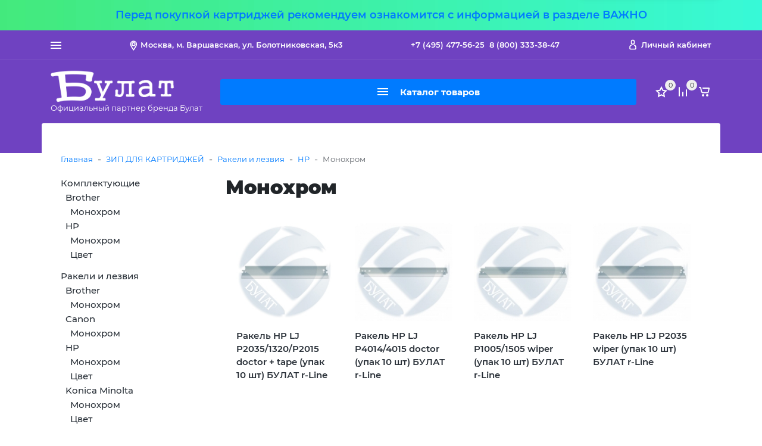

--- FILE ---
content_type: text/html; charset=utf-8
request_url: https://bulat-shop.ru/category/zip-dlya-kartridzhyey/rakeli-i-lezviya/hp/monokhrom/
body_size: 22121
content:
<!DOCTYPE html><html lang="ru_RU" class="main__color_scheme_blue font--montserrat"><head><title>Монохром в фирменном магазине БУЛАТ</title><meta charset="UTF-8"><meta http-equiv="x-ua-compatible" content="IE=edge"><meta name="keywords" content="Монохром, Фирменный магазин БУЛАТ в России" /><meta name="description" content="Купить Монохром с доставкой по всей России в фирменном магазине БУЛАТ" /><meta name="viewport" content="width=device-width, initial-scale=1" /><link rel="shortcut icon" href="/favicon.ico" /><link href="/wa-data/public/site/themes/easystep/css/bundle.min.css?v1.0.4.1.19" rel="stylesheet" /><link href="/wa-data/public/site/themes/easystep/css/theme.min.css?v1.0.4.1.19" rel="stylesheet" /><link href="/wa-data/public/site/themes/easystep/css/user.css?v1.0.4.1.19" rel="stylesheet" /><link href="/wa-data/public/site/themes/easystep/css/fonts/montserrat.min.css?v1.0.4.1.19" rel="stylesheet" /><link href="/wa-apps/shop/plugins/quickorder/js/dialog/jquery.dialog.min.css?2.13.1" rel="stylesheet">
<link href="/wa-apps/shop/plugins/quickorder/css/frontend.min.css?2.13.1" rel="stylesheet">
<script src="/wa-data/public/site/themes/easystep/js/bundle.min.js?v1.0.4.1.19"></script><script src="/wa-data/public/site/themes/easystep/js/fontawesome.min.js?v1.0.4.1.19" defer></script><script src="/wa-data/public/site/themes/easystep/js/fa-brands.min.js?v1.0.4.1.19" defer></script><script src="/wa-data/public/site/themes/easystep/js/fa-regular.min.js?v1.0.4.1.19" defer></script><script src="/wa-data/public/site/themes/easystep/js/fa-solid.min.js?v1.0.4.1.19" defer></script><script src="/wa-data/public/site/themes/easystep/js/theme.min.js?v1.0.4.1.19"></script><script src="/wa-data/public/site/themes/easystep/js/user.js?v1.0.4.1.19"></script><script src="/wa-apps/shop/plugins/quickorder/js/dialog/legacy/jquery.dialog.min.js?2.13.1"></script>
<script src="/wa-apps/shop/plugins/quickorder/js/frontend.min.js?2.13.1"></script>
<link href="/wa-data/public/shop/themes/easystep/css/shop.theme.min.css?v1.0.4.1.19" rel="stylesheet" /><script src="/wa-apps/shop/js/lazy.load.js?v8.13.0.37"></script><script src="/wa-data/public/shop/themes/easystep/js/shop.theme.min.js?v1.0.4.1.19"></script><script src="/wa-data/public/shop/themes/easystep/js/products.min.js?v1.0.4.1.19"></script> <meta name="wa-expert-hash" content="7d9704cde8cb585c973724a5fe3db223a7aef7" /><meta name="cmsmagazine" content="0de1bce7a34ea1d91c95c81b0ba94cf9" /><style id="quickorder-inline-styles" data-inline-css="1">[data-quickorder-cb]{background:rgba(243,243,243,1);color:#000;-webkit-border-radius:5px;-moz-border-radius:5px;border-radius:5px;font-family:Arial,sans-serif;font-size:14px;font-style:normal;font-weight:normal;padding:10px 25px;margin-top:10px;margin-bottom:10px;text-align:center}[data-quickorder-cb]:hover{background:rgba(222,222,222,1)}[data-quickorder-cb]{display:table}.quickorder-form[data-quickorder-cf]{background:rgba(255,255,255,1);color:#5e5e5e;-webkit-border-radius:5px;-moz-border-radius:5px;border-radius:5px}[data-quickorder-cf] .quickorder-methods .s-quickorder-method{-webkit-border-radius:5px;-moz-border-radius:5px;border-radius:5px}[data-quickorder-cf] .quickorder-popup{-webkit-border-radius:5px;-moz-border-radius:5px;border-radius:5px}.quickorder-form [data-quickorder-cfh]{background:rgba(243,243,243,1);color:#000;font-size:24px;font-style:normal;font-weight:normal;padding:10px 15px}[data-quickorder-cf] [data-quickorder-close]{right:15px}[data-quickorder-cf] .quickorder-popup-head{background:rgba(243,243,243,1);color:#000}[data-quickorder-cf] .quickorder-popup{border:2px solid rgba(243,243,243,1)}.quickorder-form [data-quickorder-ct]{font-size:14px;font-style:normal;font-weight:bold}.quickorder-form [data-quickorder-cfs]{padding:7px;-webkit-border-radius:5px;-moz-border-radius:5px;border-radius:5px;border:1px solid #ccc;width:100%}[data-quickorder-cf] .quickorder-methods .s-quickorder-method{border:1px solid #ccc}[data-quickorder-cf] .quickorder-methods-form .wa-value input,[data-quickorder-cf] .quickorder-methods-form .wa-value select,[data-quickorder-cf] .wa-captcha-input,[data-quickorder-cf] .quickorder-methods-form .wa-value textarea{padding:7px;-webkit-border-radius:5px;-moz-border-radius:5px;border-radius:5px;border:1px solid #ccc}.quickorder-form [data-quickorder-cff]{padding:20px;text-align:center}.quickorder-form [data-quickorder-cfb]{background:rgba(0,123,255,1);color:#fff;-webkit-border-radius:3px;-moz-border-radius:3px;border-radius:3px;font-size:15px;font-style:normal;font-weight:bold;padding:12px 24px;text-align:center}.quickorder-form [data-quickorder-cfb]:hover{background:rgba(0,123,255,0.9)}[data-quickorder-cf] .quickorder-methods .s-quickorder-method:hover,[data-quickorder-cf] .quickorder-methods .s-quickorder-method.selected{background:rgba(0,123,255,.1)}[data-quickorder-cf] .quickorder-quantity-volume:hover{background:rgba(0,123,255,.1)}[data-quickorder-cf] .quickorder-popup .quickorder-quantity-button,[data-quickorder-cf] .quickorder-popup input[type="button"]{background:rgba(0,123,255,1);color:#fff;-webkit-border-radius:3px;-moz-border-radius:3px;border-radius:3px;font-size:15px;font-style:normal;font-weight:bold;padding:12px 24px;text-align:center}[data-quickorder-cf] .quickorder-popup .quickorder-quantity-button:hover{background:rgba(0,123,255,0.9)}[data-quickorder-pb]{background:rgba(243,243,243,1);color:#000;-webkit-border-radius:5px;-moz-border-radius:5px;border-radius:5px;font-family:Arial,sans-serif;font-size:14px;font-style:normal;font-weight:normal;padding:10px 25px;margin-top:10px;margin-bottom:10px;text-align:center}[data-quickorder-pb]:hover{background:rgba(222,222,222,1)}[data-quickorder-pb]{display:table}.quickorder-form[data-quickorder-pf]{background:rgba(255,255,255,1);color:#5e5e5e;-webkit-border-radius:5px;-moz-border-radius:5px;border-radius:5px}[data-quickorder-pf] .quickorder-methods .s-quickorder-method{-webkit-border-radius:5px;-moz-border-radius:5px;border-radius:5px}[data-quickorder-pf] .quickorder-popup{-webkit-border-radius:5px;-moz-border-radius:5px;border-radius:5px}.quickorder-form [data-quickorder-pfh]{background:rgba(243,243,243,1);color:#000;font-size:24px;font-style:normal;font-weight:normal;padding:10px 15px}[data-quickorder-pf] [data-quickorder-close]{right:15px}[data-quickorder-pf] .quickorder-popup-head{background:rgba(243,243,243,1);color:#000}[data-quickorder-pf] .quickorder-popup{border:2px solid rgba(243,243,243,1)}.quickorder-form [data-quickorder-pt]{font-size:14px;font-style:normal;font-weight:bold}.quickorder-form [data-quickorder-pfs]{padding:7px;-webkit-border-radius:5px;-moz-border-radius:5px;border-radius:5px;border:1px solid #ccc;width:100%}[data-quickorder-pf] .quickorder-methods .s-quickorder-method{border:1px solid #ccc}[data-quickorder-pf] .quickorder-methods-form .wa-value input,[data-quickorder-pf] .quickorder-methods-form .wa-value select,[data-quickorder-pf] .wa-captcha-input,[data-quickorder-pf] .quickorder-methods-form .wa-value textarea{padding:7px;-webkit-border-radius:5px;-moz-border-radius:5px;border-radius:5px;border:1px solid #ccc}.quickorder-form [data-quickorder-pff]{padding:20px;text-align:center}.quickorder-form [data-quickorder-pfb]{background:rgba(0,123,255,1);color:#fff;-webkit-border-radius:3px;-moz-border-radius:3px;border-radius:3px;font-size:15px;font-style:normal;font-weight:bold;padding:12px 24px;text-align:center}.quickorder-form [data-quickorder-pfb]:hover{background:rgba(0,123,255,0.9)}[data-quickorder-pf] .quickorder-methods .s-quickorder-method:hover,[data-quickorder-pf] .quickorder-methods .s-quickorder-method.selected{background:rgba(0,123,255,.1)}[data-quickorder-pf] .quickorder-quantity-volume:hover{background:rgba(0,123,255,.1)}[data-quickorder-pf] .quickorder-popup .quickorder-quantity-button,[data-quickorder-pf] .quickorder-popup input[type="button"]{background:rgba(0,123,255,1);color:#fff;-webkit-border-radius:3px;-moz-border-radius:3px;border-radius:3px;font-size:15px;font-style:normal;font-weight:bold;padding:12px 24px;text-align:center}[data-quickorder-pf] .quickorder-popup .quickorder-quantity-button:hover{background:rgba(0,123,255,0.9)}/* Добавляйте свой CSS ниже */
body [data-quickorder-cb],
body [data-quickorder-pb] {
    margin-top: 0;
    margin-bottom: 0;
}</style><script>jQuery(document).ready(function($) {$.quickorder.init({version:'2.13.1',isDebug:'0',isMobile:'0',messages:{"Select product sku":"\u0412\u044b\u0431\u0440\u0430\u0442\u044c \u0432\u0430\u0440\u0438\u0430\u043d\u0442 \u0442\u043e\u0432\u0430\u0440\u0430","Product with the selected option combination is not available for purchase":"\u0422\u043e\u0432\u0430\u0440 \u0441 \u0432\u044b\u0431\u0440\u0430\u043d\u043d\u044b\u043c\u0438 \u0445\u0430\u0440\u0430\u043a\u0442\u0435\u0440\u0438\u0441\u0442\u0438\u043a\u0430\u043c\u0438 \u043d\u0435 \u0434\u043e\u0441\u0442\u0443\u043f\u0435\u043d \u0434\u043b\u044f \u0437\u0430\u043a\u0430\u0437\u0430","This product is already selected":"\u0422\u043e\u0432\u0430\u0440 \u0443\u0436\u0435 \u0432\u044b\u0431\u0440\u0430\u043d","Fix the errors above":"\u0418\u0441\u043f\u0440\u0430\u0432\u044c\u0442\u0435 \u0434\u043e\u043f\u0443\u0449\u0435\u043d\u043d\u044b\u0435 \u043e\u0448\u0438\u0431\u043a\u0438","The shopping cart is empty":"\u041a\u043e\u0440\u0437\u0438\u043d\u0430 \u043f\u0443\u0441\u0442\u0430","Wait, please... Redirecting":"\u041f\u043e\u0436\u0430\u043b\u0443\u0439\u0441\u0442\u0430, \u043f\u043e\u0434\u043e\u0436\u0434\u0438\u0442\u0435... \u0418\u0434\u0435\u0442 \u043f\u0435\u0440\u0435\u043d\u0430\u043f\u0440\u0430\u0432\u043b\u0435\u043d\u0438\u0435","Field is required":"\u041e\u0431\u044f\u0437\u0430\u0442\u0435\u043b\u044c\u043d\u043e\u0435 \u043f\u043e\u043b\u0435","Fill in required fields":"\u0417\u0430\u043f\u043e\u043b\u043d\u0438\u0442\u0435 \u043e\u0431\u044f\u0437\u0430\u0442\u0435\u043b\u044c\u043d\u044b\u0435 \u043f\u043e\u043b\u044f","Your order is empty":"\u0412\u0430\u0448 \u0437\u0430\u043a\u0430\u0437 \u043f\u0443\u0441\u0442","Fill in captcha field":"\u0417\u0430\u043f\u043e\u043b\u043d\u0438\u0442\u0435 \u043f\u0440\u043e\u0432\u0435\u0440\u043e\u0447\u043d\u044b\u0439 \u043a\u043e\u0434","Terms and agreement":"\u0423\u0441\u043b\u043e\u0432\u0438\u044f \u0438 \u0441\u043e\u0433\u043b\u0430\u0448\u0435\u043d\u0438\u044f","Phone format is not correct.<br>Use this one:":"\u041d\u0435\u043a\u043e\u0440\u0440\u0435\u043a\u0442\u043d\u044b\u0439 \u0444\u043e\u0440\u043c\u0430\u0442 \u0442\u0435\u043b\u0435\u0444\u043e\u043d\u0430.<br>\u0418\u0441\u043f\u043e\u043b\u044c\u0437\u0443\u0439\u0442\u0435 \u0442\u0430\u043a\u043e\u0439:","Shipping method has errors. Please, fix them.":"\u041c\u0435\u0442\u043e\u0434\u044b \u0434\u043e\u0441\u0442\u0430\u0432\u043a\u0438 \u0441\u043e\u0434\u0435\u0440\u0436\u0430\u0442 \u043e\u0448\u0438\u0431\u043a\u0438. \u041f\u043e\u0436\u0430\u043b\u0443\u0439\u0441\u0442\u0430, \u0438\u0441\u043f\u0440\u0430\u0432\u044c\u0442\u0435 \u0438\u0445.","Payment method has errors. Please, fix them.":"\u041c\u0435\u0442\u043e\u0434\u044b \u043e\u043f\u043b\u0430\u0442\u044b \u0441\u043e\u0434\u0435\u0440\u0436\u0430\u0442 \u043e\u0448\u0438\u0431\u043a\u0438. \u041f\u043e\u0436\u0430\u043b\u0443\u0439\u0441\u0442\u0430, \u0438\u0441\u043f\u0440\u0430\u0432\u044c\u0442\u0435 \u0438\u0445.","Minimal sum of order is %s":"\u041c\u0438\u043d\u0438\u043c\u0430\u043b\u044c\u043d\u0430\u044f \u0441\u0443\u043c\u043c\u0430 \u0437\u0430\u043a\u0430\u0437\u0430 %s","Minimal sum of each product is":"\u041c\u0438\u043d\u0438\u043c\u0430\u043b\u044c\u043d\u0430\u044f \u0441\u0442\u043e\u0438\u043c\u043e\u0441\u0442\u044c \u043a\u0430\u0436\u0434\u043e\u0433\u043e \u0442\u043e\u0432\u0430\u0440\u0430 %s","Minimal quantity of products is":"\u041c\u0438\u043d\u0438\u043c\u0430\u043b\u044c\u043d\u043e\u0435 \u043a\u043e\u043b\u0438\u0447\u0435\u0441\u0442\u0432\u043e \u0442\u043e\u0432\u0430\u0440\u043e\u0432","Minimal quantity of each product is":"\u041c\u0438\u043d\u0438\u043c\u0430\u043b\u044c\u043d\u043e\u0435 \u043a\u043e\u043b\u0438\u0447\u0435\u0441\u0442\u0432\u043e \u043a\u0430\u0436\u0434\u043e\u0433\u043e \u0442\u043e\u0432\u0430\u0440\u0430","Wait, please..":"\u041f\u043e\u0436\u0430\u043b\u0443\u0439\u0441\u0442\u0430, \u043f\u043e\u0434\u043e\u0436\u0434\u0438\u0442\u0435.."},currency:{"code":"RUB","sign":"\u0440\u0443\u0431.","sign_html":"<span class=\"ruble\">\u20bd<\/span>","sign_position":1,"sign_delim":" ","decimal_point":",","frac_digits":"2","thousands_sep":" "},usingPlugins:0,contactUpdate:0,popupClose:1,replace78:0,mobileStabDelay:'500',minimal:{"price":"1500","product_sum":"","total_quantity":"","product_quantity":""},productButton:'[data-quickorder-product-button]',cartButton:'[data-quickorder-cart-button]',analytics:{"cart":{"ga_counter":"","ya_counter":"56210623","yaecom":"","yaecom_goal_id":"","yaecom_container":"","ya_fopen":"","ya_submit":"1Click111","ya_submit_error":"","ga_category_fopen":"","ga_action_fopen":"","ga_category_submit":"","ga_action_submit":"","ga_category_submit_error":"","ga_action_submit_error":""},"product":{"ga_counter":"","ya_counter":"56210623","yaecom":"","yaecom_goal_id":"","yaecom_container":"","ya_fopen":"","ya_submit":"1Click111","ya_submit_error":"","ga_category_fopen":"","ga_action_fopen":"","ga_category_submit":"","ga_action_submit":"","ga_category_submit_error":"","ga_action_submit_error":""}},urls:{getProductSkus:'/quickorder/getProductSkus/',shipping:'/quickorder/shipping/update/',update:'/quickorder/update/',load:'/quickorder/load/',payment:'/quickorder/payment/',send:'/quickorder/send/',service:'/quickorder/service/update/',cartSaveUrl:{shop:'https://bulat-shop.ru/cart/save/',plugin:'https://bulat-shop.ru/my/'},cartDeleteUrl:{shop:'https://bulat-shop.ru/cart/delete/',plugin:'https://bulat-shop.ru/my/'},cartAddUrl:{shop:'https://bulat-shop.ru/cart/add/',plugin:'https://bulat-shop.ru/my/'}}});});</script><meta property="og:type" content="article">
<meta property="og:url" content="https://bulat-shop.ru/category/zip-dlya-kartridzhyey/rakeli-i-lezviya/hp/monokhrom/">
<link rel="icon" href="/favicon.ico?v=1640870605" type="image/x-icon" /><link rel="apple-touch-icon" href="/apple-touch-icon.png?v=1640870605" /><meta name="mailru-domain" content="ytdwu0b61XAPJMFj" />
<script src="//code-ya.jivosite.com/widget/JnH97KrQy9" async></script>
<meta name="yandex-verification" content="9eb3419b7a54d149" />

<!-- Global site tag (gtag.js) - Google Analytics -->
<script async src="https://www.googletagmanager.com/gtag/js?id=G-YW6HGJ5GWV"></script>
<script>
  window.dataLayer = window.dataLayer || [];
  function gtag(){dataLayer.push(arguments);}
  gtag('js', new Date());

  gtag('config', 'G-YW6HGJ5GWV');
</script>
<style>.header::before {background-color: #6f42c1;}</style></head><body class="site-page"><section class="header-sale header-sale--dark" style="background-image: url('/wa-data/public/site/themes/easystep/img/header_sale.jpg');"><div class="container"><div class="header-sale__content"><div class="header-sale__description"><a href="/vazhno/" target="_blank"><span style="font-size: 18px; ">Перед покупкой картриджей рекомендуем ознакомится с информацией в разделе ВАЖНО</span></a></div></div></div></section>
<nav class="mobile-nav"><button class="mobile-nav__close"><svg class="color-base svg-icon svg-icon--xxxl"><use xlink:href="#icon-close"></use></svg></button><div class="mobile-nav__auth"><div class="auth auth--both auth--mobile-nav"><a class="auth__link" href="/my/"><span class="auth__text">Вход</span></a><a class="auth__link" href="/signup/">Регистрация</a></div></div><div class="mobile-nav__search"><div class="shop-search"><form class="shop-search__form" method="get" action="/search/"><div class="input-group"><input class="shop-search__input form-control" type="text" name="query" value="" placeholder="Поиск товаров" autocomplete="off"><div class="input-group-append"><button class="shop-search__submit btn btn-default" type="submit" value="">Поиск</button></div></div></form></div></div><div class="mobile-nav__catalog"><ul class="mobile-nav__list"><li class="mobile-nav__item"><div class="mobile-nav__link-wrapper"><a href="/category/kartridzhi/" class="mobile-nav__link"><span class="mobile-nav__name">КАРТРИДЖИ</span></a><button class="mobile-nav__cross" type="button" data-toggle="collapse" data-target="#mobile-nav-6" aria-expanded="false" aria-controls="mobile-nav-6"></button></div><ul id="mobile-nav-6" class="mobile-nav__subs-list collapse"><li class="mobile-nav__subs-item"><a class="mobile-nav__subs-link" href="/category/kartridzhi/brother/">Brother</a></li><li class="mobile-nav__subs-item"><a class="mobile-nav__subs-link" href="/category/kartridzhi/canon/">Canon</a></li><li class="mobile-nav__subs-item"><a class="mobile-nav__subs-link" href="/category/kartridzhi/epson/">Epson</a></li><li class="mobile-nav__subs-item"><a class="mobile-nav__subs-link" href="/category/kartridzhi/hp/">HP</a></li><li class="mobile-nav__subs-item"><a class="mobile-nav__subs-link" href="/category/kartridzhi/konica-minolta/">Konica Minolta</a></li><li class="mobile-nav__subs-item"><a class="mobile-nav__subs-link" href="/category/kartridzhi/kyocera/">Kyocera</a></li><li class="mobile-nav__subs-item"><a class="mobile-nav__subs-link" href="/category/kartridzhi/lexmark/">Lexmark</a></li><li class="mobile-nav__subs-item"><a class="mobile-nav__subs-link" href="/category/kartridzhi/oki/">Oki</a></li><li class="mobile-nav__subs-item"><a class="mobile-nav__subs-link" href="/category/kartridzhi/panasonic/">Panasonic</a></li><li class="mobile-nav__subs-item"><a class="mobile-nav__subs-link" href="/category/kartridzhi/ricoh/">Ricoh</a></li><li class="mobile-nav__subs-item"><a class="mobile-nav__subs-link" href="/category/kartridzhi/samsung/">Samsung</a></li><li class="mobile-nav__subs-item"><a class="mobile-nav__subs-link" href="/category/kartridzhi/sharp/">Sharp</a></li><li class="mobile-nav__subs-item"><a class="mobile-nav__subs-link" href="/category/kartridzhi/toshiba/">Toshiba</a></li><li class="mobile-nav__subs-item"><a class="mobile-nav__subs-link" href="/category/kartridzhi/xerox/">Xerox</a></li><li class="mobile-nav__subs-item"><a class="mobile-nav__subs-link" href="/category/kartridzhi/7q/">7Q Seven Quality</a></li><li class="mobile-nav__subs-item"><a class="mobile-nav__subs-link" href="/category/kartridzhi/bulat-s-line/">Булат s-Line</a></li><li class="mobile-nav__subs-item"><a class="mobile-nav__subs-link" href="/category/kartridzhi/bulat-e-line/">Булат e-Line</a></li></ul></li><li class="mobile-nav__item"><div class="mobile-nav__link-wrapper"><a href="/category/toner/" class="mobile-nav__link"><span class="mobile-nav__name">ТОНЕР</span></a><button class="mobile-nav__cross" type="button" data-toggle="collapse" data-target="#mobile-nav-185" aria-expanded="false" aria-controls="mobile-nav-185"></button></div><ul id="mobile-nav-185" class="mobile-nav__subs-list collapse"><li class="mobile-nav__subs-item"><a class="mobile-nav__subs-link" href="/category/toner/brother/">Brother</a></li><li class="mobile-nav__subs-item"><a class="mobile-nav__subs-link" href="/category/toner/canon/">Canon</a></li><li class="mobile-nav__subs-item"><a class="mobile-nav__subs-link" href="/category/toner/epson/">Epson</a></li><li class="mobile-nav__subs-item"><a class="mobile-nav__subs-link" href="/category/toner/hp/">HP</a></li><li class="mobile-nav__subs-item"><a class="mobile-nav__subs-link" href="/category/toner/konica-minolta/">Konica Minolta</a></li><li class="mobile-nav__subs-item"><a class="mobile-nav__subs-link" href="/category/toner/kyocera/">Kyocera</a></li><li class="mobile-nav__subs-item"><a class="mobile-nav__subs-link" href="/category/toner/lexmark/">Lexmark</a></li><li class="mobile-nav__subs-item"><a class="mobile-nav__subs-link" href="/category/toner/oki/">OKI</a></li><li class="mobile-nav__subs-item"><a class="mobile-nav__subs-link" href="/category/toner/panasonic/">Panasonic</a></li><li class="mobile-nav__subs-item"><a class="mobile-nav__subs-link" href="/category/toner/ricoh/">Ricoh</a></li><li class="mobile-nav__subs-item"><a class="mobile-nav__subs-link" href="/category/toner/samsung/">Samsung</a></li><li class="mobile-nav__subs-item"><a class="mobile-nav__subs-link" href="/category/toner/sharp/">Sharp</a></li><li class="mobile-nav__subs-item"><a class="mobile-nav__subs-link" href="/category/toner/toshiba/">Toshiba</a></li><li class="mobile-nav__subs-item"><a class="mobile-nav__subs-link" href="/category/toner/xerox/">Xerox</a></li><li class="mobile-nav__subs-item"><a class="mobile-nav__subs-link" href="/category/toner/bulat-e-line/">БУЛАТ e-Line</a></li><li class="mobile-nav__subs-item"><a class="mobile-nav__subs-link" href="/category/toner/bulat-s-line/">Булат s-Line</a></li><li class="mobile-nav__subs-item"><a class="mobile-nav__subs-link" href="/category/toner/tonex/">TONEX</a></li></ul></li><li class="mobile-nav__item"><div class="mobile-nav__link-wrapper"><a href="/category/chipy/" class="mobile-nav__link"><span class="mobile-nav__name">ЧИПЫ</span></a><button class="mobile-nav__cross" type="button" data-toggle="collapse" data-target="#mobile-nav-4" aria-expanded="false" aria-controls="mobile-nav-4"></button></div><ul id="mobile-nav-4" class="mobile-nav__subs-list collapse"><li class="mobile-nav__subs-item"><a class="mobile-nav__subs-link" href="/category/chipy/canon/">Canon</a></li><li class="mobile-nav__subs-item"><a class="mobile-nav__subs-link" href="/category/chipy/epson/">Epson</a></li><li class="mobile-nav__subs-item"><a class="mobile-nav__subs-link" href="/category/chipy/hp/">HP</a></li><li class="mobile-nav__subs-item"><a class="mobile-nav__subs-link" href="/category/chipy/konica-minolta/">Konica Minolta</a></li><li class="mobile-nav__subs-item"><a class="mobile-nav__subs-link" href="/category/chipy/kyocera/">Kyocera</a></li><li class="mobile-nav__subs-item"><a class="mobile-nav__subs-link" href="/category/chipy/lexmark/">Lexmark</a></li><li class="mobile-nav__subs-item"><a class="mobile-nav__subs-link" href="/category/chipy/oki/">Oki</a></li><li class="mobile-nav__subs-item"><a class="mobile-nav__subs-link" href="/category/chipy/panasonic/">Panasonic</a></li><li class="mobile-nav__subs-item"><a class="mobile-nav__subs-link" href="/category/chipy/ricoh/">Ricoh</a></li><li class="mobile-nav__subs-item"><a class="mobile-nav__subs-link" href="/category/chipy/samsung/">Samsung</a></li><li class="mobile-nav__subs-item"><a class="mobile-nav__subs-link" href="/category/chipy/sharp/">Sharp</a></li><li class="mobile-nav__subs-item"><a class="mobile-nav__subs-link" href="/category/chipy/toshiba/">Toshiba</a></li><li class="mobile-nav__subs-item"><a class="mobile-nav__subs-link" href="/category/chipy/xerox/">Xerox</a></li></ul></li><li class="mobile-nav__item"><div class="mobile-nav__link-wrapper"><a href="/category/zip-dlya-kartridzhyey/" class="mobile-nav__link"><span class="mobile-nav__name">ЗИП ДЛЯ КАРТРИДЖЕЙ</span></a><button class="mobile-nav__cross" type="button" data-toggle="collapse" data-target="#mobile-nav-74" aria-expanded="false" aria-controls="mobile-nav-74"></button></div><ul id="mobile-nav-74" class="mobile-nav__subs-list collapse"><li class="mobile-nav__subs-item"><a class="mobile-nav__subs-link" href="/category/zip-dlya-kartridzhyey/komplektuyushchie/">Комплектующие</a></li><li class="mobile-nav__subs-item"><a class="mobile-nav__subs-link" href="/category/zip-dlya-kartridzhyey/rakeli-i-lezviya/">Ракели и лезвия</a></li><li class="mobile-nav__subs-item"><a class="mobile-nav__subs-link" href="/category/zip-dlya-kartridzhyey/roliki-mr-pcr/">Ролики MR, PCR</a></li><li class="mobile-nav__subs-item"><a class="mobile-nav__subs-link" href="/category/zip-dlya-kartridzhyey/upakovka/">Упаковка</a></li><li class="mobile-nav__subs-item"><a class="mobile-nav__subs-link" href="/category/zip-dlya-kartridzhyey/fotoretseptory/">Фоторецепторы</a></li></ul></li><li class="mobile-nav__item"><div class="mobile-nav__link-wrapper"><a href="/category/zip-dlya-orgtekhniki/" class="mobile-nav__link"><span class="mobile-nav__name">ЗИП ДЛЯ ОРГТЕХНИКИ</span></a><button class="mobile-nav__cross" type="button" data-toggle="collapse" data-target="#mobile-nav-1" aria-expanded="false" aria-controls="mobile-nav-1"></button></div><ul id="mobile-nav-1" class="mobile-nav__subs-list collapse"><li class="mobile-nav__subs-item"><a class="mobile-nav__subs-link" href="/category/zip-dlya-orgtekhniki/brother/">Brother</a></li><li class="mobile-nav__subs-item"><a class="mobile-nav__subs-link" href="/category/zip-dlya-orgtekhniki/canon/">Canon</a></li><li class="mobile-nav__subs-item"><a class="mobile-nav__subs-link" href="/category/zip-dlya-orgtekhniki/hp/">HP</a></li><li class="mobile-nav__subs-item"><a class="mobile-nav__subs-link" href="/category/zip-dlya-orgtekhniki/konica-minolta/">Konica Minolta</a></li><li class="mobile-nav__subs-item"><a class="mobile-nav__subs-link" href="/category/zip-dlya-orgtekhniki/kyocera/">Kyocera</a></li><li class="mobile-nav__subs-item"><a class="mobile-nav__subs-link" href="/category/zip-dlya-orgtekhniki/lexmark/">Lexmark</a></li><li class="mobile-nav__subs-item"><a class="mobile-nav__subs-link" href="/category/zip-dlya-orgtekhniki/panasonic/">Panasonic</a></li><li class="mobile-nav__subs-item"><a class="mobile-nav__subs-link" href="/category/zip-dlya-orgtekhniki/ricoh/">Ricoh</a></li><li class="mobile-nav__subs-item"><a class="mobile-nav__subs-link" href="/category/zip-dlya-orgtekhniki/samsung/">Samsung</a></li><li class="mobile-nav__subs-item"><a class="mobile-nav__subs-link" href="/category/zip-dlya-orgtekhniki/sharp/">Sharp</a></li><li class="mobile-nav__subs-item"><a class="mobile-nav__subs-link" href="/category/zip-dlya-orgtekhniki/toshiba/">Toshiba</a></li><li class="mobile-nav__subs-item"><a class="mobile-nav__subs-link" href="/category/zip-dlya-orgtekhniki/xerox/">Xerox</a></li></ul></li><li class="mobile-nav__item"><div class="mobile-nav__link-wrapper"><a href="/category/bunkery-dlya-otrabotannogo-tonera/" class="mobile-nav__link"><span class="mobile-nav__name">БУНКЕРЫ ДЛЯ ОТРАБОТАННОГО ТОНЕРА</span></a><button class="mobile-nav__cross" type="button" data-toggle="collapse" data-target="#mobile-nav-5" aria-expanded="false" aria-controls="mobile-nav-5"></button></div><ul id="mobile-nav-5" class="mobile-nav__subs-list collapse"><li class="mobile-nav__subs-item"><a class="mobile-nav__subs-link" href="/category/bunkery-dlya-otrabotannogo-tonera/canon/">Canon</a></li><li class="mobile-nav__subs-item"><a class="mobile-nav__subs-link" href="/category/bunkery-dlya-otrabotannogo-tonera/konica-minolta/">Konica Minolta</a></li><li class="mobile-nav__subs-item"><a class="mobile-nav__subs-link" href="/category/bunkery-dlya-otrabotannogo-tonera/kyocera/">Kyocera</a></li><li class="mobile-nav__subs-item"><a class="mobile-nav__subs-link" href="/category/bunkery-dlya-otrabotannogo-tonera/ricoh/">Ricoh</a></li><li class="mobile-nav__subs-item"><a class="mobile-nav__subs-link" href="/category/bunkery-dlya-otrabotannogo-tonera/samsung/">Samsung</a></li><li class="mobile-nav__subs-item"><a class="mobile-nav__subs-link" href="/category/bunkery-dlya-otrabotannogo-tonera/sharp/">Sharp</a></li><li class="mobile-nav__subs-item"><a class="mobile-nav__subs-link" href="/category/bunkery-dlya-otrabotannogo-tonera/xerox/">Xerox</a></li></ul></li><li class="mobile-nav__item"><div class="mobile-nav__link-wrapper"><a href="/category/termouzly-i-ih-komplektuyushchie/" class="mobile-nav__link"><span class="mobile-nav__name">ТЕРМОУЗЛЫ И ИХ КОМПЛЕКТУЮЩИЕ</span></a><button class="mobile-nav__cross" type="button" data-toggle="collapse" data-target="#mobile-nav-3" aria-expanded="false" aria-controls="mobile-nav-3"></button></div><ul id="mobile-nav-3" class="mobile-nav__subs-list collapse"><li class="mobile-nav__subs-item"><a class="mobile-nav__subs-link" href="/category/termouzly-i-ih-komplektuyushchie/valy-nagrevatelnye-i-termoplyonki/">Валы нагревательные и термоплёнки</a></li><li class="mobile-nav__subs-item"><a class="mobile-nav__subs-link" href="/category/termouzly-i-ih-komplektuyushchie/zapchasti/">Запчасти</a></li><li class="mobile-nav__subs-item"><a class="mobile-nav__subs-link" href="/category/termouzly-i-ih-komplektuyushchie/prizhimnye-valy/">Прижимные валы</a></li><li class="mobile-nav__subs-item"><a class="mobile-nav__subs-link" href="/category/termouzly-i-ih-komplektuyushchie/termouzly/">Термоузлы</a></li><li class="mobile-nav__subs-item"><a class="mobile-nav__subs-link" href="/category/termouzly-i-ih-komplektuyushchie/chistyashchie-valy/">Чистящие валы</a></li></ul></li><li class="mobile-nav__item"><div class="mobile-nav__link-wrapper"><a href="/category/prinadlezhnosti-dlya-servisa/" class="mobile-nav__link"><span class="mobile-nav__name">ПРИНАДЛЕЖНОСТИ ДЛЯ СЕРВИСА</span></a><button class="mobile-nav__cross" type="button" data-toggle="collapse" data-target="#mobile-nav-32" aria-expanded="false" aria-controls="mobile-nav-32"></button></div><ul id="mobile-nav-32" class="mobile-nav__subs-list collapse"><li class="mobile-nav__subs-item"><a class="mobile-nav__subs-link" href="/category/prinadlezhnosti-dlya-servisa/zip-dlya-pylesosa/">ЗИП для пылесоса</a></li><li class="mobile-nav__subs-item"><a class="mobile-nav__subs-link" href="/category/prinadlezhnosti-dlya-servisa/instrument/">Инструмент</a></li><li class="mobile-nav__subs-item"><a class="mobile-nav__subs-link" href="/category/prinadlezhnosti-dlya-servisa/pylesosy/">Пылесосы</a></li><li class="mobile-nav__subs-item"><a class="mobile-nav__subs-link" href="/category/prinadlezhnosti-dlya-servisa/smazka/">Смазка</a></li><li class="mobile-nav__subs-item"><a class="mobile-nav__subs-link" href="/category/prinadlezhnosti-dlya-servisa/chistyashchie-sredstva/">Чистящие средства</a></li></ul></li></ul><ul class="mobile-nav__list mobile-nav__list--pages"><li class="mobile-nav__item"><div class="mobile-nav__link-wrapper"><a href="/o-kompanii/" class="mobile-nav__link"><span class="mobile-nav__name">О бренде</span></a></div></li><li class="mobile-nav__item"><div class="mobile-nav__link-wrapper"><a href="/garantiya/" class="mobile-nav__link"><span class="mobile-nav__name">Гарантия</span></a><button class="mobile-nav__cross" type="button" data-toggle="collapse" data-target="#mobile-nav-page-2" aria-expanded="false" aria-controls="mobile-nav-page-2"></button></div><ul id="mobile-nav-page-2" class="mobile-nav__subs-list collapse"><li class="mobile-nav__subs-item"><a class="mobile-nav__subs-link" href="/garantiya/vozvrat-tovara/">Возврат товара</a></li></ul></li><li class="mobile-nav__item"><div class="mobile-nav__link-wrapper"><a href="/vazhno/" class="mobile-nav__link"><span class="mobile-nav__name">ВАЖНО</span></a></div></li><li class="mobile-nav__item"><div class="mobile-nav__link-wrapper"><a href="/oplata/" class="mobile-nav__link"><span class="mobile-nav__name">Оплата</span></a></div></li><li class="mobile-nav__item"><div class="mobile-nav__link-wrapper"><a href="/dostavka/" class="mobile-nav__link"><span class="mobile-nav__name">Доставка</span></a></div></li><li class="mobile-nav__item"><div class="mobile-nav__link-wrapper"><a href="/kontakty/" class="mobile-nav__link"><span class="mobile-nav__name">Контакты</span></a></div></li><li class="mobile-nav__item"><div class="mobile-nav__link-wrapper"><a href="/politika-sayta/" class="mobile-nav__link"><span class="mobile-nav__name">Политика сайта</span></a></div></li><li class="mobile-nav__item"><div class="mobile-nav__link-wrapper"><a href="/polzovatelskoe-soglashenie/" class="mobile-nav__link"><span class="mobile-nav__name">Пользовательское соглашение</span></a></div></li></ul></div></nav>
<header class="header header--type-1"><div class="header-top is-loading header-top--light" style="background-color: #6f42c1;"><div class="container"><div class="header-top__row row"><div class="header-top__item header-top__item--mobile-nav"><div class="mobile-nav-toggle icon-burger"><div class="icon-burger__line"></div><div class="icon-burger__line"></div><div class="icon-burger__line"></div></div></div><div class="header-top__item header-top__item--nav"><nav class="main-nav priority-nav"><ul class="main-nav__list priority-nav__list"><li class="main-nav__item"><a href="/o-kompanii/" class="main-nav__link">О бренде</a></li><li class="main-nav__item"><a href="/garantiya/" class="main-nav__link">Гарантия<svg class="main-nav__link-arrow svg-icon svg-icon--m icon--chevrondown"><use xlink:href="#icon-chevrondown"></use></svg></a><ul class="main-nav__subs"><li class="main-nav__subs-item"><a href="/garantiya/vozvrat-tovara/" class="main-nav__subs-link">Возврат товара</a></li></ul></li><li class="main-nav__item"><a href="/vazhno/" class="main-nav__link">ВАЖНО</a></li><li class="main-nav__item"><a href="/oplata/" class="main-nav__link">Оплата</a></li><li class="main-nav__item"><a href="/dostavka/" class="main-nav__link">Доставка</a></li><li class="main-nav__item"><a href="/kontakty/" class="main-nav__link">Контакты</a></li><li class="main-nav__item"><a href="/politika-sayta/" class="main-nav__link">Политика сайта</a></li><li class="main-nav__item"><a href="/polzovatelskoe-soglashenie/" class="main-nav__link">Пользовательское соглашение</a></li></ul></nav></div><div class="header-top__item header-top__item--1 header-top__item--address"><div class="header-top__address-only"><svg class="header-top__address-icon svg-icon svg-icon--xl icon--mapmarker"><use xlink:href="#icon-mapmarker"></use></svg><span class="header-top__address-text">Москва, м. Варшавская, ул. Болотниковская, 5к3 </span></div></div><div class="header-top__item header-top__item--2 header-top__item--phones"><div class="phones phones--phone phones--header-top"><div class="phones__content"><a class="phones__link phones__link--phone" href="tel:+7(495)477-56-25">+7 (495) 477-56-25</a><a class="phones__link phones__link--phone" href="tel:8(800)333-38-47">8 (800) 333-38-47</a></div></div></div><div class="header-top__item header-top__item--3 header-top__item--auth"><div class="main-nav auth"><ul class="main-nav__list"><li class="main-nav__item"><a href="/my/" class="main-nav__link auth__link"><svg class="auth__icon svg-icon svg-icon--xl icon--user"><use xlink:href="#icon-user"></use></svg><span class="auth__text">Личный кабинет</span></a><ul class="main-nav__subs"><li class="main-nav__subs-item"><a class="main-nav__subs-link" href="/my/"><span class="auth__text">Вход</span></a></li><li class="main-nav__subs-item"><a class="main-nav__subs-link" href="/signup/">Регистрация</a></li></ul></li></ul></div></div><div class="header-top__item header-top__item--4 header-top__item--phones"><div class="phones phones--callback phones--header-top"><div class="phones__content"><a class="phones__link phones__link--phone" href="tel:+7(495)477-56-25">+7 (495) 477-56-25</a></div></div></div></div></div></div>
<div class="header-middle header-middle--light" style="background-color: #6f42c1;"><div class="container"><div class="row header-middle__row"><div class="header-middle__item"><a class="logo logo--desc-bottom logo--header-middle" href="/"><img class="logo__image" src="/wa-data/public/site/themes/easystep/img/logo.png?v1588134984?v1.0.4.1.19" alt="Булат" style="width: 210px;"><span class="logo__description">Официальный партнер бренда Булат</span></a></div><div class="header-middle__item main-nav-wrapper"><div class="catalog-nav"><ul class="catalog-nav__list"><li class="catalog-nav__item"><button class="categories-button btn btn-default"><div class="categories-button__icon icon-burger"><div class="icon-burger__line"></div><div class="icon-burger__line"></div><div class="icon-burger__line"></div></div><span class="categories-button__text">Каталог товаров</span></button></li></ul></div><div class="categories-nav categories-nav--right"><div class="container"><div class="row categories-nav__row"><div class="col-lg-3 categories-nav__col-left"><ul class="categories-nav__list categories-nav__list--left"><li class="categories-nav__item categories-nav__item--left" data-category="6"><div class="categories-nav__content"><div class="categories-nav__image"><img src="/wa-data/public/shop/categories/6/155_little.png" alt="КАРТРИДЖИ"/></div><a class="categories-nav__link categories-nav__link--image" href="/category/kartridzhi/">КАРТРИДЖИ</a></div></li><li class="categories-nav__item categories-nav__item--left" data-category="185"><div class="categories-nav__content"><div class="categories-nav__image"><img src="/wa-data/public/shop/categories/185/154_little.png" alt="ТОНЕР"/></div><a class="categories-nav__link categories-nav__link--image" href="/category/toner/">ТОНЕР</a></div></li><li class="categories-nav__item categories-nav__item--left" data-category="4"><div class="categories-nav__content"><div class="categories-nav__image"><img src="/wa-data/public/shop/categories/4/158_little.png" alt="ЧИПЫ"/></div><a class="categories-nav__link categories-nav__link--image" href="/category/chipy/">ЧИПЫ</a></div></li><li class="categories-nav__item categories-nav__item--left" data-category="74"><div class="categories-nav__content"><div class="categories-nav__image"><img src="/wa-data/public/shop/categories/74/151_little.png" alt="ЗИП ДЛЯ КАРТРИДЖЕЙ"/></div><a class="categories-nav__link categories-nav__link--image" href="/category/zip-dlya-kartridzhyey/">ЗИП ДЛЯ КАРТРИДЖЕЙ</a></div></li><li class="categories-nav__item categories-nav__item--left" data-category="1"><div class="categories-nav__content"><div class="categories-nav__image"><img src="/wa-data/public/shop/categories/1/156_little.png" alt="ЗИП ДЛЯ ОРГТЕХНИКИ"/></div><a class="categories-nav__link categories-nav__link--image" href="/category/zip-dlya-orgtekhniki/">ЗИП ДЛЯ ОРГТЕХНИКИ</a></div></li><li class="categories-nav__item categories-nav__item--left" data-category="5"><div class="categories-nav__content"><div class="categories-nav__image"><img src="/wa-data/public/shop/categories/5/157_little.png" alt="БУНКЕРЫ ДЛЯ ОТРАБОТАННОГО ТОНЕРА"/></div><a class="categories-nav__link categories-nav__link--image" href="/category/bunkery-dlya-otrabotannogo-tonera/">БУНКЕРЫ ДЛЯ ОТРАБОТАННОГО ТОНЕРА</a></div></li><li class="categories-nav__item categories-nav__item--left" data-category="3"><div class="categories-nav__content"><div class="categories-nav__image"><img src="/wa-data/public/shop/categories/3/152_little.png" alt="ТЕРМОУЗЛЫ И ИХ КОМПЛЕКТУЮЩИЕ"/></div><a class="categories-nav__link categories-nav__link--image" href="/category/termouzly-i-ih-komplektuyushchie/">ТЕРМОУЗЛЫ И ИХ КОМПЛЕКТУЮЩИЕ</a></div></li><li class="categories-nav__item categories-nav__item--left" data-category="32"><div class="categories-nav__content"><div class="categories-nav__image"><img src="/wa-data/public/shop/categories/32/153_little.png" alt="ПРИНАДЛЕЖНОСТИ ДЛЯ СЕРВИСА"/></div><a class="categories-nav__link categories-nav__link--image" href="/category/prinadlezhnosti-dlya-servisa/">ПРИНАДЛЕЖНОСТИ ДЛЯ СЕРВИСА</a></div></li></ul></div><div class="col-lg-9 categories-nav__col-right"><ul class="categories-nav__list categories-nav__list--right" data-category="6"><li class="categories-nav__item"><div class="categories-nav__content"><a class="categories-nav__link" href="/category/kartridzhi/brother/">Brother</a></div></li><li class="categories-nav__item"><div class="categories-nav__content"><a class="categories-nav__link" href="/category/kartridzhi/canon/">Canon</a></div></li><li class="categories-nav__item"><div class="categories-nav__content"><a class="categories-nav__link" href="/category/kartridzhi/epson/">Epson</a></div></li><li class="categories-nav__item"><div class="categories-nav__content"><a class="categories-nav__link" href="/category/kartridzhi/hp/">HP</a></div></li><li class="categories-nav__item"><div class="categories-nav__content"><a class="categories-nav__link" href="/category/kartridzhi/konica-minolta/">Konica Minolta</a></div></li><li class="categories-nav__item"><div class="categories-nav__content"><a class="categories-nav__link" href="/category/kartridzhi/kyocera/">Kyocera</a></div></li><li class="categories-nav__item"><div class="categories-nav__content"><a class="categories-nav__link" href="/category/kartridzhi/lexmark/">Lexmark</a></div></li><li class="categories-nav__item"><div class="categories-nav__content"><a class="categories-nav__link" href="/category/kartridzhi/oki/">Oki</a></div></li><li class="categories-nav__item"><div class="categories-nav__content"><a class="categories-nav__link" href="/category/kartridzhi/panasonic/">Panasonic</a></div></li><li class="categories-nav__item"><div class="categories-nav__content"><a class="categories-nav__link" href="/category/kartridzhi/ricoh/">Ricoh</a></div></li><li class="categories-nav__item"><div class="categories-nav__content"><a class="categories-nav__link" href="/category/kartridzhi/samsung/">Samsung</a></div></li><li class="categories-nav__item"><div class="categories-nav__content"><a class="categories-nav__link" href="/category/kartridzhi/sharp/">Sharp</a></div></li><li class="categories-nav__item"><div class="categories-nav__content"><a class="categories-nav__link" href="/category/kartridzhi/toshiba/">Toshiba</a></div></li><li class="categories-nav__item"><div class="categories-nav__content"><a class="categories-nav__link" href="/category/kartridzhi/xerox/">Xerox</a></div></li><li class="categories-nav__item"><div class="categories-nav__content"><a class="categories-nav__link" href="/category/kartridzhi/7q/">7Q Seven Quality</a></div></li><li class="categories-nav__item"><div class="categories-nav__content"><a class="categories-nav__link" href="/category/kartridzhi/bulat-s-line/">Булат s-Line</a></div></li><li class="categories-nav__item"><div class="categories-nav__content"><a class="categories-nav__link" href="/category/kartridzhi/bulat-e-line/">Булат e-Line</a></div></li></ul><ul class="categories-nav__list categories-nav__list--right" data-category="185"><li class="categories-nav__item"><div class="categories-nav__content"><a class="categories-nav__link" href="/category/toner/brother/">Brother</a></div></li><li class="categories-nav__item"><div class="categories-nav__content"><a class="categories-nav__link" href="/category/toner/canon/">Canon</a></div></li><li class="categories-nav__item"><div class="categories-nav__content"><a class="categories-nav__link" href="/category/toner/epson/">Epson</a></div></li><li class="categories-nav__item"><div class="categories-nav__content"><a class="categories-nav__link" href="/category/toner/hp/">HP</a></div></li><li class="categories-nav__item"><div class="categories-nav__content"><a class="categories-nav__link" href="/category/toner/konica-minolta/">Konica Minolta</a></div></li><li class="categories-nav__item"><div class="categories-nav__content"><a class="categories-nav__link" href="/category/toner/kyocera/">Kyocera</a></div></li><li class="categories-nav__item"><div class="categories-nav__content"><a class="categories-nav__link" href="/category/toner/lexmark/">Lexmark</a></div></li><li class="categories-nav__item"><div class="categories-nav__content"><a class="categories-nav__link" href="/category/toner/oki/">OKI</a></div></li><li class="categories-nav__item"><div class="categories-nav__content"><a class="categories-nav__link" href="/category/toner/panasonic/">Panasonic</a></div></li><li class="categories-nav__item"><div class="categories-nav__content"><a class="categories-nav__link" href="/category/toner/ricoh/">Ricoh</a></div></li><li class="categories-nav__item"><div class="categories-nav__content"><a class="categories-nav__link" href="/category/toner/samsung/">Samsung</a></div></li><li class="categories-nav__item"><div class="categories-nav__content"><a class="categories-nav__link" href="/category/toner/sharp/">Sharp</a></div></li><li class="categories-nav__item"><div class="categories-nav__content"><a class="categories-nav__link" href="/category/toner/toshiba/">Toshiba</a></div></li><li class="categories-nav__item"><div class="categories-nav__content"><a class="categories-nav__link" href="/category/toner/xerox/">Xerox</a></div></li><li class="categories-nav__item"><div class="categories-nav__content"><a class="categories-nav__link" href="/category/toner/bulat-e-line/">БУЛАТ e-Line</a></div></li><li class="categories-nav__item"><div class="categories-nav__content"><a class="categories-nav__link" href="/category/toner/bulat-s-line/">Булат s-Line</a></div></li><li class="categories-nav__item"><div class="categories-nav__content"><a class="categories-nav__link" href="/category/toner/tonex/">TONEX</a></div></li></ul><ul class="categories-nav__list categories-nav__list--right" data-category="4"><li class="categories-nav__item"><div class="categories-nav__content"><a class="categories-nav__link" href="/category/chipy/canon/">Canon</a></div></li><li class="categories-nav__item"><div class="categories-nav__content"><a class="categories-nav__link" href="/category/chipy/epson/">Epson</a></div></li><li class="categories-nav__item"><div class="categories-nav__content"><a class="categories-nav__link" href="/category/chipy/hp/">HP</a></div></li><li class="categories-nav__item"><div class="categories-nav__content"><a class="categories-nav__link" href="/category/chipy/konica-minolta/">Konica Minolta</a></div></li><li class="categories-nav__item"><div class="categories-nav__content"><a class="categories-nav__link" href="/category/chipy/kyocera/">Kyocera</a></div></li><li class="categories-nav__item"><div class="categories-nav__content"><a class="categories-nav__link" href="/category/chipy/lexmark/">Lexmark</a></div></li><li class="categories-nav__item"><div class="categories-nav__content"><a class="categories-nav__link" href="/category/chipy/oki/">Oki</a></div></li><li class="categories-nav__item"><div class="categories-nav__content"><a class="categories-nav__link" href="/category/chipy/panasonic/">Panasonic</a></div></li><li class="categories-nav__item"><div class="categories-nav__content"><a class="categories-nav__link" href="/category/chipy/ricoh/">Ricoh</a></div></li><li class="categories-nav__item"><div class="categories-nav__content"><a class="categories-nav__link" href="/category/chipy/samsung/">Samsung</a></div></li><li class="categories-nav__item"><div class="categories-nav__content"><a class="categories-nav__link" href="/category/chipy/sharp/">Sharp</a></div></li><li class="categories-nav__item"><div class="categories-nav__content"><a class="categories-nav__link" href="/category/chipy/toshiba/">Toshiba</a></div></li><li class="categories-nav__item"><div class="categories-nav__content"><a class="categories-nav__link" href="/category/chipy/xerox/">Xerox</a></div></li></ul><ul class="categories-nav__list categories-nav__list--right" data-category="74"><li class="categories-nav__item"><div class="categories-nav__content"><a class="categories-nav__link" href="/category/zip-dlya-kartridzhyey/komplektuyushchie/">Комплектующие</a></div><ul class="categories-nav__subs"><li class="categories-nav__subs-item"><a href="/category/zip-dlya-kartridzhyey/komplektuyushchie/brother/" class="categories-nav__subs-link">Brother</a></li><li class="categories-nav__subs-item"><a href="/category/zip-dlya-kartridzhyey/komplektuyushchie/hp/" class="categories-nav__subs-link">HP</a></li></ul></li><li class="categories-nav__item"><div class="categories-nav__content"><a class="categories-nav__link" href="/category/zip-dlya-kartridzhyey/rakeli-i-lezviya/">Ракели и лезвия</a></div><ul class="categories-nav__subs"><li class="categories-nav__subs-item"><a href="/category/zip-dlya-kartridzhyey/rakeli-i-lezviya/brother/" class="categories-nav__subs-link">Brother</a></li><li class="categories-nav__subs-item"><a href="/category/zip-dlya-kartridzhyey/rakeli-i-lezviya/canon/" class="categories-nav__subs-link">Canon</a></li><li class="categories-nav__subs-item"><a href="/category/zip-dlya-kartridzhyey/rakeli-i-lezviya/hp/" class="categories-nav__subs-link">HP</a></li><li class="categories-nav__subs-item"><a href="/category/zip-dlya-kartridzhyey/rakeli-i-lezviya/konica-minolta/" class="categories-nav__subs-link">Konica Minolta</a></li><li class="categories-nav__subs-item"><a href="/category/zip-dlya-kartridzhyey/rakeli-i-lezviya/kyocera/" class="categories-nav__subs-link">Kyocera</a></li><li class="categories-nav__subs-item"><a href="/category/zip-dlya-kartridzhyey/rakeli-i-lezviya/lexmark/" class="categories-nav__subs-link">Lexmark</a></li><li class="categories-nav__subs-item"><a href="/category/zip-dlya-kartridzhyey/rakeli-i-lezviya/panasonic/" class="categories-nav__subs-link">Panasonic</a></li><li class="categories-nav__subs-item"><a href="/category/zip-dlya-kartridzhyey/rakeli-i-lezviya/ricoh/" class="categories-nav__subs-link">Ricoh</a></li><li class="categories-nav__subs-item"><a href="/category/zip-dlya-kartridzhyey/rakeli-i-lezviya/samsung/" class="categories-nav__subs-link">Samsung</a></li><li class="categories-nav__subs-item"><a href="/category/zip-dlya-kartridzhyey/rakeli-i-lezviya/sharp/" class="categories-nav__subs-link">Sharp</a></li><li class="categories-nav__subs-item"><a href="/category/zip-dlya-kartridzhyey/rakeli-i-lezviya/toshiba/" class="categories-nav__subs-link">Toshiba</a></li><li class="categories-nav__subs-item"><a href="/category/zip-dlya-kartridzhyey/rakeli-i-lezviya/xerox/" class="categories-nav__subs-link">Xerox</a></li></ul></li><li class="categories-nav__item"><div class="categories-nav__content"><a class="categories-nav__link" href="/category/zip-dlya-kartridzhyey/roliki-mr-pcr/">Ролики MR, PCR</a></div><ul class="categories-nav__subs"><li class="categories-nav__subs-item"><a href="/category/zip-dlya-kartridzhyey/roliki-mr-pcr/brother/" class="categories-nav__subs-link">Brother</a></li><li class="categories-nav__subs-item"><a href="/category/zip-dlya-kartridzhyey/roliki-mr-pcr/canon/" class="categories-nav__subs-link">Canon</a></li><li class="categories-nav__subs-item"><a href="/category/zip-dlya-kartridzhyey/roliki-mr-pcr/hp/" class="categories-nav__subs-link">HP</a></li><li class="categories-nav__subs-item"><a href="/category/zip-dlya-kartridzhyey/roliki-mr-pcr/kyocera/" class="categories-nav__subs-link">Kyocera</a></li><li class="categories-nav__subs-item"><a href="/category/zip-dlya-kartridzhyey/roliki-mr-pcr/oki/" class="categories-nav__subs-link">OKI</a></li><li class="categories-nav__subs-item"><a href="/category/zip-dlya-kartridzhyey/roliki-mr-pcr/panasonic/" class="categories-nav__subs-link">Panasonic</a></li><li class="categories-nav__subs-item"><a href="/category/zip-dlya-kartridzhyey/roliki-mr-pcr/ricoh/" class="categories-nav__subs-link">Ricoh</a></li><li class="categories-nav__subs-item"><a href="/category/zip-dlya-kartridzhyey/roliki-mr-pcr/samsung/" class="categories-nav__subs-link">Samsung</a></li><li class="categories-nav__subs-item"><a href="/category/zip-dlya-kartridzhyey/roliki-mr-pcr/xerox/" class="categories-nav__subs-link">Xerox</a></li></ul></li><li class="categories-nav__item"><div class="categories-nav__content"><a class="categories-nav__link" href="/category/zip-dlya-kartridzhyey/upakovka/">Упаковка</a></div><ul class="categories-nav__subs"><li class="categories-nav__subs-item"><a href="/category/zip-dlya-kartridzhyey/upakovka/naduvnye-pakety-airbag/" class="categories-nav__subs-link">Надувные пакеты AirBag</a></li></ul></li><li class="categories-nav__item"><div class="categories-nav__content"><a class="categories-nav__link" href="/category/zip-dlya-kartridzhyey/fotoretseptory/">Фоторецепторы</a></div><ul class="categories-nav__subs"><li class="categories-nav__subs-item"><a href="/category/zip-dlya-kartridzhyey/fotoretseptory/brother/" class="categories-nav__subs-link">Brother</a></li><li class="categories-nav__subs-item"><a href="/category/zip-dlya-kartridzhyey/fotoretseptory/canon/" class="categories-nav__subs-link">Canon</a></li><li class="categories-nav__subs-item"><a href="/category/zip-dlya-kartridzhyey/fotoretseptory/epson/" class="categories-nav__subs-link">Epson</a></li><li class="categories-nav__subs-item"><a href="/category/zip-dlya-kartridzhyey/fotoretseptory/hp/" class="categories-nav__subs-link">HP</a></li><li class="categories-nav__subs-item"><a href="/category/zip-dlya-kartridzhyey/fotoretseptory/konica-minolta/" class="categories-nav__subs-link">Konica Minolta</a></li><li class="categories-nav__subs-item"><a href="/category/zip-dlya-kartridzhyey/fotoretseptory/kyocera/" class="categories-nav__subs-link">Kyocera</a></li><li class="categories-nav__subs-item"><a href="/category/zip-dlya-kartridzhyey/fotoretseptory/lexmark/" class="categories-nav__subs-link">Lexmark</a></li><li class="categories-nav__subs-item"><a href="/category/zip-dlya-kartridzhyey/fotoretseptory/oki/" class="categories-nav__subs-link">OKI</a></li><li class="categories-nav__subs-item"><a href="/category/zip-dlya-kartridzhyey/fotoretseptory/panasonic/" class="categories-nav__subs-link">Panasonic</a></li><li class="categories-nav__subs-item"><a href="/category/zip-dlya-kartridzhyey/fotoretseptory/ricoh/" class="categories-nav__subs-link">Ricoh</a></li><li class="categories-nav__subs-item"><a href="/category/zip-dlya-kartridzhyey/fotoretseptory/samsung/" class="categories-nav__subs-link">Samsung</a></li><li class="categories-nav__subs-item"><a href="/category/zip-dlya-kartridzhyey/fotoretseptory/sharp/" class="categories-nav__subs-link">Sharp</a></li><li class="categories-nav__subs-item"><a href="/category/zip-dlya-kartridzhyey/fotoretseptory/toshiba/" class="categories-nav__subs-link">Toshiba</a></li><li class="categories-nav__subs-item"><a href="/category/zip-dlya-kartridzhyey/fotoretseptory/xerox/" class="categories-nav__subs-link">Xerox</a></li></ul></li></ul><ul class="categories-nav__list categories-nav__list--right" data-category="1"><li class="categories-nav__item"><div class="categories-nav__content"><a class="categories-nav__link" href="/category/zip-dlya-orgtekhniki/brother/">Brother</a></div><ul class="categories-nav__subs"><li class="categories-nav__subs-item"><a href="/category/zip-dlya-orgtekhniki/brother/monokhrom/" class="categories-nav__subs-link">Монохром</a></li></ul></li><li class="categories-nav__item"><div class="categories-nav__content"><a class="categories-nav__link" href="/category/zip-dlya-orgtekhniki/canon/">Canon</a></div><ul class="categories-nav__subs"><li class="categories-nav__subs-item"><a href="/category/zip-dlya-orgtekhniki/canon/monokhrom/" class="categories-nav__subs-link">Монохром</a></li><li class="categories-nav__subs-item"><a href="/category/zip-dlya-orgtekhniki/canon/tsvet/" class="categories-nav__subs-link">Цвет</a></li></ul></li><li class="categories-nav__item"><div class="categories-nav__content"><a class="categories-nav__link" href="/category/zip-dlya-orgtekhniki/hp/">HP</a></div><ul class="categories-nav__subs"><li class="categories-nav__subs-item"><a href="/category/zip-dlya-orgtekhniki/hp/monokhrom/" class="categories-nav__subs-link">Монохром</a></li><li class="categories-nav__subs-item"><a href="/category/zip-dlya-orgtekhniki/hp/tsvet/" class="categories-nav__subs-link">Цвет</a></li></ul></li><li class="categories-nav__item"><div class="categories-nav__content"><a class="categories-nav__link" href="/category/zip-dlya-orgtekhniki/konica-minolta/">Konica Minolta</a></div><ul class="categories-nav__subs"><li class="categories-nav__subs-item"><a href="/category/zip-dlya-orgtekhniki/konica-minolta/monokhrom/" class="categories-nav__subs-link">Монохром</a></li><li class="categories-nav__subs-item"><a href="/category/zip-dlya-orgtekhniki/konica-minolta/tsvet/" class="categories-nav__subs-link">Цвет</a></li></ul></li><li class="categories-nav__item"><div class="categories-nav__content"><a class="categories-nav__link" href="/category/zip-dlya-orgtekhniki/kyocera/">Kyocera</a></div><ul class="categories-nav__subs"><li class="categories-nav__subs-item"><a href="/category/zip-dlya-orgtekhniki/kyocera/monokhrom/" class="categories-nav__subs-link">Монохром</a></li><li class="categories-nav__subs-item"><a href="/category/zip-dlya-orgtekhniki/kyocera/tsvet/" class="categories-nav__subs-link">Цвет</a></li></ul></li><li class="categories-nav__item"><div class="categories-nav__content"><a class="categories-nav__link" href="/category/zip-dlya-orgtekhniki/lexmark/">Lexmark</a></div><ul class="categories-nav__subs"><li class="categories-nav__subs-item"><a href="/category/zip-dlya-orgtekhniki/lexmark/monokhrom/" class="categories-nav__subs-link">Монохром</a></li></ul></li><li class="categories-nav__item"><div class="categories-nav__content"><a class="categories-nav__link" href="/category/zip-dlya-orgtekhniki/panasonic/">Panasonic</a></div><ul class="categories-nav__subs"><li class="categories-nav__subs-item"><a href="/category/zip-dlya-orgtekhniki/panasonic/monokhrom/" class="categories-nav__subs-link">Монохром</a></li></ul></li><li class="categories-nav__item"><div class="categories-nav__content"><a class="categories-nav__link" href="/category/zip-dlya-orgtekhniki/ricoh/">Ricoh</a></div><ul class="categories-nav__subs"><li class="categories-nav__subs-item"><a href="/category/zip-dlya-orgtekhniki/ricoh/monokhrom/" class="categories-nav__subs-link">Монохром</a></li><li class="categories-nav__subs-item"><a href="/category/zip-dlya-orgtekhniki/ricoh/tsvet/" class="categories-nav__subs-link">Цвет</a></li></ul></li><li class="categories-nav__item"><div class="categories-nav__content"><a class="categories-nav__link" href="/category/zip-dlya-orgtekhniki/samsung/">Samsung</a></div><ul class="categories-nav__subs"><li class="categories-nav__subs-item"><a href="/category/zip-dlya-orgtekhniki/samsung/monokhrom/" class="categories-nav__subs-link">Монохром</a></li><li class="categories-nav__subs-item"><a href="/category/zip-dlya-orgtekhniki/samsung/tsvet/" class="categories-nav__subs-link">Цвет</a></li></ul></li><li class="categories-nav__item"><div class="categories-nav__content"><a class="categories-nav__link" href="/category/zip-dlya-orgtekhniki/sharp/">Sharp</a></div><ul class="categories-nav__subs"><li class="categories-nav__subs-item"><a href="/category/zip-dlya-orgtekhniki/sharp/monokhrom/" class="categories-nav__subs-link">Монохром</a></li></ul></li><li class="categories-nav__item"><div class="categories-nav__content"><a class="categories-nav__link" href="/category/zip-dlya-orgtekhniki/toshiba/">Toshiba</a></div><ul class="categories-nav__subs"><li class="categories-nav__subs-item"><a href="/category/zip-dlya-orgtekhniki/toshiba/monokhrom/" class="categories-nav__subs-link">Монохром</a></li></ul></li><li class="categories-nav__item"><div class="categories-nav__content"><a class="categories-nav__link" href="/category/zip-dlya-orgtekhniki/xerox/">Xerox</a></div><ul class="categories-nav__subs"><li class="categories-nav__subs-item"><a href="/category/zip-dlya-orgtekhniki/xerox/monokhrom/" class="categories-nav__subs-link">Монохром</a></li><li class="categories-nav__subs-item"><a href="/category/zip-dlya-orgtekhniki/xerox/tsvet/" class="categories-nav__subs-link">Цвет</a></li></ul></li></ul><ul class="categories-nav__list categories-nav__list--right" data-category="5"><li class="categories-nav__item"><div class="categories-nav__content"><a class="categories-nav__link" href="/category/bunkery-dlya-otrabotannogo-tonera/canon/">Canon</a></div></li><li class="categories-nav__item"><div class="categories-nav__content"><a class="categories-nav__link" href="/category/bunkery-dlya-otrabotannogo-tonera/konica-minolta/">Konica Minolta</a></div></li><li class="categories-nav__item"><div class="categories-nav__content"><a class="categories-nav__link" href="/category/bunkery-dlya-otrabotannogo-tonera/kyocera/">Kyocera</a></div></li><li class="categories-nav__item"><div class="categories-nav__content"><a class="categories-nav__link" href="/category/bunkery-dlya-otrabotannogo-tonera/ricoh/">Ricoh</a></div></li><li class="categories-nav__item"><div class="categories-nav__content"><a class="categories-nav__link" href="/category/bunkery-dlya-otrabotannogo-tonera/samsung/">Samsung</a></div></li><li class="categories-nav__item"><div class="categories-nav__content"><a class="categories-nav__link" href="/category/bunkery-dlya-otrabotannogo-tonera/sharp/">Sharp</a></div></li><li class="categories-nav__item"><div class="categories-nav__content"><a class="categories-nav__link" href="/category/bunkery-dlya-otrabotannogo-tonera/xerox/">Xerox</a></div></li></ul><ul class="categories-nav__list categories-nav__list--right" data-category="3"><li class="categories-nav__item"><div class="categories-nav__content"><a class="categories-nav__link" href="/category/termouzly-i-ih-komplektuyushchie/valy-nagrevatelnye-i-termoplyonki/">Валы нагревательные и термоплёнки</a></div></li><li class="categories-nav__item"><div class="categories-nav__content"><a class="categories-nav__link" href="/category/termouzly-i-ih-komplektuyushchie/zapchasti/">Запчасти</a></div></li><li class="categories-nav__item"><div class="categories-nav__content"><a class="categories-nav__link" href="/category/termouzly-i-ih-komplektuyushchie/prizhimnye-valy/">Прижимные валы</a></div></li><li class="categories-nav__item"><div class="categories-nav__content"><a class="categories-nav__link" href="/category/termouzly-i-ih-komplektuyushchie/termouzly/">Термоузлы</a></div></li><li class="categories-nav__item"><div class="categories-nav__content"><a class="categories-nav__link" href="/category/termouzly-i-ih-komplektuyushchie/chistyashchie-valy/">Чистящие валы</a></div></li></ul><ul class="categories-nav__list categories-nav__list--right" data-category="32"><li class="categories-nav__item"><div class="categories-nav__content"><a class="categories-nav__link" href="/category/prinadlezhnosti-dlya-servisa/zip-dlya-pylesosa/">ЗИП для пылесоса</a></div></li><li class="categories-nav__item"><div class="categories-nav__content"><a class="categories-nav__link" href="/category/prinadlezhnosti-dlya-servisa/instrument/">Инструмент</a></div></li><li class="categories-nav__item"><div class="categories-nav__content"><a class="categories-nav__link" href="/category/prinadlezhnosti-dlya-servisa/pylesosy/">Пылесосы</a></div></li><li class="categories-nav__item"><div class="categories-nav__content"><a class="categories-nav__link" href="/category/prinadlezhnosti-dlya-servisa/smazka/">Смазка</a></div></li><li class="categories-nav__item"><div class="categories-nav__content"><a class="categories-nav__link" href="/category/prinadlezhnosti-dlya-servisa/chistyashchie-sredstva/">Чистящие средства</a></div></li></ul></div></div></div></div></div><div class="header-middle__item header-middle__item--search"><div class="shop-search"><form class="shop-search__form" method="get" action="/search/"><div class="input-group"><input class="shop-search__input form-control" type="text" name="query" value="" placeholder="Поиск товаров" autocomplete="off"><div class="input-group-append"><button class="shop-search__submit btn btn-default" type="submit" value="">Поиск</button></div></div></form></div></div><div class="header-middle__item header-middle__info-items"><div class="shop-info shop-favorite shop-info--text is-empty"><div class="shop-info__icon-wrapper"><svg class="shop-info__icon svg-icon svg-icon--xxl"><use xlink:href="#icon-star"></use></svg><span class="shop-info__counter shop-favorite__counter">0</span></div><a class="absolute-link" href="/search/?addon=favorite/"></a></div><div class="shop-info shop-compare shop-info--text is-empty"><div class="shop-info__icon-wrapper"><svg class="shop-info__icon svg-icon svg-icon--xxl"><use xlink:href="#icon-chart"></use></svg><span class="shop-info__counter shop-compare__counter">0</span></div><a class="absolute-link" href="/compare/"></a></div><div class="shop-info shop-cart shop-info--text is-empty"><div class="shop-info__icon-wrapper"><svg class="shop-info__icon svg-icon svg-icon--xxl"><use xlink:href="#icon-cart"></use></svg><span class="shop-info__counter shop-cart__counter"></span></div><div class="shop-info__text-wrapper"><div class="shop-info__text-header">Корзина</div><div class="shop-info__text-content">Пуста</div></div><a class="absolute-link" href="/cart/"></a></div>
</div></div></div></div>
</header><main class="main"><div class="main__wrapper"><div class="main__container container"><div class="main__row row"><div class="col-12"><div class="breadcrumbs"><ul class="breadcrumbs__list" itemprop="breadcrumb"><li class="breadcrumbs__item"><a class="breadcrumbs__link" href="/">Главная</a><span class="breadcrumbs__sep">-</span></li><li class="breadcrumbs__item"><a class="breadcrumbs__link" href="/category/zip-dlya-kartridzhyey/">ЗИП ДЛЯ КАРТРИДЖЕЙ</a><span class="breadcrumbs__sep">-</span></li><li class="breadcrumbs__item"><a class="breadcrumbs__link" href="/category/zip-dlya-kartridzhyey/rakeli-i-lezviya/">Ракели и лезвия</a><span class="breadcrumbs__sep">-</span></li><li class="breadcrumbs__item"><a class="breadcrumbs__link" href="/category/zip-dlya-kartridzhyey/rakeli-i-lezviya/hp/">HP</a></li><li class="breadcrumbs__item"><span class="breadcrumbs__sep">-</span><span class="breadcrumbs__link">Монохром</span></li></ul></div></div><aside class="sidebar col-lg-3 col-12"><nav class="sidebar-wrapper"><div class="sidebar-nav sidebar-nav--tree d-none d-lg-block"><ul class="sidebar-nav__list"><li class="sidebar-nav__item"><a class="sidebar-nav__link" href="/category/zip-dlya-kartridzhyey/komplektuyushchie/">Комплектующие</a><ul class="sidebar-nav__list sidebar-nav__list--subs"><li class="sidebar-nav__item"><a class="sidebar-nav__link " href="/category/zip-dlya-kartridzhyey/komplektuyushchie/brother/">Brother</a><ul class="sidebar-nav__list sidebar-nav__list--subs"><li class="sidebar-nav__item"><a class="sidebar-nav__link " href="/category/zip-dlya-kartridzhyey/komplektuyushchie/brother/monokhrom/">Монохром</a></li></ul></li><li class="sidebar-nav__item"><a class="sidebar-nav__link " href="/category/zip-dlya-kartridzhyey/komplektuyushchie/hp/">HP</a><ul class="sidebar-nav__list sidebar-nav__list--subs"><li class="sidebar-nav__item"><a class="sidebar-nav__link " href="/category/zip-dlya-kartridzhyey/komplektuyushchie/hp/monokhrom/">Монохром</a></li><li class="sidebar-nav__item"><a class="sidebar-nav__link " href="/category/zip-dlya-kartridzhyey/komplektuyushchie/hp/tsvet/">Цвет</a></li></ul></li></ul></li><li class="sidebar-nav__item"><a class="sidebar-nav__link" href="/category/zip-dlya-kartridzhyey/rakeli-i-lezviya/">Ракели и лезвия</a><ul class="sidebar-nav__list sidebar-nav__list--subs"><li class="sidebar-nav__item"><a class="sidebar-nav__link " href="/category/zip-dlya-kartridzhyey/rakeli-i-lezviya/brother/">Brother</a><ul class="sidebar-nav__list sidebar-nav__list--subs"><li class="sidebar-nav__item"><a class="sidebar-nav__link " href="/category/zip-dlya-kartridzhyey/rakeli-i-lezviya/brother/monokhrom/">Монохром</a></li></ul></li><li class="sidebar-nav__item"><a class="sidebar-nav__link " href="/category/zip-dlya-kartridzhyey/rakeli-i-lezviya/canon/">Canon</a><ul class="sidebar-nav__list sidebar-nav__list--subs"><li class="sidebar-nav__item"><a class="sidebar-nav__link " href="/category/zip-dlya-kartridzhyey/rakeli-i-lezviya/canon/monokhrom/">Монохром</a></li></ul></li><li class="sidebar-nav__item"><a class="sidebar-nav__link " href="/category/zip-dlya-kartridzhyey/rakeli-i-lezviya/hp/">HP</a><ul class="sidebar-nav__list sidebar-nav__list--subs"><li class="sidebar-nav__item"><a class="sidebar-nav__link " href="/category/zip-dlya-kartridzhyey/rakeli-i-lezviya/hp/monokhrom/">Монохром</a></li><li class="sidebar-nav__item"><a class="sidebar-nav__link " href="/category/zip-dlya-kartridzhyey/rakeli-i-lezviya/hp/tsvet/">Цвет</a></li></ul></li><li class="sidebar-nav__item"><a class="sidebar-nav__link " href="/category/zip-dlya-kartridzhyey/rakeli-i-lezviya/konica-minolta/">Konica Minolta</a><ul class="sidebar-nav__list sidebar-nav__list--subs"><li class="sidebar-nav__item"><a class="sidebar-nav__link " href="/category/zip-dlya-kartridzhyey/rakeli-i-lezviya/konica-minolta/monokhrom/">Монохром</a></li><li class="sidebar-nav__item"><a class="sidebar-nav__link " href="/category/zip-dlya-kartridzhyey/rakeli-i-lezviya/konica-minolta/tsvet/">Цвет</a></li></ul></li><li class="sidebar-nav__item"><a class="sidebar-nav__link " href="/category/zip-dlya-kartridzhyey/rakeli-i-lezviya/kyocera/">Kyocera</a><ul class="sidebar-nav__list sidebar-nav__list--subs"><li class="sidebar-nav__item"><a class="sidebar-nav__link " href="/category/zip-dlya-kartridzhyey/rakeli-i-lezviya/kyocera/monokhrom/">Монохром</a></li></ul></li><li class="sidebar-nav__item"><a class="sidebar-nav__link " href="/category/zip-dlya-kartridzhyey/rakeli-i-lezviya/lexmark/">Lexmark</a><ul class="sidebar-nav__list sidebar-nav__list--subs"><li class="sidebar-nav__item"><a class="sidebar-nav__link " href="/category/zip-dlya-kartridzhyey/rakeli-i-lezviya/lexmark/monokhrom/">Монохром</a></li></ul></li><li class="sidebar-nav__item"><a class="sidebar-nav__link " href="/category/zip-dlya-kartridzhyey/rakeli-i-lezviya/panasonic/">Panasonic</a><ul class="sidebar-nav__list sidebar-nav__list--subs"><li class="sidebar-nav__item"><a class="sidebar-nav__link " href="/category/zip-dlya-kartridzhyey/rakeli-i-lezviya/panasonic/monokhrom/">Монохром</a></li></ul></li><li class="sidebar-nav__item"><a class="sidebar-nav__link " href="/category/zip-dlya-kartridzhyey/rakeli-i-lezviya/ricoh/">Ricoh</a><ul class="sidebar-nav__list sidebar-nav__list--subs"><li class="sidebar-nav__item"><a class="sidebar-nav__link " href="/category/zip-dlya-kartridzhyey/rakeli-i-lezviya/ricoh/monokhrom/">Монохром</a></li><li class="sidebar-nav__item"><a class="sidebar-nav__link " href="/category/zip-dlya-kartridzhyey/rakeli-i-lezviya/ricoh/tsvet/">Цвет</a></li></ul></li><li class="sidebar-nav__item"><a class="sidebar-nav__link " href="/category/zip-dlya-kartridzhyey/rakeli-i-lezviya/samsung/">Samsung</a><ul class="sidebar-nav__list sidebar-nav__list--subs"><li class="sidebar-nav__item"><a class="sidebar-nav__link " href="/category/zip-dlya-kartridzhyey/rakeli-i-lezviya/samsung/monokhrom/">Монохром</a></li><li class="sidebar-nav__item"><a class="sidebar-nav__link " href="/category/zip-dlya-kartridzhyey/rakeli-i-lezviya/samsung/tsvet/">Цвет</a></li></ul></li><li class="sidebar-nav__item"><a class="sidebar-nav__link " href="/category/zip-dlya-kartridzhyey/rakeli-i-lezviya/sharp/">Sharp</a><ul class="sidebar-nav__list sidebar-nav__list--subs"><li class="sidebar-nav__item"><a class="sidebar-nav__link " href="/category/zip-dlya-kartridzhyey/rakeli-i-lezviya/sharp/monokhrom/">Монохром</a></li></ul></li><li class="sidebar-nav__item"><a class="sidebar-nav__link " href="/category/zip-dlya-kartridzhyey/rakeli-i-lezviya/toshiba/">Toshiba</a><ul class="sidebar-nav__list sidebar-nav__list--subs"><li class="sidebar-nav__item"><a class="sidebar-nav__link " href="/category/zip-dlya-kartridzhyey/rakeli-i-lezviya/toshiba/monokhrom/">Монохром</a></li></ul></li><li class="sidebar-nav__item"><a class="sidebar-nav__link " href="/category/zip-dlya-kartridzhyey/rakeli-i-lezviya/xerox/">Xerox</a><ul class="sidebar-nav__list sidebar-nav__list--subs"><li class="sidebar-nav__item"><a class="sidebar-nav__link " href="/category/zip-dlya-kartridzhyey/rakeli-i-lezviya/xerox/monokhrom/">Монохром</a></li><li class="sidebar-nav__item"><a class="sidebar-nav__link " href="/category/zip-dlya-kartridzhyey/rakeli-i-lezviya/xerox/tsvet/">Цвет</a></li></ul></li></ul></li><li class="sidebar-nav__item"><a class="sidebar-nav__link" href="/category/zip-dlya-kartridzhyey/roliki-mr-pcr/">Ролики MR, PCR</a><ul class="sidebar-nav__list sidebar-nav__list--subs"><li class="sidebar-nav__item"><a class="sidebar-nav__link " href="/category/zip-dlya-kartridzhyey/roliki-mr-pcr/brother/">Brother</a><ul class="sidebar-nav__list sidebar-nav__list--subs"><li class="sidebar-nav__item"><a class="sidebar-nav__link " href="/category/zip-dlya-kartridzhyey/roliki-mr-pcr/brother/monokhrom/">Монохром</a></li></ul></li><li class="sidebar-nav__item"><a class="sidebar-nav__link " href="/category/zip-dlya-kartridzhyey/roliki-mr-pcr/canon/">Canon</a><ul class="sidebar-nav__list sidebar-nav__list--subs"><li class="sidebar-nav__item"><a class="sidebar-nav__link " href="/category/zip-dlya-kartridzhyey/roliki-mr-pcr/canon/monokhrom/">Монохром</a></li></ul></li><li class="sidebar-nav__item"><a class="sidebar-nav__link " href="/category/zip-dlya-kartridzhyey/roliki-mr-pcr/hp/">HP</a><ul class="sidebar-nav__list sidebar-nav__list--subs"><li class="sidebar-nav__item"><a class="sidebar-nav__link " href="/category/zip-dlya-kartridzhyey/roliki-mr-pcr/hp/monokhrom/">Монохром</a></li><li class="sidebar-nav__item"><a class="sidebar-nav__link " href="/category/zip-dlya-kartridzhyey/roliki-mr-pcr/hp/tsvet/">Цвет</a></li></ul></li><li class="sidebar-nav__item"><a class="sidebar-nav__link " href="/category/zip-dlya-kartridzhyey/roliki-mr-pcr/kyocera/">Kyocera</a><ul class="sidebar-nav__list sidebar-nav__list--subs"><li class="sidebar-nav__item"><a class="sidebar-nav__link " href="/category/zip-dlya-kartridzhyey/roliki-mr-pcr/kyocera/monokhrom/">Монохром</a></li></ul></li><li class="sidebar-nav__item"><a class="sidebar-nav__link " href="/category/zip-dlya-kartridzhyey/roliki-mr-pcr/oki/">OKI</a><ul class="sidebar-nav__list sidebar-nav__list--subs"><li class="sidebar-nav__item"><a class="sidebar-nav__link " href="/category/zip-dlya-kartridzhyey/roliki-mr-pcr/oki/monokhrom/">Монохром</a></li></ul></li><li class="sidebar-nav__item"><a class="sidebar-nav__link " href="/category/zip-dlya-kartridzhyey/roliki-mr-pcr/panasonic/">Panasonic</a><ul class="sidebar-nav__list sidebar-nav__list--subs"><li class="sidebar-nav__item"><a class="sidebar-nav__link " href="/category/zip-dlya-kartridzhyey/roliki-mr-pcr/panasonic/monokhrom/">Монохром</a></li></ul></li><li class="sidebar-nav__item"><a class="sidebar-nav__link " href="/category/zip-dlya-kartridzhyey/roliki-mr-pcr/ricoh/">Ricoh</a><ul class="sidebar-nav__list sidebar-nav__list--subs"><li class="sidebar-nav__item"><a class="sidebar-nav__link " href="/category/zip-dlya-kartridzhyey/roliki-mr-pcr/ricoh/monokhrom/">Монохром</a></li></ul></li><li class="sidebar-nav__item"><a class="sidebar-nav__link " href="/category/zip-dlya-kartridzhyey/roliki-mr-pcr/samsung/">Samsung</a><ul class="sidebar-nav__list sidebar-nav__list--subs"><li class="sidebar-nav__item"><a class="sidebar-nav__link " href="/category/zip-dlya-kartridzhyey/roliki-mr-pcr/samsung/monokhrom/">Монохром</a></li><li class="sidebar-nav__item"><a class="sidebar-nav__link " href="/category/zip-dlya-kartridzhyey/roliki-mr-pcr/samsung/tsvet/">Цвет</a></li></ul></li><li class="sidebar-nav__item"><a class="sidebar-nav__link " href="/category/zip-dlya-kartridzhyey/roliki-mr-pcr/xerox/">Xerox</a><ul class="sidebar-nav__list sidebar-nav__list--subs"><li class="sidebar-nav__item"><a class="sidebar-nav__link " href="/category/zip-dlya-kartridzhyey/roliki-mr-pcr/xerox/monokhrom/">Монохром</a></li></ul></li></ul></li><li class="sidebar-nav__item"><a class="sidebar-nav__link" href="/category/zip-dlya-kartridzhyey/upakovka/">Упаковка</a><ul class="sidebar-nav__list sidebar-nav__list--subs"><li class="sidebar-nav__item"><a class="sidebar-nav__link " href="/category/zip-dlya-kartridzhyey/upakovka/naduvnye-pakety-airbag/">Надувные пакеты AirBag</a></li></ul></li><li class="sidebar-nav__item"><a class="sidebar-nav__link" href="/category/zip-dlya-kartridzhyey/fotoretseptory/">Фоторецепторы</a><ul class="sidebar-nav__list sidebar-nav__list--subs"><li class="sidebar-nav__item"><a class="sidebar-nav__link " href="/category/zip-dlya-kartridzhyey/fotoretseptory/brother/">Brother</a><ul class="sidebar-nav__list sidebar-nav__list--subs"><li class="sidebar-nav__item"><a class="sidebar-nav__link " href="/category/zip-dlya-kartridzhyey/fotoretseptory/brother/monokhrom/">Монохром</a></li><li class="sidebar-nav__item"><a class="sidebar-nav__link " href="/category/zip-dlya-kartridzhyey/fotoretseptory/brother/tsvet/">Цвет</a></li></ul></li><li class="sidebar-nav__item"><a class="sidebar-nav__link " href="/category/zip-dlya-kartridzhyey/fotoretseptory/canon/">Canon</a><ul class="sidebar-nav__list sidebar-nav__list--subs"><li class="sidebar-nav__item"><a class="sidebar-nav__link " href="/category/zip-dlya-kartridzhyey/fotoretseptory/canon/monokhrom/">Монохром</a></li><li class="sidebar-nav__item"><a class="sidebar-nav__link " href="/category/zip-dlya-kartridzhyey/fotoretseptory/canon/tsvet/">Цвет</a></li></ul></li><li class="sidebar-nav__item"><a class="sidebar-nav__link " href="/category/zip-dlya-kartridzhyey/fotoretseptory/epson/">Epson</a><ul class="sidebar-nav__list sidebar-nav__list--subs"><li class="sidebar-nav__item"><a class="sidebar-nav__link " href="/category/zip-dlya-kartridzhyey/fotoretseptory/epson/monokhrom/">Монохром</a></li></ul></li><li class="sidebar-nav__item"><a class="sidebar-nav__link " href="/category/zip-dlya-kartridzhyey/fotoretseptory/hp/">HP</a><ul class="sidebar-nav__list sidebar-nav__list--subs"><li class="sidebar-nav__item"><a class="sidebar-nav__link " href="/category/zip-dlya-kartridzhyey/fotoretseptory/hp/monokhrom/">Монохром</a></li><li class="sidebar-nav__item"><a class="sidebar-nav__link " href="/category/zip-dlya-kartridzhyey/fotoretseptory/hp/tsvet/">Цвет</a></li></ul></li><li class="sidebar-nav__item"><a class="sidebar-nav__link " href="/category/zip-dlya-kartridzhyey/fotoretseptory/konica-minolta/">Konica Minolta</a><ul class="sidebar-nav__list sidebar-nav__list--subs"><li class="sidebar-nav__item"><a class="sidebar-nav__link " href="/category/zip-dlya-kartridzhyey/fotoretseptory/konica-minolta/monokhrom/">Монохром</a></li><li class="sidebar-nav__item"><a class="sidebar-nav__link " href="/category/zip-dlya-kartridzhyey/fotoretseptory/konica-minolta/tsvet/">Цвет</a></li></ul></li><li class="sidebar-nav__item"><a class="sidebar-nav__link " href="/category/zip-dlya-kartridzhyey/fotoretseptory/kyocera/">Kyocera</a><ul class="sidebar-nav__list sidebar-nav__list--subs"><li class="sidebar-nav__item"><a class="sidebar-nav__link " href="/category/zip-dlya-kartridzhyey/fotoretseptory/kyocera/monokhrom/">Монохром</a></li></ul></li><li class="sidebar-nav__item"><a class="sidebar-nav__link " href="/category/zip-dlya-kartridzhyey/fotoretseptory/lexmark/">Lexmark</a><ul class="sidebar-nav__list sidebar-nav__list--subs"><li class="sidebar-nav__item"><a class="sidebar-nav__link " href="/category/zip-dlya-kartridzhyey/fotoretseptory/lexmark/monokhrom/">Монохром</a></li></ul></li><li class="sidebar-nav__item"><a class="sidebar-nav__link " href="/category/zip-dlya-kartridzhyey/fotoretseptory/oki/">OKI</a><ul class="sidebar-nav__list sidebar-nav__list--subs"><li class="sidebar-nav__item"><a class="sidebar-nav__link " href="/category/zip-dlya-kartridzhyey/fotoretseptory/oki/monokhrom/">Монохром</a></li><li class="sidebar-nav__item"><a class="sidebar-nav__link " href="/category/zip-dlya-kartridzhyey/fotoretseptory/oki/tsvet/">Цвет</a></li></ul></li><li class="sidebar-nav__item"><a class="sidebar-nav__link " href="/category/zip-dlya-kartridzhyey/fotoretseptory/panasonic/">Panasonic</a><ul class="sidebar-nav__list sidebar-nav__list--subs"><li class="sidebar-nav__item"><a class="sidebar-nav__link " href="/category/zip-dlya-kartridzhyey/fotoretseptory/panasonic/monokhrom/">Монохром</a></li></ul></li><li class="sidebar-nav__item"><a class="sidebar-nav__link " href="/category/zip-dlya-kartridzhyey/fotoretseptory/ricoh/">Ricoh</a><ul class="sidebar-nav__list sidebar-nav__list--subs"><li class="sidebar-nav__item"><a class="sidebar-nav__link " href="/category/zip-dlya-kartridzhyey/fotoretseptory/ricoh/monokhrom/">Монохром</a></li><li class="sidebar-nav__item"><a class="sidebar-nav__link " href="/category/zip-dlya-kartridzhyey/fotoretseptory/ricoh/tsvet/">Цвет</a></li></ul></li><li class="sidebar-nav__item"><a class="sidebar-nav__link " href="/category/zip-dlya-kartridzhyey/fotoretseptory/samsung/">Samsung</a><ul class="sidebar-nav__list sidebar-nav__list--subs"><li class="sidebar-nav__item"><a class="sidebar-nav__link " href="/category/zip-dlya-kartridzhyey/fotoretseptory/samsung/monokhrom/">Монохром</a></li><li class="sidebar-nav__item"><a class="sidebar-nav__link " href="/category/zip-dlya-kartridzhyey/fotoretseptory/samsung/tsvet/">Цвет</a></li></ul></li><li class="sidebar-nav__item"><a class="sidebar-nav__link " href="/category/zip-dlya-kartridzhyey/fotoretseptory/sharp/">Sharp</a><ul class="sidebar-nav__list sidebar-nav__list--subs"><li class="sidebar-nav__item"><a class="sidebar-nav__link " href="/category/zip-dlya-kartridzhyey/fotoretseptory/sharp/monokhrom/">Монохром</a></li></ul></li><li class="sidebar-nav__item"><a class="sidebar-nav__link " href="/category/zip-dlya-kartridzhyey/fotoretseptory/toshiba/">Toshiba</a><ul class="sidebar-nav__list sidebar-nav__list--subs"><li class="sidebar-nav__item"><a class="sidebar-nav__link " href="/category/zip-dlya-kartridzhyey/fotoretseptory/toshiba/monokhrom/">Монохром</a></li></ul></li><li class="sidebar-nav__item"><a class="sidebar-nav__link " href="/category/zip-dlya-kartridzhyey/fotoretseptory/xerox/">Xerox</a><ul class="sidebar-nav__list sidebar-nav__list--subs"><li class="sidebar-nav__item"><a class="sidebar-nav__link " href="/category/zip-dlya-kartridzhyey/fotoretseptory/xerox/monokhrom/">Монохром</a></li><li class="sidebar-nav__item"><a class="sidebar-nav__link " href="/category/zip-dlya-kartridzhyey/fotoretseptory/xerox/tsvet/">Цвет</a></li></ul></li></ul></li></ul></div><div class="sidebar-nav sidebar-nav--pages d-none d-lg-block"><div class="sidebar-nav__title">Информация</div><ul class="sidebar-nav__list"><li class="sidebar-nav__item"><a class="sidebar-nav__link" href="/o-kompanii/"><span class="sidebar-nav__name">О бренде</span></a></li><li class="sidebar-nav__item"><a class="sidebar-nav__link" href="/garantiya/"><span class="sidebar-nav__name">Гарантия</span></a><ul class="sidebar-nav__list sidebar-nav__list--subs"><li class="sidebar-nav__item"><a class="sidebar-nav__link" href="/garantiya/vozvrat-tovara/">Возврат товара</a></li></ul></li><li class="sidebar-nav__item"><a class="sidebar-nav__link" href="/vazhno/"><span class="sidebar-nav__name">ВАЖНО</span></a></li><li class="sidebar-nav__item"><a class="sidebar-nav__link" href="/oplata/"><span class="sidebar-nav__name">Оплата</span></a></li><li class="sidebar-nav__item"><a class="sidebar-nav__link" href="/dostavka/"><span class="sidebar-nav__name">Доставка</span></a></li><li class="sidebar-nav__item"><a class="sidebar-nav__link" href="/kontakty/"><span class="sidebar-nav__name">Контакты</span></a></li><li class="sidebar-nav__item"><a class="sidebar-nav__link" href="/politika-sayta/"><span class="sidebar-nav__name">Политика сайта</span></a></li><li class="sidebar-nav__item"><a class="sidebar-nav__link" href="/polzovatelskoe-soglashenie/"><span class="sidebar-nav__name">Пользовательское соглашение</span></a></li></ul></div><div class="sidebar-widget d-none d-lg-block"><div class="sidebar-widget__title"><span>Теги</span></div><div class="sidebar-widget__content"><a class="sidebar-widget__tag badge" href="/tag/7Q+Seven+Quality/">7Q Seven Quality</a><a class="sidebar-widget__tag badge" href="/tag/Brother/">Brother</a><a class="sidebar-widget__tag badge" href="/tag/C510/">C510</a><a class="sidebar-widget__tag badge" href="/tag/C530/">C530</a><a class="sidebar-widget__tag badge" href="/tag/C5550/">C5550</a><a class="sidebar-widget__tag badge" href="/tag/CM1312/">CM1312</a><a class="sidebar-widget__tag badge" href="/tag/CM2320/">CM2320</a><a class="sidebar-widget__tag badge" href="/tag/CP2025/">CP2025</a><a class="sidebar-widget__tag badge" href="/tag/Canon/">Canon</a><a class="sidebar-widget__tag badge" href="/tag/Epson/">Epson</a><a class="sidebar-widget__tag badge" href="/tag/HP/">HP</a><a class="sidebar-widget__tag badge" href="/tag/Konica+Minolta/">Konica Minolta</a><a class="sidebar-widget__tag badge" href="/tag/Kyocera/">Kyocera</a><a class="sidebar-widget__tag badge" href="/tag/LBP7200/">LBP7200</a><a class="sidebar-widget__tag badge" href="/tag/Lexmark/">Lexmark</a><a class="sidebar-widget__tag badge" href="/tag/M251/">M251</a><a class="sidebar-widget__tag badge" href="/tag/M252/">M252</a><a class="sidebar-widget__tag badge" href="/tag/M277/">M277</a><a class="sidebar-widget__tag badge" href="/tag/M377/">M377</a><a class="sidebar-widget__tag badge" href="/tag/M452/">M452</a><a class="sidebar-widget__tag badge" href="/tag/M477/">M477</a><a class="sidebar-widget__tag badge" href="/tag/MC561/">MC561</a><a class="sidebar-widget__tag badge" href="/tag/MC562/">MC562</a><a class="sidebar-widget__tag badge" href="/tag/MF4140/">MF4140</a><a class="sidebar-widget__tag badge" href="/tag/Oki/">Oki</a><a class="sidebar-widget__tag badge" href="/tag/P2035/">P2035</a><a class="sidebar-widget__tag badge" href="/tag/P4014/">P4014</a><a class="sidebar-widget__tag badge" href="/tag/P4015/">P4015</a><a class="sidebar-widget__tag badge" href="/tag/Phaser+6510/">Phaser 6510</a><a class="sidebar-widget__tag badge" href="/tag/Phaser+6600/">Phaser 6600</a><a class="sidebar-widget__tag badge" href="/tag/Phaser+7100/">Phaser 7100</a><a class="sidebar-widget__tag badge" href="/tag/Phaser+7500/">Phaser 7500</a><a class="sidebar-widget__tag badge" href="/tag/Ricoh/">Ricoh</a><a class="sidebar-widget__tag badge" href="/tag/Ricoh+Aficio/">Ricoh Aficio</a><a class="sidebar-widget__tag badge" href="/tag/Samsung/">Samsung</a><a class="sidebar-widget__tag badge" href="/tag/Sharp/">Sharp</a><a class="sidebar-widget__tag badge" href="/tag/TASKalfa+4550ci/">TASKalfa 4550ci</a><a class="sidebar-widget__tag badge" href="/tag/Toshiba/">Toshiba</a><a class="sidebar-widget__tag badge" href="/tag/WC+7120/">WC 7120</a><a class="sidebar-widget__tag badge" href="/tag/WC+7125/">WC 7125</a><a class="sidebar-widget__tag badge" href="/tag/WC+7425/">WC 7425</a><a class="sidebar-widget__tag badge" href="/tag/WC+7428/">WC 7428</a><a class="sidebar-widget__tag badge" href="/tag/WC+7435/">WC 7435</a><a class="sidebar-widget__tag badge" href="/tag/WC+7525/">WC 7525</a><a class="sidebar-widget__tag badge" href="/tag/WC+7556/">WC 7556</a><a class="sidebar-widget__tag badge" href="/tag/Xerox/">Xerox</a><a class="sidebar-widget__tag badge" href="/tag/%D0%91%D0%A3%D0%9B%D0%90%D0%A2+s-Line/">БУЛАТ s-Line</a><a class="sidebar-widget__tag badge" href="/tag/%D0%94%D1%80%D0%B0%D0%BC-%D0%BA%D0%B0%D1%80%D1%82%D1%80%D0%B8%D0%B4%D0%B6/">Драм-картридж</a><a class="sidebar-widget__tag badge" href="/tag/%D0%9B%D0%B0%D0%B7%D0%B5%D1%80%D0%BD%D1%8B%D0%B9+%D0%BA%D0%B0%D1%80%D1%82%D1%80%D0%B8%D0%B4%D0%B6/">Лазерный картридж</a><a class="sidebar-widget__tag badge" href="/tag/%D0%A2%D0%BE%D0%BD%D0%B5%D1%80-%D0%BA%D0%B0%D1%80%D1%82%D1%80%D0%B8%D0%B4%D0%B6/">Тонер-картридж</a></div></div></nav>
</aside><div class="col-lg-9 col-12"><div class="category" id="s-category-wrapper" data-scroll="false"><h1 class="category__title">Монохром</h1><div class="products" id="s-products-wrapper"><div class="products__list row no-gutters thumbs-view"><div class="product-item col-xl-3 col-lg-4 col-md-4 col-sm-6" data-product-id="4372" itemscope itemtype ="http://schema.org/Product"><div class="product-item__content product-item__content--bg-hover"><div class="product-item__image-wrapper" title="Ракель HP LJ P2035/1320/P2015 doctor + tape (упак 10 шт) БУЛАТ r-Line"><a class="product-item__image" href="/rakel-hp-lj-p2035-1320-p2015-doctor-tape-upak-10-sht-bulat-r-line/" title="Ракель HP LJ P2035/1320/P2015 doctor + tape (упак 10 шт) БУЛАТ r-Line"><img class="isLazyLoad" src="/wa-data/public/site/themes/easystep/img/w3c.png" data-src="/wa-data/public/shop/products/72/43/4372/images/4372/4372.0x200.jpg" alt="Ракель HP LJ P2035/1320/P2015 doctor + tape (упак 10 шт) БУЛАТ r-Line" itemprop="image" content="/wa-data/public/shop/products/72/43/4372/images/4372/4372.0x200.jpg"><div class="loading-overlay loading-overlay--absolute"><div class="loader loader--absolute"></div></div></a><button class="product-preview btn btn-default btn-xs" data-url="/rakel-hp-lj-p2035-1320-p2015-doctor-tape-upak-10-sht-bulat-r-line/?cart=1">Быстрый просмотр</button></div><div class="product-item__info"><a class="product-item__title" href="/rakel-hp-lj-p2035-1320-p2015-doctor-tape-upak-10-sht-bulat-r-line/" title="Ракель HP LJ P2035/1320/P2015 doctor + tape (упак 10 шт) БУЛАТ r-Line" itemprop="name">Ракель HP LJ P2035/1320/P2015 doctor + tape (упак 10 шт) БУЛАТ r-Line</a><div class="product-item__features"><div class="product-item__features-item"><div class="product-item__features-name">Подходит для:</div><div class="product-item__features-value">P2035, P2055, P1320, P2015</div></div><div class="product-item__features-item"><div class="product-item__features-name">Тип картриджа:</div><div class="product-item__features-value">Ракель</div></div><div class="product-item__features-item"><div class="product-item__features-name">Для принтеров:</div><div class="product-item__features-value">HP</div></div></div></div><div class="product-item__offers offers" itemprop="offers" itemscope itemtype="http://schema.org/Offer"><form class="add-to-cart" method="post" action="/cart/add/" data-counter="" data-add=""><div class="product-prices"><span class="product-price">304 <span class="ruble">₽</span></span><span class="product-compare-price">472 <span class="ruble">₽</span></span><div class="product-profit"><span class="product-profit__discount">- 36%</span><span class="product-profit__savings">Экономия 168 <span class="ruble">₽</span></span></div></div><input type="hidden" name="product_id" value="4372"><link itemprop="availability" href="http://schema.org/InStock" /><meta itemprop="price" content="304"><meta itemprop="priceCurrency" content="RUB"><div class="product-buttons"><div class="product-quantity"><input class="product-quantity__button decrease-volume" type="button" value="&minus;"><input class="product-quantity__field" type="text" name="quantity" value="1" data-max-quantity="100"><input class="product-quantity__button increase-volume" type="button" value="+"></div><div class="product-add"><input class="btn btn-default product-add__button" type="submit" data-added-text="В корзине" value="Купить"></div></div><div class="product-quickorder product-quickorder--products"><div class='quickorder-button' data-quickorder-pb data-quickorder-product-button data-quickorder-product-id='4372' data-quickorder-sku-id='4420' title='Купить в 1 клик' data-button-display='table'>Купить в 1 клик</div></div></form></div><a class="product-compare product-compare--list" href="javascript:void(0);" data-product="4372" role="button" data-toggle="tooltip" data-placement="top" title="Сравнить"><svg class="product-compare__icon svg-icon svg-icon--xl"><use xlink:href="#icon-chart"></use></svg></a><a class="product-favorite product-favorite--list" href="javascript:void(0);" data-product="4372" role="button" data-toggle="tooltip" data-placement="top" title="Избранное"><svg class="product-favorite__icon svg-icon svg-icon--xl"><use xlink:href="#icon-star"></use></svg></a><div class="product-overlay"><a href="/cart/" class="product-overlay__add btn btn-default btn-xs">Перейти в корзину</a><a href="/rakel-hp-lj-p2035-1320-p2015-doctor-tape-upak-10-sht-bulat-r-line/" class="btn btn-default btn-xs">Перейти в карточку товара</a></div></div></div><div class="product-item col-xl-3 col-lg-4 col-md-4 col-sm-6" data-product-id="4373" itemscope itemtype ="http://schema.org/Product"><div class="product-item__content product-item__content--bg-hover"><div class="product-item__image-wrapper" title="Ракель HP LJ P4014/4015 doctor (упак 10 шт) БУЛАТ r-Line"><a class="product-item__image" href="/rakel-hp-lj-p4014-4015-doctor-upak-10-sht-bulat-r-line/" title="Ракель HP LJ P4014/4015 doctor (упак 10 шт) БУЛАТ r-Line"><img class="isLazyLoad" src="/wa-data/public/site/themes/easystep/img/w3c.png" data-src="/wa-data/public/shop/products/73/43/4373/images/4373/4373.0x200.jpg" alt="Ракель HP LJ P4014/4015 doctor (упак 10 шт) БУЛАТ r-Line" itemprop="image" content="/wa-data/public/shop/products/73/43/4373/images/4373/4373.0x200.jpg"><div class="loading-overlay loading-overlay--absolute"><div class="loader loader--absolute"></div></div></a><button class="product-preview btn btn-default btn-xs" data-url="/rakel-hp-lj-p4014-4015-doctor-upak-10-sht-bulat-r-line/?cart=1">Быстрый просмотр</button></div><div class="product-item__info"><a class="product-item__title" href="/rakel-hp-lj-p4014-4015-doctor-upak-10-sht-bulat-r-line/" title="Ракель HP LJ P4014/4015 doctor (упак 10 шт) БУЛАТ r-Line" itemprop="name">Ракель HP LJ P4014/4015 doctor (упак 10 шт) БУЛАТ r-Line</a><div class="product-item__features"><div class="product-item__features-item"><div class="product-item__features-name">Подходит для:</div><div class="product-item__features-value">P4014, P4015, P4515</div></div><div class="product-item__features-item"><div class="product-item__features-name">Тип картриджа:</div><div class="product-item__features-value">Ракель</div></div><div class="product-item__features-item"><div class="product-item__features-name">Для принтеров:</div><div class="product-item__features-value">HP</div></div></div></div><div class="product-item__offers offers" itemprop="offers" itemscope itemtype="http://schema.org/Offer"><form class="add-to-cart" method="post" action="/cart/add/" data-counter="" data-add=""><div class="product-prices"><span class="product-price">537 <span class="ruble">₽</span></span><span class="product-compare-price">737 <span class="ruble">₽</span></span><div class="product-profit"><span class="product-profit__discount">- 27%</span><span class="product-profit__savings">Экономия 200 <span class="ruble">₽</span></span></div></div><input type="hidden" name="product_id" value="4373"><link itemprop="availability" href="http://schema.org/InStock" /><meta itemprop="price" content="537"><meta itemprop="priceCurrency" content="RUB"><div class="product-buttons"><div class="product-quantity"><input class="product-quantity__button decrease-volume" type="button" value="&minus;"><input class="product-quantity__field" type="text" name="quantity" value="1" data-max-quantity="100"><input class="product-quantity__button increase-volume" type="button" value="+"></div><div class="product-add"><input class="btn btn-default product-add__button" type="submit" data-added-text="В корзине" value="Купить"></div></div><div class="product-quickorder product-quickorder--products"><div class='quickorder-button' data-quickorder-pb data-quickorder-product-button data-quickorder-product-id='4373' data-quickorder-sku-id='4421' title='Купить в 1 клик' data-button-display='table'>Купить в 1 клик</div></div></form></div><a class="product-compare product-compare--list" href="javascript:void(0);" data-product="4373" role="button" data-toggle="tooltip" data-placement="top" title="Сравнить"><svg class="product-compare__icon svg-icon svg-icon--xl"><use xlink:href="#icon-chart"></use></svg></a><a class="product-favorite product-favorite--list" href="javascript:void(0);" data-product="4373" role="button" data-toggle="tooltip" data-placement="top" title="Избранное"><svg class="product-favorite__icon svg-icon svg-icon--xl"><use xlink:href="#icon-star"></use></svg></a><div class="product-overlay"><a href="/cart/" class="product-overlay__add btn btn-default btn-xs">Перейти в корзину</a><a href="/rakel-hp-lj-p4014-4015-doctor-upak-10-sht-bulat-r-line/" class="btn btn-default btn-xs">Перейти в карточку товара</a></div></div></div><div class="product-item col-xl-3 col-lg-4 col-md-4 col-sm-6" data-product-id="4367" itemscope itemtype ="http://schema.org/Product"><div class="product-item__content product-item__content--bg-hover"><div class="product-item__image-wrapper" title="Ракель HP LJ P1005/1505 wiper (упак 10 шт) БУЛАТ r-Line"><a class="product-item__image" href="/rakel-hp-lj-p1005-1505-wiper-upak-10-sht-bulat-r-line/" title="Ракель HP LJ P1005/1505 wiper (упак 10 шт) БУЛАТ r-Line"><img class="isLazyLoad" src="/wa-data/public/site/themes/easystep/img/w3c.png" data-src="/wa-data/public/shop/products/67/43/4367/images/4367/4367.0x200.jpg" alt="Ракель HP LJ P1005/1505 wiper (упак 10 шт) БУЛАТ r-Line" itemprop="image" content="/wa-data/public/shop/products/67/43/4367/images/4367/4367.0x200.jpg"><div class="loading-overlay loading-overlay--absolute"><div class="loader loader--absolute"></div></div></a><button class="product-preview btn btn-default btn-xs" data-url="/rakel-hp-lj-p1005-1505-wiper-upak-10-sht-bulat-r-line/?cart=1">Быстрый просмотр</button></div><div class="product-item__info"><a class="product-item__title" href="/rakel-hp-lj-p1005-1505-wiper-upak-10-sht-bulat-r-line/" title="Ракель HP LJ P1005/1505 wiper (упак 10 шт) БУЛАТ r-Line" itemprop="name">Ракель HP LJ P1005/1505 wiper (упак 10 шт) БУЛАТ r-Line</a><div class="product-item__features"><div class="product-item__features-item"><div class="product-item__features-name">Подходит для:</div><div class="product-item__features-value">P1005, P1006, P1007, P1008, P1009, M1120, M1522, P1505, M1536, P1566, P1606, M1132, M1210ser, M1212, M1214, P1100ser, P1102</div></div><div class="product-item__features-item"><div class="product-item__features-name">Тип картриджа:</div><div class="product-item__features-value">Ракель</div></div><div class="product-item__features-item"><div class="product-item__features-name">Для принтеров:</div><div class="product-item__features-value">HP</div></div></div></div><div class="product-item__offers offers" itemprop="offers" itemscope itemtype="http://schema.org/Offer"><form class="add-to-cart" method="post" action="/cart/add/" data-counter="" data-add=""><div class="product-prices"><span class="product-price">381 <span class="ruble">₽</span></span><span class="product-compare-price">610 <span class="ruble">₽</span></span><div class="product-profit"><span class="product-profit__discount">- 38%</span><span class="product-profit__savings">Экономия 229 <span class="ruble">₽</span></span></div></div><input type="hidden" name="product_id" value="4367"><link itemprop="availability" href="http://schema.org/InStock" /><meta itemprop="price" content="381"><meta itemprop="priceCurrency" content="RUB"><div class="product-buttons"><div class="product-quantity"><input class="product-quantity__button decrease-volume" type="button" value="&minus;"><input class="product-quantity__field" type="text" name="quantity" value="1" data-max-quantity="100"><input class="product-quantity__button increase-volume" type="button" value="+"></div><div class="product-add"><input class="btn btn-default product-add__button" type="submit" data-added-text="В корзине" value="Купить"></div></div><div class="product-quickorder product-quickorder--products"><div class='quickorder-button' data-quickorder-pb data-quickorder-product-button data-quickorder-product-id='4367' data-quickorder-sku-id='4415' title='Купить в 1 клик' data-button-display='table'>Купить в 1 клик</div></div></form></div><a class="product-compare product-compare--list" href="javascript:void(0);" data-product="4367" role="button" data-toggle="tooltip" data-placement="top" title="Сравнить"><svg class="product-compare__icon svg-icon svg-icon--xl"><use xlink:href="#icon-chart"></use></svg></a><a class="product-favorite product-favorite--list" href="javascript:void(0);" data-product="4367" role="button" data-toggle="tooltip" data-placement="top" title="Избранное"><svg class="product-favorite__icon svg-icon svg-icon--xl"><use xlink:href="#icon-star"></use></svg></a><div class="product-overlay"><a href="/cart/" class="product-overlay__add btn btn-default btn-xs">Перейти в корзину</a><a href="/rakel-hp-lj-p1005-1505-wiper-upak-10-sht-bulat-r-line/" class="btn btn-default btn-xs">Перейти в карточку товара</a></div></div></div><div class="product-item col-xl-3 col-lg-4 col-md-4 col-sm-6" data-product-id="4369" itemscope itemtype ="http://schema.org/Product"><div class="product-item__content product-item__content--bg-hover"><div class="product-item__image-wrapper" title="Ракель HP LJ P2035 wiper (упак 10 шт) БУЛАТ r-Line"><a class="product-item__image" href="/rakel-hp-lj-p2035-wiper-upak-10-sht-bulat-r-line/" title="Ракель HP LJ P2035 wiper (упак 10 шт) БУЛАТ r-Line"><img class="isLazyLoad" src="/wa-data/public/site/themes/easystep/img/w3c.png" data-src="/wa-data/public/shop/products/69/43/4369/images/4369/4369.0x200.jpg" alt="Ракель HP LJ P2035 wiper (упак 10 шт) БУЛАТ r-Line" itemprop="image" content="/wa-data/public/shop/products/69/43/4369/images/4369/4369.0x200.jpg"><div class="loading-overlay loading-overlay--absolute"><div class="loader loader--absolute"></div></div></a><button class="product-preview btn btn-default btn-xs" data-url="/rakel-hp-lj-p2035-wiper-upak-10-sht-bulat-r-line/?cart=1">Быстрый просмотр</button></div><div class="product-item__info"><a class="product-item__title" href="/rakel-hp-lj-p2035-wiper-upak-10-sht-bulat-r-line/" title="Ракель HP LJ P2035 wiper (упак 10 шт) БУЛАТ r-Line" itemprop="name">Ракель HP LJ P2035 wiper (упак 10 шт) БУЛАТ r-Line</a><div class="product-item__features"><div class="product-item__features-item"><div class="product-item__features-name">Подходит для:</div><div class="product-item__features-value">P2035, P2055</div></div><div class="product-item__features-item"><div class="product-item__features-name">Тип картриджа:</div><div class="product-item__features-value">Ракель</div></div><div class="product-item__features-item"><div class="product-item__features-name">Для принтеров:</div><div class="product-item__features-value">HP</div></div></div></div><div class="product-item__offers offers" itemprop="offers" itemscope itemtype="http://schema.org/Offer"><form class="add-to-cart" method="post" action="/cart/add/" data-counter="" data-add=""><div class="product-prices"><span class="product-price">413 <span class="ruble">₽</span></span><span class="product-compare-price">555 <span class="ruble">₽</span></span><div class="product-profit"><span class="product-profit__discount">- 26%</span><span class="product-profit__savings">Экономия 142 <span class="ruble">₽</span></span></div></div><input type="hidden" name="product_id" value="4369"><link itemprop="availability" href="http://schema.org/InStock" /><meta itemprop="price" content="413"><meta itemprop="priceCurrency" content="RUB"><div class="product-buttons"><div class="product-quantity"><input class="product-quantity__button decrease-volume" type="button" value="&minus;"><input class="product-quantity__field" type="text" name="quantity" value="1" data-max-quantity="100"><input class="product-quantity__button increase-volume" type="button" value="+"></div><div class="product-add"><input class="btn btn-default product-add__button" type="submit" data-added-text="В корзине" value="Купить"></div></div><div class="product-quickorder product-quickorder--products"><div class='quickorder-button' data-quickorder-pb data-quickorder-product-button data-quickorder-product-id='4369' data-quickorder-sku-id='4417' title='Купить в 1 клик' data-button-display='table'>Купить в 1 клик</div></div></form></div><a class="product-compare product-compare--list" href="javascript:void(0);" data-product="4369" role="button" data-toggle="tooltip" data-placement="top" title="Сравнить"><svg class="product-compare__icon svg-icon svg-icon--xl"><use xlink:href="#icon-chart"></use></svg></a><a class="product-favorite product-favorite--list" href="javascript:void(0);" data-product="4369" role="button" data-toggle="tooltip" data-placement="top" title="Избранное"><svg class="product-favorite__icon svg-icon svg-icon--xl"><use xlink:href="#icon-star"></use></svg></a><div class="product-overlay"><a href="/cart/" class="product-overlay__add btn btn-default btn-xs">Перейти в корзину</a><a href="/rakel-hp-lj-p2035-wiper-upak-10-sht-bulat-r-line/" class="btn btn-default btn-xs">Перейти в карточку товара</a></div></div></div><div class="product-item col-xl-3 col-lg-4 col-md-4 col-sm-6" data-product-id="4371" itemscope itemtype ="http://schema.org/Product"><div class="product-item__content product-item__content--bg-hover"><div class="product-item__image-wrapper" title="Ракель HP LJ P2035/1320/P2015 doctor (упак 20 шт) БУЛАТ r-Line"><a class="product-item__image" href="/rakel-hp-lj-p2035-1320-p2015-doctor-upak-20-sht-bulat-r-line/" title="Ракель HP LJ P2035/1320/P2015 doctor (упак 20 шт) БУЛАТ r-Line"><img class="isLazyLoad" src="/wa-data/public/site/themes/easystep/img/w3c.png" data-src="/wa-data/public/shop/products/71/43/4371/images/4371/4371.0x200.jpg" alt="Ракель HP LJ P2035/1320/P2015 doctor (упак 20 шт) БУЛАТ r-Line" itemprop="image" content="/wa-data/public/shop/products/71/43/4371/images/4371/4371.0x200.jpg"><div class="loading-overlay loading-overlay--absolute"><div class="loader loader--absolute"></div></div></a><button class="product-preview btn btn-default btn-xs" data-url="/rakel-hp-lj-p2035-1320-p2015-doctor-upak-20-sht-bulat-r-line/?cart=1">Быстрый просмотр</button></div><div class="product-item__info"><a class="product-item__title" href="/rakel-hp-lj-p2035-1320-p2015-doctor-upak-20-sht-bulat-r-line/" title="Ракель HP LJ P2035/1320/P2015 doctor (упак 20 шт) БУЛАТ r-Line" itemprop="name">Ракель HP LJ P2035/1320/P2015 doctor (упак 20 шт) БУЛАТ r-Line</a><div class="product-item__features"><div class="product-item__features-item"><div class="product-item__features-name">Подходит для:</div><div class="product-item__features-value">P2035, P2055, P1320, P2015, P1010</div></div><div class="product-item__features-item"><div class="product-item__features-name">Тип картриджа:</div><div class="product-item__features-value">Ракель</div></div><div class="product-item__features-item"><div class="product-item__features-name">Для принтеров:</div><div class="product-item__features-value">HP</div></div></div></div><div class="product-item__offers offers" itemprop="offers" itemscope itemtype="http://schema.org/Offer"><form class="add-to-cart" method="post" action="/cart/add/" data-counter="" data-add=""><div class="product-prices"><span class="product-price">537 <span class="ruble">₽</span></span><span class="product-compare-price">765 <span class="ruble">₽</span></span><div class="product-profit"><span class="product-profit__discount">- 30%</span><span class="product-profit__savings">Экономия 228 <span class="ruble">₽</span></span></div></div><input type="hidden" name="product_id" value="4371"><link itemprop="availability" href="http://schema.org/InStock" /><meta itemprop="price" content="537"><meta itemprop="priceCurrency" content="RUB"><div class="product-buttons"><div class="product-quantity"><input class="product-quantity__button decrease-volume" type="button" value="&minus;"><input class="product-quantity__field" type="text" name="quantity" value="1" data-max-quantity="100"><input class="product-quantity__button increase-volume" type="button" value="+"></div><div class="product-add"><input class="btn btn-default product-add__button" type="submit" data-added-text="В корзине" value="Купить"></div></div><div class="product-quickorder product-quickorder--products"><div class='quickorder-button' data-quickorder-pb data-quickorder-product-button data-quickorder-product-id='4371' data-quickorder-sku-id='4419' title='Купить в 1 клик' data-button-display='table'>Купить в 1 клик</div></div></form></div><a class="product-compare product-compare--list" href="javascript:void(0);" data-product="4371" role="button" data-toggle="tooltip" data-placement="top" title="Сравнить"><svg class="product-compare__icon svg-icon svg-icon--xl"><use xlink:href="#icon-chart"></use></svg></a><a class="product-favorite product-favorite--list" href="javascript:void(0);" data-product="4371" role="button" data-toggle="tooltip" data-placement="top" title="Избранное"><svg class="product-favorite__icon svg-icon svg-icon--xl"><use xlink:href="#icon-star"></use></svg></a><div class="product-overlay"><a href="/cart/" class="product-overlay__add btn btn-default btn-xs">Перейти в корзину</a><a href="/rakel-hp-lj-p2035-1320-p2015-doctor-upak-20-sht-bulat-r-line/" class="btn btn-default btn-xs">Перейти в карточку товара</a></div></div></div><div class="product-item col-xl-3 col-lg-4 col-md-4 col-sm-6" data-product-id="4360" itemscope itemtype ="http://schema.org/Product"><div class="product-item__content product-item__content--bg-hover"><div class="product-item__image-wrapper" title="Ракель HP LJ M402 wiper (упак 10 шт) OEM-версия БУЛАТ r-Line"><a class="product-item__image" href="/rakel-hp-lj-m402-wiper-upak-10-sht-oem-versiya-bulat-r-line/" title="Ракель HP LJ M402 wiper (упак 10 шт) OEM-версия БУЛАТ r-Line"><img class="isLazyLoad" src="/wa-data/public/site/themes/easystep/img/w3c.png" data-src="/wa-data/public/shop/products/60/43/4360/images/4360/4360.0x200.jpg" alt="Ракель HP LJ M402 wiper (упак 10 шт) OEM-версия БУЛАТ r-Line" itemprop="image" content="/wa-data/public/shop/products/60/43/4360/images/4360/4360.0x200.jpg"><div class="loading-overlay loading-overlay--absolute"><div class="loader loader--absolute"></div></div></a><button class="product-preview btn btn-default btn-xs" data-url="/rakel-hp-lj-m402-wiper-upak-10-sht-oem-versiya-bulat-r-line/?cart=1">Быстрый просмотр</button></div><div class="product-item__info"><a class="product-item__title" href="/rakel-hp-lj-m402-wiper-upak-10-sht-oem-versiya-bulat-r-line/" title="Ракель HP LJ M402 wiper (упак 10 шт) OEM-версия БУЛАТ r-Line" itemprop="name">Ракель HP LJ M402 wiper (упак 10 шт) OEM-версия БУЛАТ r-Line</a><div class="product-item__features"><div class="product-item__features-item"><div class="product-item__features-name">Подходит для:</div><div class="product-item__features-value">M402, M426, M102, MFP M527, M506, Pro M501, CF226A, CF226X, CF287A, CF287AS, CF287X</div></div><div class="product-item__features-item"><div class="product-item__features-name">Тип картриджа:</div><div class="product-item__features-value">Ракель</div></div><div class="product-item__features-item"><div class="product-item__features-name">Для принтеров:</div><div class="product-item__features-value">HP</div></div></div></div><div class="product-item__offers offers" itemprop="offers" itemscope itemtype="http://schema.org/Offer"><form class="add-to-cart" method="post" action="/cart/add/" data-counter="" data-add=""><div class="product-prices"><span class="product-price">451 <span class="ruble">₽</span></span><span class="product-compare-price">697 <span class="ruble">₽</span></span><div class="product-profit"><span class="product-profit__discount">- 35%</span><span class="product-profit__savings">Экономия 246 <span class="ruble">₽</span></span></div></div><input type="hidden" name="product_id" value="4360"><link itemprop="availability" href="http://schema.org/InStock" /><meta itemprop="price" content="451"><meta itemprop="priceCurrency" content="RUB"><div class="product-buttons"><div class="product-quantity"><input class="product-quantity__button decrease-volume" type="button" value="&minus;"><input class="product-quantity__field" type="text" name="quantity" value="1" data-max-quantity="100"><input class="product-quantity__button increase-volume" type="button" value="+"></div><div class="product-add"><input class="btn btn-default product-add__button" type="submit" data-added-text="В корзине" value="Купить"></div></div><div class="product-quickorder product-quickorder--products"><div class='quickorder-button' data-quickorder-pb data-quickorder-product-button data-quickorder-product-id='4360' data-quickorder-sku-id='4408' title='Купить в 1 клик' data-button-display='table'>Купить в 1 клик</div></div></form></div><a class="product-compare product-compare--list" href="javascript:void(0);" data-product="4360" role="button" data-toggle="tooltip" data-placement="top" title="Сравнить"><svg class="product-compare__icon svg-icon svg-icon--xl"><use xlink:href="#icon-chart"></use></svg></a><a class="product-favorite product-favorite--list" href="javascript:void(0);" data-product="4360" role="button" data-toggle="tooltip" data-placement="top" title="Избранное"><svg class="product-favorite__icon svg-icon svg-icon--xl"><use xlink:href="#icon-star"></use></svg></a><div class="product-overlay"><a href="/cart/" class="product-overlay__add btn btn-default btn-xs">Перейти в корзину</a><a href="/rakel-hp-lj-m402-wiper-upak-10-sht-oem-versiya-bulat-r-line/" class="btn btn-default btn-xs">Перейти в карточку товара</a></div></div></div><div class="product-item col-xl-3 col-lg-4 col-md-4 col-sm-6" data-product-id="4363" itemscope itemtype ="http://schema.org/Product"><div class="product-item__content product-item__content--bg-hover"><div class="product-item__image-wrapper" title="Ракель HP LJ P1005/1505 doctor + tape (упак 20 шт) БУЛАТ r-Line"><a class="product-item__image" href="/rakel-hp-lj-p1005-1505-doctor-tape-upak-20-sht-bulat-r-line/" title="Ракель HP LJ P1005/1505 doctor + tape (упак 20 шт) БУЛАТ r-Line"><img class="isLazyLoad" src="/wa-data/public/site/themes/easystep/img/w3c.png" data-src="/wa-data/public/shop/products/63/43/4363/images/4363/4363.0x200.jpg" alt="Ракель HP LJ P1005/1505 doctor + tape (упак 20 шт) БУЛАТ r-Line" itemprop="image" content="/wa-data/public/shop/products/63/43/4363/images/4363/4363.0x200.jpg"><div class="loading-overlay loading-overlay--absolute"><div class="loader loader--absolute"></div></div></a><button class="product-preview btn btn-default btn-xs" data-url="/rakel-hp-lj-p1005-1505-doctor-tape-upak-20-sht-bulat-r-line/?cart=1">Быстрый просмотр</button></div><div class="product-item__info"><a class="product-item__title" href="/rakel-hp-lj-p1005-1505-doctor-tape-upak-20-sht-bulat-r-line/" title="Ракель HP LJ P1005/1505 doctor + tape (упак 20 шт) БУЛАТ r-Line" itemprop="name">Ракель HP LJ P1005/1505 doctor + tape (упак 20 шт) БУЛАТ r-Line</a><div class="product-item__features"><div class="product-item__features-item"><div class="product-item__features-name">Подходит для:</div><div class="product-item__features-value">P1005, P1006, P1007, P1008, P1009, M1120, M1522, P1505, M1536, P1566, P1606, M1132, M1210ser, M1212, M1214, P1100ser, P1102</div></div><div class="product-item__features-item"><div class="product-item__features-name">Тип картриджа:</div><div class="product-item__features-value">Ракель</div></div><div class="product-item__features-item"><div class="product-item__features-name">Для принтеров:</div><div class="product-item__features-value">HP</div></div></div></div><div class="product-item__offers offers" itemprop="offers" itemscope itemtype="http://schema.org/Offer"><form class="add-to-cart" method="post" action="/cart/add/" data-counter="" data-add=""><div class="product-prices"><span class="product-price">584 <span class="ruble">₽</span></span><span class="product-compare-price">765 <span class="ruble">₽</span></span><div class="product-profit"><span class="product-profit__discount">- 24%</span><span class="product-profit__savings">Экономия 181 <span class="ruble">₽</span></span></div></div><input type="hidden" name="product_id" value="4363"><link itemprop="availability" href="http://schema.org/InStock" /><meta itemprop="price" content="584"><meta itemprop="priceCurrency" content="RUB"><div class="product-buttons"><div class="product-quantity"><input class="product-quantity__button decrease-volume" type="button" value="&minus;"><input class="product-quantity__field" type="text" name="quantity" value="1" data-max-quantity="100"><input class="product-quantity__button increase-volume" type="button" value="+"></div><div class="product-add"><input class="btn btn-default product-add__button" type="submit" data-added-text="В корзине" value="Купить"></div></div><div class="product-quickorder product-quickorder--products"><div class='quickorder-button' data-quickorder-pb data-quickorder-product-button data-quickorder-product-id='4363' data-quickorder-sku-id='4411' title='Купить в 1 клик' data-button-display='table'>Купить в 1 клик</div></div></form></div><a class="product-compare product-compare--list" href="javascript:void(0);" data-product="4363" role="button" data-toggle="tooltip" data-placement="top" title="Сравнить"><svg class="product-compare__icon svg-icon svg-icon--xl"><use xlink:href="#icon-chart"></use></svg></a><a class="product-favorite product-favorite--list" href="javascript:void(0);" data-product="4363" role="button" data-toggle="tooltip" data-placement="top" title="Избранное"><svg class="product-favorite__icon svg-icon svg-icon--xl"><use xlink:href="#icon-star"></use></svg></a><div class="product-overlay"><a href="/cart/" class="product-overlay__add btn btn-default btn-xs">Перейти в корзину</a><a href="/rakel-hp-lj-p1005-1505-doctor-tape-upak-20-sht-bulat-r-line/" class="btn btn-default btn-xs">Перейти в карточку товара</a></div></div></div><div class="product-item col-xl-3 col-lg-4 col-md-4 col-sm-6" data-product-id="4356" itemscope itemtype ="http://schema.org/Product"><div class="product-item__content product-item__content--bg-hover"><div class="product-item__image-wrapper" title="Ракель HP LJ 5200 doctor"><a class="product-item__image" href="/rakel-hp-lj-5200-doctor/" title="Ракель HP LJ 5200 doctor"><img class="isLazyLoad" src="/wa-data/public/site/themes/easystep/img/w3c.png" data-src="/wa-data/public/shop/products/56/43/4356/images/4356/4356.0x200.jpg" alt="Ракель HP LJ 5200 doctor" itemprop="image" content="/wa-data/public/shop/products/56/43/4356/images/4356/4356.0x200.jpg"><div class="loading-overlay loading-overlay--absolute"><div class="loader loader--absolute"></div></div></a><button class="product-preview btn btn-default btn-xs" data-url="/rakel-hp-lj-5200-doctor/?cart=1">Быстрый просмотр</button></div><div class="product-item__info"><a class="product-item__title" href="/rakel-hp-lj-5200-doctor/" title="Ракель HP LJ 5200 doctor" itemprop="name">Ракель HP LJ 5200 doctor</a><div class="product-item__features"><div class="product-item__features-item"><div class="product-item__features-name">Подходит для:</div><div class="product-item__features-value">LJ 5200</div></div><div class="product-item__features-item"><div class="product-item__features-name">Тип картриджа:</div><div class="product-item__features-value">Ракель</div></div><div class="product-item__features-item"><div class="product-item__features-name">Для принтеров:</div><div class="product-item__features-value">HP</div></div></div></div><div class="product-item__offers offers" itemprop="offers" itemscope itemtype="http://schema.org/Offer"><form class="add-to-cart" method="post" action="/cart/add/" data-counter="" data-add=""><div class="product-prices"><span class="product-price">125 <span class="ruble">₽</span></span><span class="product-compare-price">257 <span class="ruble">₽</span></span><div class="product-profit"><span class="product-profit__discount">- 51%</span><span class="product-profit__savings">Экономия 132 <span class="ruble">₽</span></span></div></div><input type="hidden" name="product_id" value="4356"><link itemprop="availability" href="http://schema.org/InStock" /><meta itemprop="price" content="125"><meta itemprop="priceCurrency" content="RUB"><div class="product-buttons"><div class="product-quantity"><input class="product-quantity__button decrease-volume" type="button" value="&minus;"><input class="product-quantity__field" type="text" name="quantity" value="1" data-max-quantity="100"><input class="product-quantity__button increase-volume" type="button" value="+"></div><div class="product-add"><input class="btn btn-default product-add__button" type="submit" data-added-text="В корзине" value="Купить"></div></div><div class="product-quickorder product-quickorder--products"><div class='quickorder-button' data-quickorder-pb data-quickorder-product-button data-quickorder-product-id='4356' data-quickorder-sku-id='4404' title='Купить в 1 клик' data-button-display='table'>Купить в 1 клик</div></div></form></div><a class="product-compare product-compare--list" href="javascript:void(0);" data-product="4356" role="button" data-toggle="tooltip" data-placement="top" title="Сравнить"><svg class="product-compare__icon svg-icon svg-icon--xl"><use xlink:href="#icon-chart"></use></svg></a><a class="product-favorite product-favorite--list" href="javascript:void(0);" data-product="4356" role="button" data-toggle="tooltip" data-placement="top" title="Избранное"><svg class="product-favorite__icon svg-icon svg-icon--xl"><use xlink:href="#icon-star"></use></svg></a><div class="product-overlay"><a href="/cart/" class="product-overlay__add btn btn-default btn-xs">Перейти в корзину</a><a href="/rakel-hp-lj-5200-doctor/" class="btn btn-default btn-xs">Перейти в карточку товара</a></div></div></div><div class="product-item col-xl-3 col-lg-4 col-md-4 col-sm-6" data-product-id="4358" itemscope itemtype ="http://schema.org/Product"><div class="product-item__content product-item__content--bg-hover"><div class="product-item__image-wrapper" title="Ракель HP LJ 9000 doctor (упак 5 шт) БУЛАТ r-Line"><a class="product-item__image" href="/rakel-hp-lj-9000-doctor-upak-5-sht-bulat-r-line/" title="Ракель HP LJ 9000 doctor (упак 5 шт) БУЛАТ r-Line"><img class="isLazyLoad" src="/wa-data/public/site/themes/easystep/img/w3c.png" data-src="/wa-data/public/shop/products/58/43/4358/images/4358/4358.0x200.jpg" alt="Ракель HP LJ 9000 doctor (упак 5 шт) БУЛАТ r-Line" itemprop="image" content="/wa-data/public/shop/products/58/43/4358/images/4358/4358.0x200.jpg"><div class="loading-overlay loading-overlay--absolute"><div class="loader loader--absolute"></div></div></a><button class="product-preview btn btn-default btn-xs" data-url="/rakel-hp-lj-9000-doctor-upak-5-sht-bulat-r-line/?cart=1">Быстрый просмотр</button></div><div class="product-item__info"><a class="product-item__title" href="/rakel-hp-lj-9000-doctor-upak-5-sht-bulat-r-line/" title="Ракель HP LJ 9000 doctor (упак 5 шт) БУЛАТ r-Line" itemprop="name">Ракель HP LJ 9000 doctor (упак 5 шт) БУЛАТ r-Line</a><div class="product-item__features"><div class="product-item__features-item"><div class="product-item__features-name">Подходит для:</div><div class="product-item__features-value">LJ 9000</div></div><div class="product-item__features-item"><div class="product-item__features-name">Тип картриджа:</div><div class="product-item__features-value">Ракель</div></div><div class="product-item__features-item"><div class="product-item__features-name">Для принтеров:</div><div class="product-item__features-value">HP</div></div></div></div><div class="product-item__offers offers" itemprop="offers" itemscope itemtype="http://schema.org/Offer"><form class="add-to-cart" method="post" action="/cart/add/" data-counter="" data-add=""><div class="product-prices"><span class="product-price">537 <span class="ruble">₽</span></span><span class="product-compare-price">765 <span class="ruble">₽</span></span><div class="product-profit"><span class="product-profit__discount">- 30%</span><span class="product-profit__savings">Экономия 228 <span class="ruble">₽</span></span></div></div><input type="hidden" name="product_id" value="4358"><link itemprop="availability" href="http://schema.org/InStock" /><meta itemprop="price" content="537"><meta itemprop="priceCurrency" content="RUB"><div class="product-buttons"><div class="product-quantity"><input class="product-quantity__button decrease-volume" type="button" value="&minus;"><input class="product-quantity__field" type="text" name="quantity" value="1" data-max-quantity="100"><input class="product-quantity__button increase-volume" type="button" value="+"></div><div class="product-add"><input class="btn btn-default product-add__button" type="submit" data-added-text="В корзине" value="Купить"></div></div><div class="product-quickorder product-quickorder--products"><div class='quickorder-button' data-quickorder-pb data-quickorder-product-button data-quickorder-product-id='4358' data-quickorder-sku-id='4406' title='Купить в 1 клик' data-button-display='table'>Купить в 1 клик</div></div></form></div><a class="product-compare product-compare--list" href="javascript:void(0);" data-product="4358" role="button" data-toggle="tooltip" data-placement="top" title="Сравнить"><svg class="product-compare__icon svg-icon svg-icon--xl"><use xlink:href="#icon-chart"></use></svg></a><a class="product-favorite product-favorite--list" href="javascript:void(0);" data-product="4358" role="button" data-toggle="tooltip" data-placement="top" title="Избранное"><svg class="product-favorite__icon svg-icon svg-icon--xl"><use xlink:href="#icon-star"></use></svg></a><div class="product-overlay"><a href="/cart/" class="product-overlay__add btn btn-default btn-xs">Перейти в корзину</a><a href="/rakel-hp-lj-9000-doctor-upak-5-sht-bulat-r-line/" class="btn btn-default btn-xs">Перейти в карточку товара</a></div></div></div><div class="product-item col-xl-3 col-lg-4 col-md-4 col-sm-6" data-product-id="4351" itemscope itemtype ="http://schema.org/Product"><div class="product-item__content product-item__content--bg-hover"><div class="product-item__image-wrapper" title="Ракель HP LJ 4200 wiper (упак 10 шт) БУЛАТ r-Line"><a class="product-item__image" href="/rakel-hp-lj-4200-wiper-upak-10-sht-bulat-r-line/" title="Ракель HP LJ 4200 wiper (упак 10 шт) БУЛАТ r-Line"><img class="isLazyLoad" src="/wa-data/public/site/themes/easystep/img/w3c.png" data-src="/wa-data/public/shop/products/51/43/4351/images/4351/4351.0x200.jpg" alt="Ракель HP LJ 4200 wiper (упак 10 шт) БУЛАТ r-Line" itemprop="image" content="/wa-data/public/shop/products/51/43/4351/images/4351/4351.0x200.jpg"><div class="loading-overlay loading-overlay--absolute"><div class="loader loader--absolute"></div></div></a><button class="product-preview btn btn-default btn-xs" data-url="/rakel-hp-lj-4200-wiper-upak-10-sht-bulat-r-line/?cart=1">Быстрый просмотр</button></div><div class="product-item__info"><a class="product-item__title" href="/rakel-hp-lj-4200-wiper-upak-10-sht-bulat-r-line/" title="Ракель HP LJ 4200 wiper (упак 10 шт) БУЛАТ r-Line" itemprop="name">Ракель HP LJ 4200 wiper (упак 10 шт) БУЛАТ r-Line</a><div class="product-item__features"><div class="product-item__features-item"><div class="product-item__features-name">Подходит для:</div><div class="product-item__features-value">LJ 4200, LJ 4250, LJ 4300, LJ 4350</div></div><div class="product-item__features-item"><div class="product-item__features-name">Тип картриджа:</div><div class="product-item__features-value">Ракель</div></div><div class="product-item__features-item"><div class="product-item__features-name">Для принтеров:</div><div class="product-item__features-value">HP</div></div></div></div><div class="product-item__offers offers" itemprop="offers" itemscope itemtype="http://schema.org/Offer"><form class="add-to-cart" method="post" action="/cart/add/" data-counter="" data-add=""><div class="product-prices"><span class="product-price">646 <span class="ruble">₽</span></span><span class="product-compare-price">887 <span class="ruble">₽</span></span><div class="product-profit"><span class="product-profit__discount">- 27%</span><span class="product-profit__savings">Экономия 241 <span class="ruble">₽</span></span></div></div><input type="hidden" name="product_id" value="4351"><link itemprop="availability" href="http://schema.org/InStock" /><meta itemprop="price" content="646"><meta itemprop="priceCurrency" content="RUB"><div class="product-buttons"><div class="product-quantity"><input class="product-quantity__button decrease-volume" type="button" value="&minus;"><input class="product-quantity__field" type="text" name="quantity" value="1" data-max-quantity="100"><input class="product-quantity__button increase-volume" type="button" value="+"></div><div class="product-add"><input class="btn btn-default product-add__button" type="submit" data-added-text="В корзине" value="Купить"></div></div><div class="product-quickorder product-quickorder--products"><div class='quickorder-button' data-quickorder-pb data-quickorder-product-button data-quickorder-product-id='4351' data-quickorder-sku-id='4399' title='Купить в 1 клик' data-button-display='table'>Купить в 1 клик</div></div></form></div><a class="product-compare product-compare--list" href="javascript:void(0);" data-product="4351" role="button" data-toggle="tooltip" data-placement="top" title="Сравнить"><svg class="product-compare__icon svg-icon svg-icon--xl"><use xlink:href="#icon-chart"></use></svg></a><a class="product-favorite product-favorite--list" href="javascript:void(0);" data-product="4351" role="button" data-toggle="tooltip" data-placement="top" title="Избранное"><svg class="product-favorite__icon svg-icon svg-icon--xl"><use xlink:href="#icon-star"></use></svg></a><div class="product-overlay"><a href="/cart/" class="product-overlay__add btn btn-default btn-xs">Перейти в корзину</a><a href="/rakel-hp-lj-4200-wiper-upak-10-sht-bulat-r-line/" class="btn btn-default btn-xs">Перейти в карточку товара</a></div></div></div><div class="product-item col-xl-3 col-lg-4 col-md-4 col-sm-6" data-product-id="4352" itemscope itemtype ="http://schema.org/Product"><div class="product-item__content product-item__content--bg-hover"><div class="product-item__image-wrapper" title="Ракель HP LJ 5000 doctor"><a class="product-item__image" href="/rakel-hp-lj-5000-doctor/" title="Ракель HP LJ 5000 doctor"><img class="isLazyLoad" src="/wa-data/public/site/themes/easystep/img/w3c.png" data-src="/wa-data/public/shop/products/52/43/4352/images/4352/4352.0x200.jpg" alt="Ракель HP LJ 5000 doctor" itemprop="image" content="/wa-data/public/shop/products/52/43/4352/images/4352/4352.0x200.jpg"><div class="loading-overlay loading-overlay--absolute"><div class="loader loader--absolute"></div></div></a><button class="product-preview btn btn-default btn-xs" data-url="/rakel-hp-lj-5000-doctor/?cart=1">Быстрый просмотр</button></div><div class="product-item__info"><a class="product-item__title" href="/rakel-hp-lj-5000-doctor/" title="Ракель HP LJ 5000 doctor" itemprop="name">Ракель HP LJ 5000 doctor</a><div class="product-item__features"><div class="product-item__features-item"><div class="product-item__features-name">Подходит для:</div><div class="product-item__features-value">LJ 5000</div></div><div class="product-item__features-item"><div class="product-item__features-name">Тип картриджа:</div><div class="product-item__features-value">Ракель</div></div><div class="product-item__features-item"><div class="product-item__features-name">Для принтеров:</div><div class="product-item__features-value">HP</div></div></div></div><div class="product-item__offers offers" itemprop="offers" itemscope itemtype="http://schema.org/Offer"><form class="add-to-cart" method="post" action="/cart/add/" data-counter="" data-add=""><div class="product-prices"><span class="product-price">109 <span class="ruble">₽</span></span><span class="product-compare-price">231 <span class="ruble">₽</span></span><div class="product-profit"><span class="product-profit__discount">- 53%</span><span class="product-profit__savings">Экономия 122 <span class="ruble">₽</span></span></div></div><input type="hidden" name="product_id" value="4352"><link itemprop="availability" href="http://schema.org/InStock" /><meta itemprop="price" content="109"><meta itemprop="priceCurrency" content="RUB"><div class="product-buttons"><div class="product-quantity"><input class="product-quantity__button decrease-volume" type="button" value="&minus;"><input class="product-quantity__field" type="text" name="quantity" value="1" data-max-quantity="100"><input class="product-quantity__button increase-volume" type="button" value="+"></div><div class="product-add"><input class="btn btn-default product-add__button" type="submit" data-added-text="В корзине" value="Купить"></div></div><div class="product-quickorder product-quickorder--products"><div class='quickorder-button' data-quickorder-pb data-quickorder-product-button data-quickorder-product-id='4352' data-quickorder-sku-id='4400' title='Купить в 1 клик' data-button-display='table'>Купить в 1 клик</div></div></form></div><a class="product-compare product-compare--list" href="javascript:void(0);" data-product="4352" role="button" data-toggle="tooltip" data-placement="top" title="Сравнить"><svg class="product-compare__icon svg-icon svg-icon--xl"><use xlink:href="#icon-chart"></use></svg></a><a class="product-favorite product-favorite--list" href="javascript:void(0);" data-product="4352" role="button" data-toggle="tooltip" data-placement="top" title="Избранное"><svg class="product-favorite__icon svg-icon svg-icon--xl"><use xlink:href="#icon-star"></use></svg></a><div class="product-overlay"><a href="/cart/" class="product-overlay__add btn btn-default btn-xs">Перейти в корзину</a><a href="/rakel-hp-lj-5000-doctor/" class="btn btn-default btn-xs">Перейти в карточку товара</a></div></div></div><div class="product-item col-xl-3 col-lg-4 col-md-4 col-sm-6" data-product-id="4341" itemscope itemtype ="http://schema.org/Product"><div class="product-item__content product-item__content--bg-hover"><div class="product-item__image-wrapper" title="Ракель HP LJ 4000/4100/P4014 (C4127/C8061/CC364) wiper (упак 10 шт) БУЛАТ r-Line"><a class="product-item__image" href="/rakel-hp-lj-4000-4100-p4014-c4127-c8061-cc364-wiper-upak-10-sht-bulat-r-line/" title="Ракель HP LJ 4000/4100/P4014 (C4127/C8061/CC364) wiper (упак 10 шт) БУЛАТ r-Line"><img class="isLazyLoad" src="/wa-data/public/site/themes/easystep/img/w3c.png" data-src="/wa-data/public/shop/products/41/43/4341/images/4341/4341.0x200.jpg" alt="Ракель HP LJ 4000/4100/P4014 (C4127/C8061/CC364) wiper (упак 10 шт) БУЛАТ r-Line" itemprop="image" content="/wa-data/public/shop/products/41/43/4341/images/4341/4341.0x200.jpg"><div class="loading-overlay loading-overlay--absolute"><div class="loader loader--absolute"></div></div></a><button class="product-preview btn btn-default btn-xs" data-url="/rakel-hp-lj-4000-4100-p4014-c4127-c8061-cc364-wiper-upak-10-sht-bulat-r-line/?cart=1">Быстрый просмотр</button></div><div class="product-item__info"><a class="product-item__title" href="/rakel-hp-lj-4000-4100-p4014-c4127-c8061-cc364-wiper-upak-10-sht-bulat-r-line/" title="Ракель HP LJ 4000/4100/P4014 (C4127/C8061/CC364) wiper (упак 10 шт) БУЛАТ r-Line" itemprop="name">Ракель HP LJ 4000/4100/P4014 (C4127/C8061/CC364) wiper (упак 10 шт) БУЛАТ r-Line</a><div class="product-item__features"><div class="product-item__features-item"><div class="product-item__features-name">Подходит для:</div><div class="product-item__features-value">LJ 4000, LJ 4050, LBP1760, LJ 4100, LBP1761, P4015, P4010, P4014, P4510, P4515</div></div><div class="product-item__features-item"><div class="product-item__features-name">Тип картриджа:</div><div class="product-item__features-value">Ракель</div></div><div class="product-item__features-item"><div class="product-item__features-name">Для принтеров:</div><div class="product-item__features-value">HP</div></div></div></div><div class="product-item__offers offers" itemprop="offers" itemscope itemtype="http://schema.org/Offer"><form class="add-to-cart" method="post" action="/cart/add/" data-counter="" data-add=""><div class="product-prices"><span class="product-price">646 <span class="ruble">₽</span></span><span class="product-compare-price">765 <span class="ruble">₽</span></span><div class="product-profit"><span class="product-profit__discount">- 16%</span><span class="product-profit__savings">Экономия 119 <span class="ruble">₽</span></span></div></div><input type="hidden" name="product_id" value="4341"><link itemprop="availability" href="http://schema.org/InStock" /><meta itemprop="price" content="646"><meta itemprop="priceCurrency" content="RUB"><div class="product-buttons"><div class="product-quantity"><input class="product-quantity__button decrease-volume" type="button" value="&minus;"><input class="product-quantity__field" type="text" name="quantity" value="1" data-max-quantity="100"><input class="product-quantity__button increase-volume" type="button" value="+"></div><div class="product-add"><input class="btn btn-default product-add__button" type="submit" data-added-text="В корзине" value="Купить"></div></div><div class="product-quickorder product-quickorder--products"><div class='quickorder-button' data-quickorder-pb data-quickorder-product-button data-quickorder-product-id='4341' data-quickorder-sku-id='4389' title='Купить в 1 клик' data-button-display='table'>Купить в 1 клик</div></div></form></div><a class="product-compare product-compare--list" href="javascript:void(0);" data-product="4341" role="button" data-toggle="tooltip" data-placement="top" title="Сравнить"><svg class="product-compare__icon svg-icon svg-icon--xl"><use xlink:href="#icon-chart"></use></svg></a><a class="product-favorite product-favorite--list" href="javascript:void(0);" data-product="4341" role="button" data-toggle="tooltip" data-placement="top" title="Избранное"><svg class="product-favorite__icon svg-icon svg-icon--xl"><use xlink:href="#icon-star"></use></svg></a><div class="product-overlay"><a href="/cart/" class="product-overlay__add btn btn-default btn-xs">Перейти в корзину</a><a href="/rakel-hp-lj-4000-4100-p4014-c4127-c8061-cc364-wiper-upak-10-sht-bulat-r-line/" class="btn btn-default btn-xs">Перейти в карточку товара</a></div></div></div><div class="product-item col-xl-3 col-lg-4 col-md-4 col-sm-6" data-product-id="4345" itemscope itemtype ="http://schema.org/Product"><div class="product-item__content product-item__content--bg-hover"><div class="product-item__image-wrapper" title="Ракель HP LJ 4200 doctor (упак 10 шт) БУЛАТ r-Line"><a class="product-item__image" href="/rakel-hp-lj-4200-doctor-upak-10-sht-bulat-r-line/" title="Ракель HP LJ 4200 doctor (упак 10 шт) БУЛАТ r-Line"><img class="isLazyLoad" src="/wa-data/public/site/themes/easystep/img/w3c.png" data-src="/wa-data/public/shop/products/45/43/4345/images/4345/4345.0x200.jpg" alt="Ракель HP LJ 4200 doctor (упак 10 шт) БУЛАТ r-Line" itemprop="image" content="/wa-data/public/shop/products/45/43/4345/images/4345/4345.0x200.jpg"><div class="loading-overlay loading-overlay--absolute"><div class="loader loader--absolute"></div></div></a><button class="product-preview btn btn-default btn-xs" data-url="/rakel-hp-lj-4200-doctor-upak-10-sht-bulat-r-line/?cart=1">Быстрый просмотр</button></div><div class="product-item__info"><a class="product-item__title" href="/rakel-hp-lj-4200-doctor-upak-10-sht-bulat-r-line/" title="Ракель HP LJ 4200 doctor (упак 10 шт) БУЛАТ r-Line" itemprop="name">Ракель HP LJ 4200 doctor (упак 10 шт) БУЛАТ r-Line</a><div class="product-item__features"><div class="product-item__features-item"><div class="product-item__features-name">Подходит для:</div><div class="product-item__features-value">LJ 4200, LJ 4250, LJ 4300, LJ 4350</div></div><div class="product-item__features-item"><div class="product-item__features-name">Тип картриджа:</div><div class="product-item__features-value">Ракель</div></div><div class="product-item__features-item"><div class="product-item__features-name">Для принтеров:</div><div class="product-item__features-value">HP</div></div></div></div><div class="product-item__offers offers" itemprop="offers" itemscope itemtype="http://schema.org/Offer"><form class="add-to-cart" method="post" action="/cart/add/" data-counter="" data-add=""><div class="product-prices"><span class="product-price">537 <span class="ruble">₽</span></span><span class="product-compare-price">765 <span class="ruble">₽</span></span><div class="product-profit"><span class="product-profit__discount">- 30%</span><span class="product-profit__savings">Экономия 228 <span class="ruble">₽</span></span></div></div><input type="hidden" name="product_id" value="4345"><link itemprop="availability" href="http://schema.org/InStock" /><meta itemprop="price" content="537"><meta itemprop="priceCurrency" content="RUB"><div class="product-buttons"><div class="product-quantity"><input class="product-quantity__button decrease-volume" type="button" value="&minus;"><input class="product-quantity__field" type="text" name="quantity" value="1" data-max-quantity="100"><input class="product-quantity__button increase-volume" type="button" value="+"></div><div class="product-add"><input class="btn btn-default product-add__button" type="submit" data-added-text="В корзине" value="Купить"></div></div><div class="product-quickorder product-quickorder--products"><div class='quickorder-button' data-quickorder-pb data-quickorder-product-button data-quickorder-product-id='4345' data-quickorder-sku-id='4393' title='Купить в 1 клик' data-button-display='table'>Купить в 1 клик</div></div></form></div><a class="product-compare product-compare--list" href="javascript:void(0);" data-product="4345" role="button" data-toggle="tooltip" data-placement="top" title="Сравнить"><svg class="product-compare__icon svg-icon svg-icon--xl"><use xlink:href="#icon-chart"></use></svg></a><a class="product-favorite product-favorite--list" href="javascript:void(0);" data-product="4345" role="button" data-toggle="tooltip" data-placement="top" title="Избранное"><svg class="product-favorite__icon svg-icon svg-icon--xl"><use xlink:href="#icon-star"></use></svg></a><div class="product-overlay"><a href="/cart/" class="product-overlay__add btn btn-default btn-xs">Перейти в корзину</a><a href="/rakel-hp-lj-4200-doctor-upak-10-sht-bulat-r-line/" class="btn btn-default btn-xs">Перейти в карточку товара</a></div></div></div><div class="product-item col-xl-3 col-lg-4 col-md-4 col-sm-6" data-product-id="4333" itemscope itemtype ="http://schema.org/Product"><div class="product-item__content product-item__content--bg-hover"><div class="product-item__image-wrapper" title="Ракель HP LJ 1200 doctor (упак 20 шт) БУЛАТ r-Line"><a class="product-item__image" href="/rakel-hp-lj-1200-doctor-upak-20-sht-bulat-r-line/" title="Ракель HP LJ 1200 doctor (упак 20 шт) БУЛАТ r-Line"><img class="isLazyLoad" src="/wa-data/public/site/themes/easystep/img/w3c.png" data-src="/wa-data/public/shop/products/33/43/4333/images/4333/4333.0x200.jpg" alt="Ракель HP LJ 1200 doctor (упак 20 шт) БУЛАТ r-Line" itemprop="image" content="/wa-data/public/shop/products/33/43/4333/images/4333/4333.0x200.jpg"><div class="loading-overlay loading-overlay--absolute"><div class="loader loader--absolute"></div></div></a><button class="product-preview btn btn-default btn-xs" data-url="/rakel-hp-lj-1200-doctor-upak-20-sht-bulat-r-line/?cart=1">Быстрый просмотр</button></div><div class="product-item__info"><a class="product-item__title" href="/rakel-hp-lj-1200-doctor-upak-20-sht-bulat-r-line/" title="Ракель HP LJ 1200 doctor (упак 20 шт) БУЛАТ r-Line" itemprop="name">Ракель HP LJ 1200 doctor (упак 20 шт) БУЛАТ r-Line</a><div class="product-item__features"><div class="product-item__features-item"><div class="product-item__features-name">Подходит для:</div><div class="product-item__features-value">LJ 1000, LJ 1150, LJ 1200, LJ 1300</div></div><div class="product-item__features-item"><div class="product-item__features-name">Тип картриджа:</div><div class="product-item__features-value">Ракель</div></div><div class="product-item__features-item"><div class="product-item__features-name">Для принтеров:</div><div class="product-item__features-value">HP</div></div></div></div><div class="product-item__offers offers" itemprop="offers" itemscope itemtype="http://schema.org/Offer"><form class="add-to-cart" method="post" action="/cart/add/" data-counter="" data-add=""><div class="product-prices"><span class="product-price">537 <span class="ruble">₽</span></span><span class="product-compare-price">820 <span class="ruble">₽</span></span><div class="product-profit"><span class="product-profit__discount">- 35%</span><span class="product-profit__savings">Экономия 283 <span class="ruble">₽</span></span></div></div><input type="hidden" name="product_id" value="4333"><link itemprop="availability" href="http://schema.org/InStock" /><meta itemprop="price" content="537"><meta itemprop="priceCurrency" content="RUB"><div class="product-buttons"><div class="product-quantity"><input class="product-quantity__button decrease-volume" type="button" value="&minus;"><input class="product-quantity__field" type="text" name="quantity" value="1" data-max-quantity="100"><input class="product-quantity__button increase-volume" type="button" value="+"></div><div class="product-add"><input class="btn btn-default product-add__button" type="submit" data-added-text="В корзине" value="Купить"></div></div><div class="product-quickorder product-quickorder--products"><div class='quickorder-button' data-quickorder-pb data-quickorder-product-button data-quickorder-product-id='4333' data-quickorder-sku-id='4381' title='Купить в 1 клик' data-button-display='table'>Купить в 1 клик</div></div></form></div><a class="product-compare product-compare--list" href="javascript:void(0);" data-product="4333" role="button" data-toggle="tooltip" data-placement="top" title="Сравнить"><svg class="product-compare__icon svg-icon svg-icon--xl"><use xlink:href="#icon-chart"></use></svg></a><a class="product-favorite product-favorite--list" href="javascript:void(0);" data-product="4333" role="button" data-toggle="tooltip" data-placement="top" title="Избранное"><svg class="product-favorite__icon svg-icon svg-icon--xl"><use xlink:href="#icon-star"></use></svg></a><div class="product-overlay"><a href="/cart/" class="product-overlay__add btn btn-default btn-xs">Перейти в корзину</a><a href="/rakel-hp-lj-1200-doctor-upak-20-sht-bulat-r-line/" class="btn btn-default btn-xs">Перейти в карточку товара</a></div></div></div><div class="product-item col-xl-3 col-lg-4 col-md-4 col-sm-6" data-product-id="4336" itemscope itemtype ="http://schema.org/Product"><div class="product-item__content product-item__content--bg-hover"><div class="product-item__image-wrapper" title="Ракель HP LJ 2100/2420/P3015/IR-1210 wiper (упак 10 шт) БУЛАТ r-Line"><a class="product-item__image" href="/rakel-hp-lj-2100-2420-p3015-ir-1210-wiper-upak-10-sht-bulat-r-line/" title="Ракель HP LJ 2100/2420/P3015/IR-1210 wiper (упак 10 шт) БУЛАТ r-Line"><img class="isLazyLoad" src="/wa-data/public/site/themes/easystep/img/w3c.png" data-src="/wa-data/public/shop/products/36/43/4336/images/4336/4336.0x200.jpg" alt="Ракель HP LJ 2100/2420/P3015/IR-1210 wiper (упак 10 шт) БУЛАТ r-Line" itemprop="image" content="/wa-data/public/shop/products/36/43/4336/images/4336/4336.0x200.jpg"><div class="loading-overlay loading-overlay--absolute"><div class="loader loader--absolute"></div></div></a><button class="product-preview btn btn-default btn-xs" data-url="/rakel-hp-lj-2100-2420-p3015-ir-1210-wiper-upak-10-sht-bulat-r-line/?cart=1">Быстрый просмотр</button></div><div class="product-item__info"><a class="product-item__title" href="/rakel-hp-lj-2100-2420-p3015-ir-1210-wiper-upak-10-sht-bulat-r-line/" title="Ракель HP LJ 2100/2420/P3015/IR-1210 wiper (упак 10 шт) БУЛАТ r-Line" itemprop="name">Ракель HP LJ 2100/2420/P3015/IR-1210 wiper (упак 10 шт) БУЛАТ r-Line</a><div class="product-item__features"><div class="product-item__features-item"><div class="product-item__features-name">Подходит для:</div><div class="product-item__features-value">LJ 2100, LJ 2420, LJ 2430, P3005, Р3015, M3027, M3035, LJ 1500, LJ 2500, LJ 2550, LJ 2820, LJ 2840, EP-32, EP-83</div></div><div class="product-item__features-item"><div class="product-item__features-name">Тип картриджа:</div><div class="product-item__features-value">Ракель</div></div><div class="product-item__features-item"><div class="product-item__features-name">Для принтеров:</div><div class="product-item__features-value">HP</div></div></div></div><div class="product-item__offers offers" itemprop="offers" itemscope itemtype="http://schema.org/Offer"><form class="add-to-cart" method="post" action="/cart/add/" data-counter="" data-add=""><div class="product-prices"><span class="product-price">607 <span class="ruble">₽</span></span><span class="product-compare-price">829 <span class="ruble">₽</span></span><div class="product-profit"><span class="product-profit__discount">- 27%</span><span class="product-profit__savings">Экономия 222 <span class="ruble">₽</span></span></div></div><input type="hidden" name="product_id" value="4336"><link itemprop="availability" href="http://schema.org/InStock" /><meta itemprop="price" content="607"><meta itemprop="priceCurrency" content="RUB"><div class="product-buttons"><div class="product-quantity"><input class="product-quantity__button decrease-volume" type="button" value="&minus;"><input class="product-quantity__field" type="text" name="quantity" value="1" data-max-quantity="100"><input class="product-quantity__button increase-volume" type="button" value="+"></div><div class="product-add"><input class="btn btn-default product-add__button" type="submit" data-added-text="В корзине" value="Купить"></div></div><div class="product-quickorder product-quickorder--products"><div class='quickorder-button' data-quickorder-pb data-quickorder-product-button data-quickorder-product-id='4336' data-quickorder-sku-id='4384' title='Купить в 1 клик' data-button-display='table'>Купить в 1 клик</div></div></form></div><a class="product-compare product-compare--list" href="javascript:void(0);" data-product="4336" role="button" data-toggle="tooltip" data-placement="top" title="Сравнить"><svg class="product-compare__icon svg-icon svg-icon--xl"><use xlink:href="#icon-chart"></use></svg></a><a class="product-favorite product-favorite--list" href="javascript:void(0);" data-product="4336" role="button" data-toggle="tooltip" data-placement="top" title="Избранное"><svg class="product-favorite__icon svg-icon svg-icon--xl"><use xlink:href="#icon-star"></use></svg></a><div class="product-overlay"><a href="/cart/" class="product-overlay__add btn btn-default btn-xs">Перейти в корзину</a><a href="/rakel-hp-lj-2100-2420-p3015-ir-1210-wiper-upak-10-sht-bulat-r-line/" class="btn btn-default btn-xs">Перейти в карточку товара</a></div></div></div><div class="product-item col-xl-3 col-lg-4 col-md-4 col-sm-6" data-product-id="4338" itemscope itemtype ="http://schema.org/Product"><div class="product-item__content product-item__content--bg-hover"><div class="product-item__image-wrapper" title="Ракель HP LJ 2100/4100 doctor (упак 10 шт) БУЛАТ r-Line"><a class="product-item__image" href="/rakel-hp-lj-2100-4100-doctor-upak-10-sht-bulat-r-line/" title="Ракель HP LJ 2100/4100 doctor (упак 10 шт) БУЛАТ r-Line"><img class="isLazyLoad" src="/wa-data/public/site/themes/easystep/img/w3c.png" data-src="/wa-data/public/shop/products/38/43/4338/images/4338/4338.0x200.jpg" alt="Ракель HP LJ 2100/4100 doctor (упак 10 шт) БУЛАТ r-Line" itemprop="image" content="/wa-data/public/shop/products/38/43/4338/images/4338/4338.0x200.jpg"><div class="loading-overlay loading-overlay--absolute"><div class="loader loader--absolute"></div></div></a><button class="product-preview btn btn-default btn-xs" data-url="/rakel-hp-lj-2100-4100-doctor-upak-10-sht-bulat-r-line/?cart=1">Быстрый просмотр</button></div><div class="product-item__info"><a class="product-item__title" href="/rakel-hp-lj-2100-4100-doctor-upak-10-sht-bulat-r-line/" title="Ракель HP LJ 2100/4100 doctor (упак 10 шт) БУЛАТ r-Line" itemprop="name">Ракель HP LJ 2100/4100 doctor (упак 10 шт) БУЛАТ r-Line</a><div class="product-item__features"><div class="product-item__features-item"><div class="product-item__features-name">Подходит для:</div><div class="product-item__features-value">LJ 4100, LJ 4101, LJ 2100, LJ 2200, C8061A, C8061X, IC D620, IC D630, IC D660, IC D661, IC D680, IC D760, IC D761, IC D780, IC D781, IC D860, IC D861, IC D880, PC 1060, PC 1061, PC 1080, SB PC 1200, SB PC 1210, SB PC 1230, SB PC 1270, FAX-L2000, LC 710, L</div></div><div class="product-item__features-item"><div class="product-item__features-name">Тип картриджа:</div><div class="product-item__features-value">Ракель</div></div><div class="product-item__features-item"><div class="product-item__features-name">Для принтеров:</div><div class="product-item__features-value">HP</div></div></div></div><div class="product-item__offers offers" itemprop="offers" itemscope itemtype="http://schema.org/Offer"><form class="add-to-cart" method="post" action="/cart/add/" data-counter="" data-add=""><div class="product-prices"><span class="product-price">584 <span class="ruble">₽</span></span><span class="product-compare-price">820 <span class="ruble">₽</span></span><div class="product-profit"><span class="product-profit__discount">- 29%</span><span class="product-profit__savings">Экономия 236 <span class="ruble">₽</span></span></div></div><input type="hidden" name="product_id" value="4338"><link itemprop="availability" href="http://schema.org/InStock" /><meta itemprop="price" content="584"><meta itemprop="priceCurrency" content="RUB"><div class="product-buttons"><div class="product-quantity"><input class="product-quantity__button decrease-volume" type="button" value="&minus;"><input class="product-quantity__field" type="text" name="quantity" value="1" data-max-quantity="100"><input class="product-quantity__button increase-volume" type="button" value="+"></div><div class="product-add"><input class="btn btn-default product-add__button" type="submit" data-added-text="В корзине" value="Купить"></div></div><div class="product-quickorder product-quickorder--products"><div class='quickorder-button' data-quickorder-pb data-quickorder-product-button data-quickorder-product-id='4338' data-quickorder-sku-id='4386' title='Купить в 1 клик' data-button-display='table'>Купить в 1 клик</div></div></form></div><a class="product-compare product-compare--list" href="javascript:void(0);" data-product="4338" role="button" data-toggle="tooltip" data-placement="top" title="Сравнить"><svg class="product-compare__icon svg-icon svg-icon--xl"><use xlink:href="#icon-chart"></use></svg></a><a class="product-favorite product-favorite--list" href="javascript:void(0);" data-product="4338" role="button" data-toggle="tooltip" data-placement="top" title="Избранное"><svg class="product-favorite__icon svg-icon svg-icon--xl"><use xlink:href="#icon-star"></use></svg></a><div class="product-overlay"><a href="/cart/" class="product-overlay__add btn btn-default btn-xs">Перейти в корзину</a><a href="/rakel-hp-lj-2100-4100-doctor-upak-10-sht-bulat-r-line/" class="btn btn-default btn-xs">Перейти в карточку товара</a></div></div></div><div class="product-item col-xl-3 col-lg-4 col-md-4 col-sm-6" data-product-id="4329" itemscope itemtype ="http://schema.org/Product"><div class="product-item__content product-item__content--bg-hover"><div class="product-item__image-wrapper" title="Ракель HP LJ 1010/P2035/1320/P2015 doctor (упак 20 шт)"><a class="product-item__image" href="/rakel-hp-lj-1010-p2035-1320-p2015-doctor-upak-20-sht/" title="Ракель HP LJ 1010/P2035/1320/P2015 doctor (упак 20 шт)"><img class="isLazyLoad" src="/wa-data/public/site/themes/easystep/img/w3c.png" data-src="/wa-data/public/shop/products/29/43/4329/images/4329/4329.0x200.jpg" alt="Ракель HP LJ 1010/P2035/1320/P2015 doctor (упак 20 шт)" itemprop="image" content="/wa-data/public/shop/products/29/43/4329/images/4329/4329.0x200.jpg"><div class="loading-overlay loading-overlay--absolute"><div class="loader loader--absolute"></div></div></a><button class="product-preview btn btn-default btn-xs" data-url="/rakel-hp-lj-1010-p2035-1320-p2015-doctor-upak-20-sht/?cart=1">Быстрый просмотр</button></div><div class="product-item__info"><a class="product-item__title" href="/rakel-hp-lj-1010-p2035-1320-p2015-doctor-upak-20-sht/" title="Ракель HP LJ 1010/P2035/1320/P2015 doctor (упак 20 шт)" itemprop="name">Ракель HP LJ 1010/P2035/1320/P2015 doctor (упак 20 шт)</a><div class="product-item__features"><div class="product-item__features-item"><div class="product-item__features-name">Подходит для:</div><div class="product-item__features-value">LBP2900, LBP3000, FAX-L100, FAX-L120, FAX-L140, FAX-L160, FAX-L95, MF4010, MF4018, MF4120, MF4140, MF4150, MF4270, MF4320, MF4330, MF4340, MF4350, MF4370, MF4380, MF4660, MF4690, PC-D440, PC-D450, LJ 1010, LJ 1012, LJ 1015, LJ 1018, LJ 1020, LJ 1022, LJ 3</div></div><div class="product-item__features-item"><div class="product-item__features-name">Тип картриджа:</div><div class="product-item__features-value">Ракель</div></div><div class="product-item__features-item"><div class="product-item__features-name">Для принтеров:</div><div class="product-item__features-value">HP</div></div></div></div><div class="product-item__offers offers" itemprop="offers" itemscope itemtype="http://schema.org/Offer"><form class="add-to-cart" method="post" action="/cart/add/" data-counter="" data-add=""><div class="product-prices"><span class="product-price">490 <span class="ruble">₽</span></span><span class="product-compare-price">747 <span class="ruble">₽</span></span><div class="product-profit"><span class="product-profit__discount">- 34%</span><span class="product-profit__savings">Экономия 257 <span class="ruble">₽</span></span></div></div><input type="hidden" name="product_id" value="4329"><link itemprop="availability" href="http://schema.org/InStock" /><meta itemprop="price" content="490"><meta itemprop="priceCurrency" content="RUB"><div class="product-buttons"><div class="product-quantity"><input class="product-quantity__button decrease-volume" type="button" value="&minus;"><input class="product-quantity__field" type="text" name="quantity" value="1" data-max-quantity="100"><input class="product-quantity__button increase-volume" type="button" value="+"></div><div class="product-add"><input class="btn btn-default product-add__button" type="submit" data-added-text="В корзине" value="Купить"></div></div><div class="product-quickorder product-quickorder--products"><div class='quickorder-button' data-quickorder-pb data-quickorder-product-button data-quickorder-product-id='4329' data-quickorder-sku-id='4377' title='Купить в 1 клик' data-button-display='table'>Купить в 1 клик</div></div></form></div><a class="product-compare product-compare--list" href="javascript:void(0);" data-product="4329" role="button" data-toggle="tooltip" data-placement="top" title="Сравнить"><svg class="product-compare__icon svg-icon svg-icon--xl"><use xlink:href="#icon-chart"></use></svg></a><a class="product-favorite product-favorite--list" href="javascript:void(0);" data-product="4329" role="button" data-toggle="tooltip" data-placement="top" title="Избранное"><svg class="product-favorite__icon svg-icon svg-icon--xl"><use xlink:href="#icon-star"></use></svg></a><div class="product-overlay"><a href="/cart/" class="product-overlay__add btn btn-default btn-xs">Перейти в корзину</a><a href="/rakel-hp-lj-1010-p2035-1320-p2015-doctor-upak-20-sht/" class="btn btn-default btn-xs">Перейти в карточку товара</a></div></div></div><div class="product-item col-xl-3 col-lg-4 col-md-4 col-sm-6" data-product-id="4330" itemscope itemtype ="http://schema.org/Product"><div class="product-item__content product-item__content--bg-hover"><div class="product-item__image-wrapper" title="Ракель HP LJ 1010/P2035/1320/P2015 doctor + tape (упак 20 шт) БУЛАТ r-Line"><a class="product-item__image" href="/rakel-hp-lj-1010-p2035-1320-p2015-doctor-tape-upak-20-sht-bulat-r-line/" title="Ракель HP LJ 1010/P2035/1320/P2015 doctor + tape (упак 20 шт) БУЛАТ r-Line"><img class="isLazyLoad" src="/wa-data/public/site/themes/easystep/img/w3c.png" data-src="/wa-data/public/shop/products/30/43/4330/images/4330/4330.0x200.jpg" alt="Ракель HP LJ 1010/P2035/1320/P2015 doctor + tape (упак 20 шт) БУЛАТ r-Line" itemprop="image" content="/wa-data/public/shop/products/30/43/4330/images/4330/4330.0x200.jpg"><div class="loading-overlay loading-overlay--absolute"><div class="loader loader--absolute"></div></div></a><button class="product-preview btn btn-default btn-xs" data-url="/rakel-hp-lj-1010-p2035-1320-p2015-doctor-tape-upak-20-sht-bulat-r-line/?cart=1">Быстрый просмотр</button></div><div class="product-item__info"><a class="product-item__title" href="/rakel-hp-lj-1010-p2035-1320-p2015-doctor-tape-upak-20-sht-bulat-r-line/" title="Ракель HP LJ 1010/P2035/1320/P2015 doctor + tape (упак 20 шт) БУЛАТ r-Line" itemprop="name">Ракель HP LJ 1010/P2035/1320/P2015 doctor + tape (упак 20 шт) БУЛАТ r-Line</a><div class="product-item__features"><div class="product-item__features-item"><div class="product-item__features-name">Подходит для:</div><div class="product-item__features-value">P2035, P2050, P2055, M402, M426, M102, M401, M425, M527, M506, M501, LJ 1010, LJ 1012, LJ 1015, LJ 1018, LJ 1020, LJ 1022, LJ 3015, LJ 3020, LJ 3030, LJ 3050, LJ 3052, LJ 3055, M1005, M1319, LBP2900, LBP3000, LJ 1160, LJ 1320, LJ 3390, LJ 3392, LBP3300, L</div></div><div class="product-item__features-item"><div class="product-item__features-name">Тип картриджа:</div><div class="product-item__features-value">Ракель</div></div><div class="product-item__features-item"><div class="product-item__features-name">Для принтеров:</div><div class="product-item__features-value">HP</div></div></div></div><div class="product-item__offers offers" itemprop="offers" itemscope itemtype="http://schema.org/Offer"><form class="add-to-cart" method="post" action="/cart/add/" data-counter="" data-add=""><div class="product-prices"><span class="product-price">584 <span class="ruble">₽</span></span><span class="product-compare-price">783 <span class="ruble">₽</span></span><div class="product-profit"><span class="product-profit__discount">- 25%</span><span class="product-profit__savings">Экономия 199 <span class="ruble">₽</span></span></div></div><input type="hidden" name="product_id" value="4330"><link itemprop="availability" href="http://schema.org/InStock" /><meta itemprop="price" content="584"><meta itemprop="priceCurrency" content="RUB"><div class="product-buttons"><div class="product-quantity"><input class="product-quantity__button decrease-volume" type="button" value="&minus;"><input class="product-quantity__field" type="text" name="quantity" value="1" data-max-quantity="100"><input class="product-quantity__button increase-volume" type="button" value="+"></div><div class="product-add"><input class="btn btn-default product-add__button" type="submit" data-added-text="В корзине" value="Купить"></div></div><div class="product-quickorder product-quickorder--products"><div class='quickorder-button' data-quickorder-pb data-quickorder-product-button data-quickorder-product-id='4330' data-quickorder-sku-id='4378' title='Купить в 1 клик' data-button-display='table'>Купить в 1 клик</div></div></form></div><a class="product-compare product-compare--list" href="javascript:void(0);" data-product="4330" role="button" data-toggle="tooltip" data-placement="top" title="Сравнить"><svg class="product-compare__icon svg-icon svg-icon--xl"><use xlink:href="#icon-chart"></use></svg></a><a class="product-favorite product-favorite--list" href="javascript:void(0);" data-product="4330" role="button" data-toggle="tooltip" data-placement="top" title="Избранное"><svg class="product-favorite__icon svg-icon svg-icon--xl"><use xlink:href="#icon-star"></use></svg></a><div class="product-overlay"><a href="/cart/" class="product-overlay__add btn btn-default btn-xs">Перейти в корзину</a><a href="/rakel-hp-lj-1010-p2035-1320-p2015-doctor-tape-upak-20-sht-bulat-r-line/" class="btn btn-default btn-xs">Перейти в карточку товара</a></div></div></div><div class="product-item col-xl-3 col-lg-4 col-md-4 col-sm-6" data-product-id="4332" itemscope itemtype ="http://schema.org/Product"><div class="product-item__content product-item__content--bg-hover"><div class="product-item__image-wrapper" title="Ракель HP LJ 1200 doctor  (упак 20шт)"><a class="product-item__image" href="/rakel-hp-lj-1200-doctor-upak-20sht/" title="Ракель HP LJ 1200 doctor  (упак 20шт)"><img class="isLazyLoad" src="/wa-data/public/site/themes/easystep/img/w3c.png" data-src="/wa-data/public/shop/products/32/43/4332/images/4332/4332.0x200.jpg" alt="Ракель HP LJ 1200 doctor  (упак 20шт)" itemprop="image" content="/wa-data/public/shop/products/32/43/4332/images/4332/4332.0x200.jpg"><div class="loading-overlay loading-overlay--absolute"><div class="loader loader--absolute"></div></div></a><button class="product-preview btn btn-default btn-xs" data-url="/rakel-hp-lj-1200-doctor-upak-20sht/?cart=1">Быстрый просмотр</button></div><div class="product-item__info"><a class="product-item__title" href="/rakel-hp-lj-1200-doctor-upak-20sht/" title="Ракель HP LJ 1200 doctor  (упак 20шт)" itemprop="name">Ракель HP LJ 1200 doctor  (упак 20шт)</a><div class="product-item__features"><div class="product-item__features-item"><div class="product-item__features-name">Подходит для:</div><div class="product-item__features-value">LJ 1200, LJ 1150, LJ 1300</div></div><div class="product-item__features-item"><div class="product-item__features-name">Тип картриджа:</div><div class="product-item__features-value">Ракель</div></div><div class="product-item__features-item"><div class="product-item__features-name">Для принтеров:</div><div class="product-item__features-value">HP</div></div></div></div><div class="product-item__offers offers" itemprop="offers" itemscope itemtype="http://schema.org/Offer"><form class="add-to-cart" method="post" action="/cart/add/" data-counter="" data-add=""><div class="product-prices"><span class="product-price">537 <span class="ruble">₽</span></span><span class="product-compare-price">820 <span class="ruble">₽</span></span><div class="product-profit"><span class="product-profit__discount">- 35%</span><span class="product-profit__savings">Экономия 283 <span class="ruble">₽</span></span></div></div><input type="hidden" name="product_id" value="4332"><link itemprop="availability" href="http://schema.org/InStock" /><meta itemprop="price" content="537"><meta itemprop="priceCurrency" content="RUB"><div class="product-buttons"><div class="product-quantity"><input class="product-quantity__button decrease-volume" type="button" value="&minus;"><input class="product-quantity__field" type="text" name="quantity" value="1" data-max-quantity="100"><input class="product-quantity__button increase-volume" type="button" value="+"></div><div class="product-add"><input class="btn btn-default product-add__button" type="submit" data-added-text="В корзине" value="Купить"></div></div><div class="product-quickorder product-quickorder--products"><div class='quickorder-button' data-quickorder-pb data-quickorder-product-button data-quickorder-product-id='4332' data-quickorder-sku-id='4380' title='Купить в 1 клик' data-button-display='table'>Купить в 1 клик</div></div></form></div><a class="product-compare product-compare--list" href="javascript:void(0);" data-product="4332" role="button" data-toggle="tooltip" data-placement="top" title="Сравнить"><svg class="product-compare__icon svg-icon svg-icon--xl"><use xlink:href="#icon-chart"></use></svg></a><a class="product-favorite product-favorite--list" href="javascript:void(0);" data-product="4332" role="button" data-toggle="tooltip" data-placement="top" title="Избранное"><svg class="product-favorite__icon svg-icon svg-icon--xl"><use xlink:href="#icon-star"></use></svg></a><div class="product-overlay"><a href="/cart/" class="product-overlay__add btn btn-default btn-xs">Перейти в корзину</a><a href="/rakel-hp-lj-1200-doctor-upak-20sht/" class="btn btn-default btn-xs">Перейти в карточку товара</a></div></div></div><div class="product-item col-xl-3 col-lg-4 col-md-4 col-sm-6" data-product-id="4326" itemscope itemtype ="http://schema.org/Product"><div class="product-item__content product-item__content--bg-hover"><div class="product-item__image-wrapper" title="Ракель HP LJ 1010/1200/1320 wiper (упак 10 шт)"><a class="product-item__image" href="/rakel-hp-lj-1010-1200-1320-wiper-upak-10-sht/" title="Ракель HP LJ 1010/1200/1320 wiper (упак 10 шт)"><img class="isLazyLoad" src="/wa-data/public/site/themes/easystep/img/w3c.png" data-src="/wa-data/public/shop/products/26/43/4326/images/4326/4326.0x200.jpg" alt="Ракель HP LJ 1010/1200/1320 wiper (упак 10 шт)" itemprop="image" content="/wa-data/public/shop/products/26/43/4326/images/4326/4326.0x200.jpg"><div class="loading-overlay loading-overlay--absolute"><div class="loader loader--absolute"></div></div></a><button class="product-preview btn btn-default btn-xs" data-url="/rakel-hp-lj-1010-1200-1320-wiper-upak-10-sht/?cart=1">Быстрый просмотр</button></div><div class="product-item__info"><a class="product-item__title" href="/rakel-hp-lj-1010-1200-1320-wiper-upak-10-sht/" title="Ракель HP LJ 1010/1200/1320 wiper (упак 10 шт)" itemprop="name">Ракель HP LJ 1010/1200/1320 wiper (упак 10 шт)</a><div class="product-item__features"><div class="product-item__features-item"><div class="product-item__features-name">Подходит для:</div><div class="product-item__features-value">LJ 1010, LJ 1200, LJ 1320</div></div><div class="product-item__features-item"><div class="product-item__features-name">Тип картриджа:</div><div class="product-item__features-value">Ракель</div></div><div class="product-item__features-item"><div class="product-item__features-name">Для принтеров:</div><div class="product-item__features-value">HP</div></div></div></div><div class="product-item__offers offers" itemprop="offers" itemscope itemtype="http://schema.org/Offer"><form class="add-to-cart" method="post" action="/cart/add/" data-counter="" data-add=""><div class="product-prices"><span class="product-price">405 <span class="ruble">₽</span></span><span class="product-compare-price">591 <span class="ruble">₽</span></span><div class="product-profit"><span class="product-profit__discount">- 31%</span><span class="product-profit__savings">Экономия 186 <span class="ruble">₽</span></span></div></div><input type="hidden" name="product_id" value="4326"><link itemprop="availability" href="http://schema.org/InStock" /><meta itemprop="price" content="405"><meta itemprop="priceCurrency" content="RUB"><div class="product-buttons"><div class="product-quantity"><input class="product-quantity__button decrease-volume" type="button" value="&minus;"><input class="product-quantity__field" type="text" name="quantity" value="1" data-max-quantity="100"><input class="product-quantity__button increase-volume" type="button" value="+"></div><div class="product-add"><input class="btn btn-default product-add__button" type="submit" data-added-text="В корзине" value="Купить"></div></div><div class="product-quickorder product-quickorder--products"><div class='quickorder-button' data-quickorder-pb data-quickorder-product-button data-quickorder-product-id='4326' data-quickorder-sku-id='4374' title='Купить в 1 клик' data-button-display='table'>Купить в 1 клик</div></div></form></div><a class="product-compare product-compare--list" href="javascript:void(0);" data-product="4326" role="button" data-toggle="tooltip" data-placement="top" title="Сравнить"><svg class="product-compare__icon svg-icon svg-icon--xl"><use xlink:href="#icon-chart"></use></svg></a><a class="product-favorite product-favorite--list" href="javascript:void(0);" data-product="4326" role="button" data-toggle="tooltip" data-placement="top" title="Избранное"><svg class="product-favorite__icon svg-icon svg-icon--xl"><use xlink:href="#icon-star"></use></svg></a><div class="product-overlay"><a href="/cart/" class="product-overlay__add btn btn-default btn-xs">Перейти в корзину</a><a href="/rakel-hp-lj-1010-1200-1320-wiper-upak-10-sht/" class="btn btn-default btn-xs">Перейти в карточку товара</a></div></div></div><div class="product-item col-xl-3 col-lg-4 col-md-4 col-sm-6" data-product-id="4327" itemscope itemtype ="http://schema.org/Product"><div class="product-item__content product-item__content--bg-hover"><div class="product-item__image-wrapper" title="Ракель HP LJ 1010/1200/1320/P2035/M401 (Q2612/7115/5949/CE505/CF280) wiper (упак 10 шт) БУЛАТ r-Line"><a class="product-item__image" href="/rakel-hp-lj-1010-1200-1320-p2035-m401-q2612-7115-5949-ce505-cf280-wiper-upak-10-sht-bulat-r-line/" title="Ракель HP LJ 1010/1200/1320/P2035/M401 (Q2612/7115/5949/CE505/CF280) wiper (упак 10 шт) БУЛАТ r-Line"><img class="isLazyLoad" src="/wa-data/public/site/themes/easystep/img/w3c.png" data-src="/wa-data/public/shop/products/27/43/4327/images/4327/4327.0x200.jpg" alt="Ракель HP LJ 1010/1200/1320/P2035/M401 (Q2612/7115/5949/CE505/CF280) wiper (упак 10 шт) БУЛАТ r-Line" itemprop="image" content="/wa-data/public/shop/products/27/43/4327/images/4327/4327.0x200.jpg"><div class="loading-overlay loading-overlay--absolute"><div class="loader loader--absolute"></div></div></a><button class="product-preview btn btn-default btn-xs" data-url="/rakel-hp-lj-1010-1200-1320-p2035-m401-q2612-7115-5949-ce505-cf280-wiper-upak-10-sht-bulat-r-line/?cart=1">Быстрый просмотр</button></div><div class="product-item__info"><a class="product-item__title" href="/rakel-hp-lj-1010-1200-1320-p2035-m401-q2612-7115-5949-ce505-cf280-wiper-upak-10-sht-bulat-r-line/" title="Ракель HP LJ 1010/1200/1320/P2035/M401 (Q2612/7115/5949/CE505/CF280) wiper (упак 10 шт) БУЛАТ r-Line" itemprop="name">Ракель HP LJ 1010/1200/1320/P2035/M401 (Q2612/7115/5949/CE505/CF280) wiper (упак 10 шт) БУЛАТ r-Line</a><div class="product-item__features"><div class="product-item__features-item"><div class="product-item__features-name">Подходит для:</div><div class="product-item__features-value">LBP2900, LBP3000, LBP3300, LBP3360, LBP3310, LBP3370, LBP251x, LBP252x, LBP253x, LBP6300, LBP6310, LBP6650, LBP6670, LBP6680, MF411x, MF416x, MF418x, MF419x, MF5840, MF5880, MF5940, MF5980, MF6140, MF6180, MF6640, MF6680, iR 1133, LJ 1000, LJ 1005W, LJ 12</div></div><div class="product-item__features-item"><div class="product-item__features-name">Тип картриджа:</div><div class="product-item__features-value">Ракель</div></div><div class="product-item__features-item"><div class="product-item__features-name">Для принтеров:</div><div class="product-item__features-value">HP</div></div></div></div><div class="product-item__offers offers" itemprop="offers" itemscope itemtype="http://schema.org/Offer"><form class="add-to-cart" method="post" action="/cart/add/" data-counter="" data-add=""><div class="product-prices"><span class="product-price">374 <span class="ruble">₽</span></span><span class="product-compare-price">591 <span class="ruble">₽</span></span><div class="product-profit"><span class="product-profit__discount">- 37%</span><span class="product-profit__savings">Экономия 217 <span class="ruble">₽</span></span></div></div><input type="hidden" name="product_id" value="4327"><link itemprop="availability" href="http://schema.org/InStock" /><meta itemprop="price" content="374"><meta itemprop="priceCurrency" content="RUB"><div class="product-buttons"><div class="product-quantity"><input class="product-quantity__button decrease-volume" type="button" value="&minus;"><input class="product-quantity__field" type="text" name="quantity" value="1" data-max-quantity="100"><input class="product-quantity__button increase-volume" type="button" value="+"></div><div class="product-add"><input class="btn btn-default product-add__button" type="submit" data-added-text="В корзине" value="Купить"></div></div><div class="product-quickorder product-quickorder--products"><div class='quickorder-button' data-quickorder-pb data-quickorder-product-button data-quickorder-product-id='4327' data-quickorder-sku-id='4375' title='Купить в 1 клик' data-button-display='table'>Купить в 1 клик</div></div></form></div><a class="product-compare product-compare--list" href="javascript:void(0);" data-product="4327" role="button" data-toggle="tooltip" data-placement="top" title="Сравнить"><svg class="product-compare__icon svg-icon svg-icon--xl"><use xlink:href="#icon-chart"></use></svg></a><a class="product-favorite product-favorite--list" href="javascript:void(0);" data-product="4327" role="button" data-toggle="tooltip" data-placement="top" title="Избранное"><svg class="product-favorite__icon svg-icon svg-icon--xl"><use xlink:href="#icon-star"></use></svg></a><div class="product-overlay"><a href="/cart/" class="product-overlay__add btn btn-default btn-xs">Перейти в корзину</a><a href="/rakel-hp-lj-1010-1200-1320-p2035-m401-q2612-7115-5949-ce505-cf280-wiper-upak-10-sht-bulat-r-line/" class="btn btn-default btn-xs">Перейти в карточку товара</a></div></div></div><div class="product-item col-xl-3 col-lg-4 col-md-4 col-sm-6" data-product-id="4250" itemscope itemtype ="http://schema.org/Product"><div class="product-item__content product-item__content--bg-hover"><div class="product-item__image-wrapper" title="Лезвие подбора (под магнитный вал) sealing blade HP LJ P1005/1505 (упак 50 шт)"><a class="product-item__image" href="/lezvie-podbora-pod-magnitnyj-val-sealing-blade-hp-lj-p1005-1505-upak-50-sht/" title="Лезвие подбора (под магнитный вал) sealing blade HP LJ P1005/1505 (упак 50 шт)"><img class="isLazyLoad" src="/wa-data/public/site/themes/easystep/img/w3c.png" data-src="/wa-data/public/shop/products/50/42/4250/images/4250/4250.0x200.jpg" alt="Лезвие подбора (под магнитный вал) sealing blade HP LJ P1005/1505 (упак 50 шт)" itemprop="image" content="/wa-data/public/shop/products/50/42/4250/images/4250/4250.0x200.jpg"><div class="loading-overlay loading-overlay--absolute"><div class="loader loader--absolute"></div></div></a><button class="product-preview btn btn-default btn-xs" data-url="/lezvie-podbora-pod-magnitnyj-val-sealing-blade-hp-lj-p1005-1505-upak-50-sht/?cart=1">Быстрый просмотр</button></div><div class="product-item__info"><a class="product-item__title" href="/lezvie-podbora-pod-magnitnyj-val-sealing-blade-hp-lj-p1005-1505-upak-50-sht/" title="Лезвие подбора (под магнитный вал) sealing blade HP LJ P1005/1505 (упак 50 шт)" itemprop="name">Лезвие подбора (под магнитный вал) sealing blade HP LJ P1005/1505 (упак 50 шт)</a><div class="product-item__features"><div class="product-item__features-item"><div class="product-item__features-name">Подходит для:</div><div class="product-item__features-value">P1005, P1505, P4014, P4015</div></div><div class="product-item__features-item"><div class="product-item__features-name">Тип картриджа:</div><div class="product-item__features-value">Лезвие подбора</div></div><div class="product-item__features-item"><div class="product-item__features-name">Для принтеров:</div><div class="product-item__features-value">HP</div></div></div></div><div class="product-item__offers offers" itemprop="offers" itemscope itemtype="http://schema.org/Offer"><form class="add-to-cart" method="post" action="/cart/add/" data-counter="" data-add=""><div class="product-prices"><span class="product-price">669 <span class="ruble">₽</span></span><span class="product-compare-price">933 <span class="ruble">₽</span></span><div class="product-profit"><span class="product-profit__discount">- 28%</span><span class="product-profit__savings">Экономия 264 <span class="ruble">₽</span></span></div></div><input type="hidden" name="product_id" value="4250"><link itemprop="availability" href="http://schema.org/InStock" /><meta itemprop="price" content="669"><meta itemprop="priceCurrency" content="RUB"><div class="product-buttons"><div class="product-quantity"><input class="product-quantity__button decrease-volume" type="button" value="&minus;"><input class="product-quantity__field" type="text" name="quantity" value="1" data-max-quantity="100"><input class="product-quantity__button increase-volume" type="button" value="+"></div><div class="product-add"><input class="btn btn-default product-add__button" type="submit" data-added-text="В корзине" value="Купить"></div></div><div class="product-quickorder product-quickorder--products"><div class='quickorder-button' data-quickorder-pb data-quickorder-product-button data-quickorder-product-id='4250' data-quickorder-sku-id='4298' title='Купить в 1 клик' data-button-display='table'>Купить в 1 клик</div></div></form></div><a class="product-compare product-compare--list" href="javascript:void(0);" data-product="4250" role="button" data-toggle="tooltip" data-placement="top" title="Сравнить"><svg class="product-compare__icon svg-icon svg-icon--xl"><use xlink:href="#icon-chart"></use></svg></a><a class="product-favorite product-favorite--list" href="javascript:void(0);" data-product="4250" role="button" data-toggle="tooltip" data-placement="top" title="Избранное"><svg class="product-favorite__icon svg-icon svg-icon--xl"><use xlink:href="#icon-star"></use></svg></a><div class="product-overlay"><a href="/cart/" class="product-overlay__add btn btn-default btn-xs">Перейти в корзину</a><a href="/lezvie-podbora-pod-magnitnyj-val-sealing-blade-hp-lj-p1005-1505-upak-50-sht/" class="btn btn-default btn-xs">Перейти в карточку товара</a></div></div></div><div class="product-item col-xl-3 col-lg-4 col-md-4 col-sm-6" data-product-id="4263" itemscope itemtype ="http://schema.org/Product"><div class="product-item__content product-item__content--bg-hover"><div class="product-item__image-wrapper" title="Лезвие подбора (под фоторецептор) recovery blade HP LJ 1320/2035/Pro 400 M401 (HP 5949/505/280) (упак 50 шт)"><a class="product-item__image" href="/lezvie-podbora-pod-fotoreceptor-recovery-blade-hp-lj-1320-2035-pro-400-m401-hp-5949-505-280-upak-50-sht/" title="Лезвие подбора (под фоторецептор) recovery blade HP LJ 1320/2035/Pro 400 M401 (HP 5949/505/280) (упак 50 шт)"><img class="isLazyLoad" src="/wa-data/public/site/themes/easystep/img/w3c.png" data-src="/wa-data/public/shop/products/63/42/4263/images/4263/4263.0x200.jpg" alt="Лезвие подбора (под фоторецептор) recovery blade HP LJ 1320/2035/Pro 400 M401 (HP 5949/505/280) (упак 50 шт)" itemprop="image" content="/wa-data/public/shop/products/63/42/4263/images/4263/4263.0x200.jpg"><div class="loading-overlay loading-overlay--absolute"><div class="loader loader--absolute"></div></div></a><button class="product-preview btn btn-default btn-xs" data-url="/lezvie-podbora-pod-fotoreceptor-recovery-blade-hp-lj-1320-2035-pro-400-m401-hp-5949-505-280-upak-50-sht/?cart=1">Быстрый просмотр</button></div><div class="product-item__info"><a class="product-item__title" href="/lezvie-podbora-pod-fotoreceptor-recovery-blade-hp-lj-1320-2035-pro-400-m401-hp-5949-505-280-upak-50-sht/" title="Лезвие подбора (под фоторецептор) recovery blade HP LJ 1320/2035/Pro 400 M401 (HP 5949/505/280) (упак 50 шт)" itemprop="name">Лезвие подбора (под фоторецептор) recovery blade HP LJ 1320/2035/Pro 400 M401 (HP 5949/505/280) (упак 50 шт)</a><div class="product-item__features"><div class="product-item__features-item"><div class="product-item__features-name">Подходит для:</div><div class="product-item__features-value">LJ 1320, LJ 2035, M401</div></div><div class="product-item__features-item"><div class="product-item__features-name">Тип картриджа:</div><div class="product-item__features-value">Лезвие подбора</div></div><div class="product-item__features-item"><div class="product-item__features-name">Для принтеров:</div><div class="product-item__features-value">HP</div></div></div></div><div class="product-item__offers offers" itemprop="offers" itemscope itemtype="http://schema.org/Offer"><form class="add-to-cart" method="post" action="/cart/add/" data-counter="" data-add=""><div class="product-prices"><span class="product-price">669 <span class="ruble">₽</span></span><span class="product-compare-price">933 <span class="ruble">₽</span></span><div class="product-profit"><span class="product-profit__discount">- 28%</span><span class="product-profit__savings">Экономия 264 <span class="ruble">₽</span></span></div></div><input type="hidden" name="product_id" value="4263"><link itemprop="availability" href="http://schema.org/InStock" /><meta itemprop="price" content="669"><meta itemprop="priceCurrency" content="RUB"><div class="product-buttons"><div class="product-quantity"><input class="product-quantity__button decrease-volume" type="button" value="&minus;"><input class="product-quantity__field" type="text" name="quantity" value="1" data-max-quantity="100"><input class="product-quantity__button increase-volume" type="button" value="+"></div><div class="product-add"><input class="btn btn-default product-add__button" type="submit" data-added-text="В корзине" value="Купить"></div></div><div class="product-quickorder product-quickorder--products"><div class='quickorder-button' data-quickorder-pb data-quickorder-product-button data-quickorder-product-id='4263' data-quickorder-sku-id='4311' title='Купить в 1 клик' data-button-display='table'>Купить в 1 клик</div></div></form></div><a class="product-compare product-compare--list" href="javascript:void(0);" data-product="4263" role="button" data-toggle="tooltip" data-placement="top" title="Сравнить"><svg class="product-compare__icon svg-icon svg-icon--xl"><use xlink:href="#icon-chart"></use></svg></a><a class="product-favorite product-favorite--list" href="javascript:void(0);" data-product="4263" role="button" data-toggle="tooltip" data-placement="top" title="Избранное"><svg class="product-favorite__icon svg-icon svg-icon--xl"><use xlink:href="#icon-star"></use></svg></a><div class="product-overlay"><a href="/cart/" class="product-overlay__add btn btn-default btn-xs">Перейти в корзину</a><a href="/lezvie-podbora-pod-fotoreceptor-recovery-blade-hp-lj-1320-2035-pro-400-m401-hp-5949-505-280-upak-50-sht/" class="btn btn-default btn-xs">Перейти в карточку товара</a></div></div></div><div class="product-item col-xl-3 col-lg-4 col-md-4 col-sm-6" data-product-id="4261" itemscope itemtype ="http://schema.org/Product"><div class="product-item__content product-item__content--bg-hover"><div class="product-item__image-wrapper" title="Лезвие подбора (под фоторецептор) recovery blade HP LJ 1010 (упак 50 шт)"><a class="product-item__image" href="/lezvie-podbora-pod-fotoreceptor-recovery-blade-hp-lj-1010-upak-50-sht/" title="Лезвие подбора (под фоторецептор) recovery blade HP LJ 1010 (упак 50 шт)"><img class="isLazyLoad" src="/wa-data/public/site/themes/easystep/img/w3c.png" data-src="/wa-data/public/shop/products/61/42/4261/images/4261/4261.0x200.jpg" alt="Лезвие подбора (под фоторецептор) recovery blade HP LJ 1010 (упак 50 шт)" itemprop="image" content="/wa-data/public/shop/products/61/42/4261/images/4261/4261.0x200.jpg"><div class="loading-overlay loading-overlay--absolute"><div class="loader loader--absolute"></div></div></a><button class="product-preview btn btn-default btn-xs" data-url="/lezvie-podbora-pod-fotoreceptor-recovery-blade-hp-lj-1010-upak-50-sht/?cart=1">Быстрый просмотр</button></div><div class="product-item__info"><a class="product-item__title" href="/lezvie-podbora-pod-fotoreceptor-recovery-blade-hp-lj-1010-upak-50-sht/" title="Лезвие подбора (под фоторецептор) recovery blade HP LJ 1010 (упак 50 шт)" itemprop="name">Лезвие подбора (под фоторецептор) recovery blade HP LJ 1010 (упак 50 шт)</a><div class="product-item__features"><div class="product-item__features-item"><div class="product-item__features-name">Подходит для:</div><div class="product-item__features-value">LJ 1010, FX-10</div></div><div class="product-item__features-item"><div class="product-item__features-name">Тип картриджа:</div><div class="product-item__features-value">Лезвие подбора</div></div><div class="product-item__features-item"><div class="product-item__features-name">Для принтеров:</div><div class="product-item__features-value">HP</div></div></div></div><div class="product-item__offers offers" itemprop="offers" itemscope itemtype="http://schema.org/Offer"><form class="add-to-cart" method="post" action="/cart/add/" data-counter="" data-add=""><div class="product-prices"><span class="product-price">669 <span class="ruble">₽</span></span><span class="product-compare-price">933 <span class="ruble">₽</span></span><div class="product-profit"><span class="product-profit__discount">- 28%</span><span class="product-profit__savings">Экономия 264 <span class="ruble">₽</span></span></div></div><input type="hidden" name="product_id" value="4261"><link itemprop="availability" href="http://schema.org/InStock" /><meta itemprop="price" content="669"><meta itemprop="priceCurrency" content="RUB"><div class="product-buttons"><div class="product-quantity"><input class="product-quantity__button decrease-volume" type="button" value="&minus;"><input class="product-quantity__field" type="text" name="quantity" value="1" data-max-quantity="100"><input class="product-quantity__button increase-volume" type="button" value="+"></div><div class="product-add"><input class="btn btn-default product-add__button" type="submit" data-added-text="В корзине" value="Купить"></div></div><div class="product-quickorder product-quickorder--products"><div class='quickorder-button' data-quickorder-pb data-quickorder-product-button data-quickorder-product-id='4261' data-quickorder-sku-id='4309' title='Купить в 1 клик' data-button-display='table'>Купить в 1 клик</div></div></form></div><a class="product-compare product-compare--list" href="javascript:void(0);" data-product="4261" role="button" data-toggle="tooltip" data-placement="top" title="Сравнить"><svg class="product-compare__icon svg-icon svg-icon--xl"><use xlink:href="#icon-chart"></use></svg></a><a class="product-favorite product-favorite--list" href="javascript:void(0);" data-product="4261" role="button" data-toggle="tooltip" data-placement="top" title="Избранное"><svg class="product-favorite__icon svg-icon svg-icon--xl"><use xlink:href="#icon-star"></use></svg></a><div class="product-overlay"><a href="/cart/" class="product-overlay__add btn btn-default btn-xs">Перейти в корзину</a><a href="/lezvie-podbora-pod-fotoreceptor-recovery-blade-hp-lj-1010-upak-50-sht/" class="btn btn-default btn-xs">Перейти в карточку товара</a></div></div></div><div class="product-item col-xl-3 col-lg-4 col-md-4 col-sm-6" data-product-id="4251" itemscope itemtype ="http://schema.org/Product"><div class="product-item__content product-item__content--bg-hover"><div class="product-item__image-wrapper" title="Лезвие подбора (под магнитный вал) sealing blade HP LJ P4014/4015 (CC364) (упак 50шт)"><a class="product-item__image" href="/lezvie-podbora-pod-magnitnyj-val-sealing-blade-hp-lj-p4014-4015-cc364-upak-50sht/" title="Лезвие подбора (под магнитный вал) sealing blade HP LJ P4014/4015 (CC364) (упак 50шт)"><img class="isLazyLoad" src="/wa-data/public/site/themes/easystep/img/w3c.png" data-src="/wa-data/public/shop/products/51/42/4251/images/4251/4251.0x200.jpg" alt="Лезвие подбора (под магнитный вал) sealing blade HP LJ P4014/4015 (CC364) (упак 50шт)" itemprop="image" content="/wa-data/public/shop/products/51/42/4251/images/4251/4251.0x200.jpg"><div class="loading-overlay loading-overlay--absolute"><div class="loader loader--absolute"></div></div></a><button class="product-preview btn btn-default btn-xs" data-url="/lezvie-podbora-pod-magnitnyj-val-sealing-blade-hp-lj-p4014-4015-cc364-upak-50sht/?cart=1">Быстрый просмотр</button></div><div class="product-item__info"><a class="product-item__title" href="/lezvie-podbora-pod-magnitnyj-val-sealing-blade-hp-lj-p4014-4015-cc364-upak-50sht/" title="Лезвие подбора (под магнитный вал) sealing blade HP LJ P4014/4015 (CC364) (упак 50шт)" itemprop="name">Лезвие подбора (под магнитный вал) sealing blade HP LJ P4014/4015 (CC364) (упак 50шт)</a><div class="product-item__features"><div class="product-item__features-item"><div class="product-item__features-name">Подходит для:</div><div class="product-item__features-value">P4014, P4015</div></div><div class="product-item__features-item"><div class="product-item__features-name">Тип картриджа:</div><div class="product-item__features-value">Лезвие подбора</div></div><div class="product-item__features-item"><div class="product-item__features-name">Для принтеров:</div><div class="product-item__features-value">HP</div></div></div></div><div class="product-item__offers offers" itemprop="offers" itemscope itemtype="http://schema.org/Offer"><form class="add-to-cart" method="post" action="/cart/add/" data-counter="" data-add=""><div class="product-prices"><span class="product-price">809 <span class="ruble">₽</span></span><span class="product-compare-price">933 <span class="ruble">₽</span></span><div class="product-profit"><span class="product-profit__discount">- 13%</span><span class="product-profit__savings">Экономия 124 <span class="ruble">₽</span></span></div></div><input type="hidden" name="product_id" value="4251"><link itemprop="availability" href="http://schema.org/InStock" /><meta itemprop="price" content="809"><meta itemprop="priceCurrency" content="RUB"><div class="product-buttons"><div class="product-quantity"><input class="product-quantity__button decrease-volume" type="button" value="&minus;"><input class="product-quantity__field" type="text" name="quantity" value="1" data-max-quantity="100"><input class="product-quantity__button increase-volume" type="button" value="+"></div><div class="product-add"><input class="btn btn-default product-add__button" type="submit" data-added-text="В корзине" value="Купить"></div></div><div class="product-quickorder product-quickorder--products"><div class='quickorder-button' data-quickorder-pb data-quickorder-product-button data-quickorder-product-id='4251' data-quickorder-sku-id='4299' title='Купить в 1 клик' data-button-display='table'>Купить в 1 клик</div></div></form></div><a class="product-compare product-compare--list" href="javascript:void(0);" data-product="4251" role="button" data-toggle="tooltip" data-placement="top" title="Сравнить"><svg class="product-compare__icon svg-icon svg-icon--xl"><use xlink:href="#icon-chart"></use></svg></a><a class="product-favorite product-favorite--list" href="javascript:void(0);" data-product="4251" role="button" data-toggle="tooltip" data-placement="top" title="Избранное"><svg class="product-favorite__icon svg-icon svg-icon--xl"><use xlink:href="#icon-star"></use></svg></a><div class="product-overlay"><a href="/cart/" class="product-overlay__add btn btn-default btn-xs">Перейти в корзину</a><a href="/lezvie-podbora-pod-magnitnyj-val-sealing-blade-hp-lj-p4014-4015-cc364-upak-50sht/" class="btn btn-default btn-xs">Перейти в карточку товара</a></div></div></div><div class="product-item col-xl-3 col-lg-4 col-md-4 col-sm-6" data-product-id="4374" itemscope itemtype ="http://schema.org/Product"><div class="product-item__content product-item__content--bg-hover"><div class="product-item__image-wrapper" title="Ракель HP LJ P4014/4015 recovery (упак 5 шт)"><a class="product-item__image" href="/rakel-hp-lj-p4014-4015-recovery-upak-5-sht/" title="Ракель HP LJ P4014/4015 recovery (упак 5 шт)"><img class="isLazyLoad" src="/wa-data/public/site/themes/easystep/img/w3c.png" data-src="/wa-data/public/shop/products/74/43/4374/images/4374/4374.0x200.jpg" alt="Ракель HP LJ P4014/4015 recovery (упак 5 шт)" itemprop="image" content="/wa-data/public/shop/products/74/43/4374/images/4374/4374.0x200.jpg"><div class="loading-overlay loading-overlay--absolute"><div class="loader loader--absolute"></div></div></a><button class="product-preview btn btn-default btn-xs" data-url="/rakel-hp-lj-p4014-4015-recovery-upak-5-sht/?cart=1">Быстрый просмотр</button></div><div class="product-item__info"><a class="product-item__title" href="/rakel-hp-lj-p4014-4015-recovery-upak-5-sht/" title="Ракель HP LJ P4014/4015 recovery (упак 5 шт)" itemprop="name">Ракель HP LJ P4014/4015 recovery (упак 5 шт)</a><div class="product-item__features"><div class="product-item__features-item"><div class="product-item__features-name">Подходит для:</div><div class="product-item__features-value">P4014, P4515</div></div><div class="product-item__features-item"><div class="product-item__features-name">Тип картриджа:</div><div class="product-item__features-value">Ракель</div></div><div class="product-item__features-item"><div class="product-item__features-name">Для принтеров:</div><div class="product-item__features-value">HP</div></div></div></div><div class="product-item__offers offers" itemprop="offers" itemscope itemtype="http://schema.org/Offer"><div class="product-prices"><span class="product-price">79 <span class="ruble">₽</span></span></div><div class="product-stock"><strong>Нет в наличии</strong></div><meta itemprop="price" content="79"><meta itemprop="priceCurrency" content="RUB"><link itemprop="availability" href="http://schema.org/OutOfStock" /></div><a class="product-compare product-compare--list" href="javascript:void(0);" data-product="4374" role="button" data-toggle="tooltip" data-placement="top" title="Сравнить"><svg class="product-compare__icon svg-icon svg-icon--xl"><use xlink:href="#icon-chart"></use></svg></a><a class="product-favorite product-favorite--list" href="javascript:void(0);" data-product="4374" role="button" data-toggle="tooltip" data-placement="top" title="Избранное"><svg class="product-favorite__icon svg-icon svg-icon--xl"><use xlink:href="#icon-star"></use></svg></a><div class="product-overlay"><a href="/cart/" class="product-overlay__add btn btn-default btn-xs">Перейти в корзину</a><a href="/rakel-hp-lj-p4014-4015-recovery-upak-5-sht/" class="btn btn-default btn-xs">Перейти в карточку товара</a></div></div></div><div class="product-item col-xl-3 col-lg-4 col-md-4 col-sm-6" data-product-id="4365" itemscope itemtype ="http://schema.org/Product"><div class="product-item__content product-item__content--bg-hover"><div class="product-item__image-wrapper" title="Ракель HP LJ P1005/1505 sealing (упак 5 шт)"><a class="product-item__image" href="/rakel-hp-lj-p1005-1505-sealing-upak-5-sht/" title="Ракель HP LJ P1005/1505 sealing (упак 5 шт)"><img class="isLazyLoad" src="/wa-data/public/site/themes/easystep/img/w3c.png" data-src="/wa-data/public/shop/products/65/43/4365/images/4365/4365.0x200.jpg" alt="Ракель HP LJ P1005/1505 sealing (упак 5 шт)" itemprop="image" content="/wa-data/public/shop/products/65/43/4365/images/4365/4365.0x200.jpg"><div class="loading-overlay loading-overlay--absolute"><div class="loader loader--absolute"></div></div></a><button class="product-preview btn btn-default btn-xs" data-url="/rakel-hp-lj-p1005-1505-sealing-upak-5-sht/?cart=1">Быстрый просмотр</button></div><div class="product-item__info"><a class="product-item__title" href="/rakel-hp-lj-p1005-1505-sealing-upak-5-sht/" title="Ракель HP LJ P1005/1505 sealing (упак 5 шт)" itemprop="name">Ракель HP LJ P1005/1505 sealing (упак 5 шт)</a><div class="product-item__features"><div class="product-item__features-item"><div class="product-item__features-name">Подходит для:</div><div class="product-item__features-value">P1005, P1505, P4014, P4015</div></div><div class="product-item__features-item"><div class="product-item__features-name">Тип картриджа:</div><div class="product-item__features-value">Ракель</div></div><div class="product-item__features-item"><div class="product-item__features-name">Для принтеров:</div><div class="product-item__features-value">HP</div></div></div></div><div class="product-item__offers offers" itemprop="offers" itemscope itemtype="http://schema.org/Offer"><div class="product-prices"><span class="product-price">63 <span class="ruble">₽</span></span></div><div class="product-stock"><strong>Нет в наличии</strong></div><meta itemprop="price" content="63"><meta itemprop="priceCurrency" content="RUB"><link itemprop="availability" href="http://schema.org/OutOfStock" /></div><a class="product-compare product-compare--list" href="javascript:void(0);" data-product="4365" role="button" data-toggle="tooltip" data-placement="top" title="Сравнить"><svg class="product-compare__icon svg-icon svg-icon--xl"><use xlink:href="#icon-chart"></use></svg></a><a class="product-favorite product-favorite--list" href="javascript:void(0);" data-product="4365" role="button" data-toggle="tooltip" data-placement="top" title="Избранное"><svg class="product-favorite__icon svg-icon svg-icon--xl"><use xlink:href="#icon-star"></use></svg></a><div class="product-overlay"><a href="/cart/" class="product-overlay__add btn btn-default btn-xs">Перейти в корзину</a><a href="/rakel-hp-lj-p1005-1505-sealing-upak-5-sht/" class="btn btn-default btn-xs">Перейти в карточку товара</a></div></div></div><div class="product-item col-xl-3 col-lg-4 col-md-4 col-sm-6" data-product-id="4366" itemscope itemtype ="http://schema.org/Product"><div class="product-item__content product-item__content--bg-hover"><div class="product-item__image-wrapper" title="Ракель HP LJ P1005/1505 wiper (упак 10 шт) TONEX"><a class="product-item__image" href="/rakel-hp-lj-p1005-1505-wiper-upak-10-sht-tonex/" title="Ракель HP LJ P1005/1505 wiper (упак 10 шт) TONEX"><img class="isLazyLoad" src="/wa-data/public/site/themes/easystep/img/w3c.png" data-src="/wa-data/public/shop/products/66/43/4366/images/4366/4366.0x200.jpg" alt="Ракель HP LJ P1005/1505 wiper (упак 10 шт) TONEX" itemprop="image" content="/wa-data/public/shop/products/66/43/4366/images/4366/4366.0x200.jpg"><div class="loading-overlay loading-overlay--absolute"><div class="loader loader--absolute"></div></div></a><button class="product-preview btn btn-default btn-xs" data-url="/rakel-hp-lj-p1005-1505-wiper-upak-10-sht-tonex/?cart=1">Быстрый просмотр</button></div><div class="product-item__info"><a class="product-item__title" href="/rakel-hp-lj-p1005-1505-wiper-upak-10-sht-tonex/" title="Ракель HP LJ P1005/1505 wiper (упак 10 шт) TONEX" itemprop="name">Ракель HP LJ P1005/1505 wiper (упак 10 шт) TONEX</a><div class="product-item__features"><div class="product-item__features-item"><div class="product-item__features-name">Подходит для:</div><div class="product-item__features-value">P1005, P1006, P1007, P1008, P1009, M1120, M1522, P1505, M1536, P1566, P1606, M1132, M1210ser, M1212, M1214, P1100ser, P1102</div></div><div class="product-item__features-item"><div class="product-item__features-name">Тип картриджа:</div><div class="product-item__features-value">Ракель</div></div><div class="product-item__features-item"><div class="product-item__features-name">Для принтеров:</div><div class="product-item__features-value">HP</div></div></div></div><div class="product-item__offers offers" itemprop="offers" itemscope itemtype="http://schema.org/Offer"><div class="product-prices"><span class="product-price">590 <span class="ruble">₽</span></span></div><div class="product-stock"><strong>Нет в наличии</strong></div><meta itemprop="price" content="590"><meta itemprop="priceCurrency" content="RUB"><link itemprop="availability" href="http://schema.org/OutOfStock" /></div><a class="product-compare product-compare--list" href="javascript:void(0);" data-product="4366" role="button" data-toggle="tooltip" data-placement="top" title="Сравнить"><svg class="product-compare__icon svg-icon svg-icon--xl"><use xlink:href="#icon-chart"></use></svg></a><a class="product-favorite product-favorite--list" href="javascript:void(0);" data-product="4366" role="button" data-toggle="tooltip" data-placement="top" title="Избранное"><svg class="product-favorite__icon svg-icon svg-icon--xl"><use xlink:href="#icon-star"></use></svg></a><div class="product-overlay"><a href="/cart/" class="product-overlay__add btn btn-default btn-xs">Перейти в корзину</a><a href="/rakel-hp-lj-p1005-1505-wiper-upak-10-sht-tonex/" class="btn btn-default btn-xs">Перейти в карточку товара</a></div></div></div><div class="product-item col-xl-3 col-lg-4 col-md-4 col-sm-6" data-product-id="4368" itemscope itemtype ="http://schema.org/Product"><div class="product-item__content product-item__content--bg-hover"><div class="product-item__image-wrapper" title="Ракель HP LJ P1005/1505 wiper (упак 20 шт)"><a class="product-item__image" href="/rakel-hp-lj-p1005-1505-wiper-upak-20-sht/" title="Ракель HP LJ P1005/1505 wiper (упак 20 шт)"><img class="isLazyLoad" src="/wa-data/public/site/themes/easystep/img/w3c.png" data-src="/wa-data/public/shop/products/68/43/4368/images/4368/4368.0x200.jpg" alt="Ракель HP LJ P1005/1505 wiper (упак 20 шт)" itemprop="image" content="/wa-data/public/shop/products/68/43/4368/images/4368/4368.0x200.jpg"><div class="loading-overlay loading-overlay--absolute"><div class="loader loader--absolute"></div></div></a><button class="product-preview btn btn-default btn-xs" data-url="/rakel-hp-lj-p1005-1505-wiper-upak-20-sht/?cart=1">Быстрый просмотр</button></div><div class="product-item__info"><a class="product-item__title" href="/rakel-hp-lj-p1005-1505-wiper-upak-20-sht/" title="Ракель HP LJ P1005/1505 wiper (упак 20 шт)" itemprop="name">Ракель HP LJ P1005/1505 wiper (упак 20 шт)</a><div class="product-item__features"><div class="product-item__features-item"><div class="product-item__features-name">Подходит для:</div><div class="product-item__features-value">LJ P1005, LJ 1505</div></div><div class="product-item__features-item"><div class="product-item__features-name">Тип картриджа:</div><div class="product-item__features-value">Ракель</div></div><div class="product-item__features-item"><div class="product-item__features-name">Для принтеров:</div><div class="product-item__features-value">HP</div></div></div></div><div class="product-item__offers offers" itemprop="offers" itemscope itemtype="http://schema.org/Offer"><div class="product-prices"><span class="product-price">677 <span class="ruble">₽</span></span></div><div class="product-stock"><strong>Нет в наличии</strong></div><meta itemprop="price" content="677"><meta itemprop="priceCurrency" content="RUB"><link itemprop="availability" href="http://schema.org/OutOfStock" /></div><a class="product-compare product-compare--list" href="javascript:void(0);" data-product="4368" role="button" data-toggle="tooltip" data-placement="top" title="Сравнить"><svg class="product-compare__icon svg-icon svg-icon--xl"><use xlink:href="#icon-chart"></use></svg></a><a class="product-favorite product-favorite--list" href="javascript:void(0);" data-product="4368" role="button" data-toggle="tooltip" data-placement="top" title="Избранное"><svg class="product-favorite__icon svg-icon svg-icon--xl"><use xlink:href="#icon-star"></use></svg></a><div class="product-overlay"><a href="/cart/" class="product-overlay__add btn btn-default btn-xs">Перейти в корзину</a><a href="/rakel-hp-lj-p1005-1505-wiper-upak-20-sht/" class="btn btn-default btn-xs">Перейти в карточку товара</a></div></div></div><div class="product-item col-xl-3 col-lg-4 col-md-4 col-sm-6" data-product-id="4370" itemscope itemtype ="http://schema.org/Product"><div class="product-item__content product-item__content--bg-hover"><div class="product-item__image-wrapper" title="Ракель HP LJ P2035/1320/P2015 doctor (упак 20 шт)"><a class="product-item__image" href="/rakel-hp-lj-p2035-1320-p2015-doctor-upak-20-sht/" title="Ракель HP LJ P2035/1320/P2015 doctor (упак 20 шт)"><img class="isLazyLoad" src="/wa-data/public/site/themes/easystep/img/w3c.png" data-src="/wa-data/public/shop/products/70/43/4370/images/4370/4370.0x200.jpg" alt="Ракель HP LJ P2035/1320/P2015 doctor (упак 20 шт)" itemprop="image" content="/wa-data/public/shop/products/70/43/4370/images/4370/4370.0x200.jpg"><div class="loading-overlay loading-overlay--absolute"><div class="loader loader--absolute"></div></div></a><button class="product-preview btn btn-default btn-xs" data-url="/rakel-hp-lj-p2035-1320-p2015-doctor-upak-20-sht/?cart=1">Быстрый просмотр</button></div><div class="product-item__info"><a class="product-item__title" href="/rakel-hp-lj-p2035-1320-p2015-doctor-upak-20-sht/" title="Ракель HP LJ P2035/1320/P2015 doctor (упак 20 шт)" itemprop="name">Ракель HP LJ P2035/1320/P2015 doctor (упак 20 шт)</a><div class="product-item__features"><div class="product-item__features-item"><div class="product-item__features-name">Подходит для:</div><div class="product-item__features-value">P2035, P2055, P1320, P2015, P1010</div></div><div class="product-item__features-item"><div class="product-item__features-name">Тип картриджа:</div><div class="product-item__features-value">Ракель</div></div><div class="product-item__features-item"><div class="product-item__features-name">Для принтеров:</div><div class="product-item__features-value">HP</div></div></div></div><div class="product-item__offers offers" itemprop="offers" itemscope itemtype="http://schema.org/Offer"><div class="product-prices"><span class="product-price">531 <span class="ruble">₽</span></span></div><div class="product-stock"><strong>Нет в наличии</strong></div><meta itemprop="price" content="531"><meta itemprop="priceCurrency" content="RUB"><link itemprop="availability" href="http://schema.org/OutOfStock" /></div><a class="product-compare product-compare--list" href="javascript:void(0);" data-product="4370" role="button" data-toggle="tooltip" data-placement="top" title="Сравнить"><svg class="product-compare__icon svg-icon svg-icon--xl"><use xlink:href="#icon-chart"></use></svg></a><a class="product-favorite product-favorite--list" href="javascript:void(0);" data-product="4370" role="button" data-toggle="tooltip" data-placement="top" title="Избранное"><svg class="product-favorite__icon svg-icon svg-icon--xl"><use xlink:href="#icon-star"></use></svg></a><div class="product-overlay"><a href="/cart/" class="product-overlay__add btn btn-default btn-xs">Перейти в корзину</a><a href="/rakel-hp-lj-p2035-1320-p2015-doctor-upak-20-sht/" class="btn btn-default btn-xs">Перейти в карточку товара</a></div></div></div></div><div class="paging  paging--lazyload" data-link-text="Загрузить еще"  data-loading-text="Загрузка..."><ul class="paging__list"><li class="selected"><a href="/category/zip-dlya-kartridzhyey/rakeli-i-lezviya/hp/monokhrom/">1</a></li><li><a href="/category/zip-dlya-kartridzhyey/rakeli-i-lezviya/hp/monokhrom/?page=2">2</a></li><li><a href="/category/zip-dlya-kartridzhyey/rakeli-i-lezviya/hp/monokhrom/?page=3">3</a></li><li><a class="inline-link" href="/category/zip-dlya-kartridzhyey/rakeli-i-lezviya/hp/monokhrom/?page=2">→</a></li></ul></div><script>( function($) {var is_products_exist = (typeof Products === "function");function initProducts() {var $products = $("#s-products-wrapper").removeAttr("id");new Products({$wrapper: $products,compare: {url: "/compare/",title: "Сравнить выбранные товары"}});var initLazyLoading = true;if (initLazyLoading) {new LazyLoading({$wrapper: $products,names: {list: ".products__list",items: ".product-item",paging: ".paging"}});}}if (!is_products_exist) {$.getScript("/wa-data/public/shop/themes/easystep/js/products.min.js?v1.0.4.1", function(data, textStatus, jqxhr) {initProducts();});} else {initProducts();}})(jQuery);</script></div></div>
</div></div></div></div></main><div class="footer"><div class="container"><div class="row"><div class="col-md-7"><div class="row"><div class="footer__item col-md-3 col-sm-3"><a class="logo logo--desc-bottom logo--footer" href="/"><img class="logo__image" src="/wa-data/public/site/themes/easystep/img/logo.png?v1588134984?v1.0.4.1.19" alt="Булат"><span class="logo__description">Официальный партнер бренда Булат</span></a></div><div class="footer__item col-md-3 col-sm-3"><div class="footer__title">Компания</div><ul class="footer__list"><li class="footer__list-item"><a href="/o-kompanii/" class="footer__link">О компании</a></li><li class="footer__list-item"><a href="/kontakty/" class="footer__link">Контакты</a></li></ul></div><div class="footer__item col-md-3 col-sm-3"><div class="footer__title">Информация</div><ul class="footer__list"><li class="footer__list-item"><a href="/oplata/" class="footer__link">Условия оплаты</a></li><li class="footer__list-item"><a href="/dostavka/" class="footer__link">Условия доставки</a></li><li class="footer__list-item"><a href="/garantiya/" class="footer__link">Гарантии</a></li><li class="footer__list-item"><a href="/politika-sayta/" class="footer__link">Политика сайта</a></li></ul></div></div></div><div class="footer__item col-md-5" itemscope="" itemtype="http://schema.org/Organization"><div class="footer__title">Контакты</div><ul class="footer__list"><li class="footer__list-item" itemprop="name">Булат</li><li class="footer__list-item" itemprop="address">Москва, м. Варшавская, ул. Болотниковская, 5к3 </li><li class="footer__list-item"><a class="footer__link" href="tel:+7(495)477-56-25" itemprop="telephone">+7 (495) 477-56-25</a></li><li class="footer__list-item"><a class="footer__link" href="tel:8(800)333-38-47" itemprop="telephone">8 (800) 333-38-47</a></li></ul></div><div class="col-sm-6 col-12"><div class="social-icons"><a href="https://vk.com/office.torg" class="social-icons__item vk-bg" target="_blank"><i class="fab fa-vk"></i></a><a href="https://facebook.com/groups/office.torg/" class="social-icons__item fb-bg" target="_blank"><i class="fab fa-facebook"></i></a><a href="https://www.instagram.com/office.torg/" class="social-icons__item igram-bg" target="_blank"><i class="fab fa-instagram"></i></a><a href="https://ok.ru/group/62224938762353" class="social-icons__item ok-bg" target="_blank"><i class="fab fa-odnoklassniki"></i></a><a href="https://www.youtube.com/channel/UCt_CK3QRmwmtF40M8vVGSkQ" class="social-icons__item yt-bg" target="_blank"><i class="fab fa-youtube"></i></a><a href="https://l.instagram.com/?u=https%3A%2F%2Ft.me%2Fofficetorg&e=ATOxYDVhcATFMT0pDl0llNeJ7QH4g9eXNSWm9QlGRe8BC0WSZZiOoliMZS314oBOPB919Ox3sHUFaHzz07LGEn8&s=1" class="social-icons__item telegram-bg" target="_blank"><i class="fab fa-telegram-plane"></i></a><a href="https://api.whatsapp.com/send?phone=79017622991" class="social-icons__item what-bg" target="_blank"><i class="fab fa-whatsapp"></i></a><a href="viber://chat?number=%2B79017622991" class="social-icons__item viber-bg" target="_blank"><i class="fab fa-viber"></i></a><a hidden href="#" class="social-icons__item tw-bg"><i class="fab fa-twitter"></i></a><a hidden href="" class="social-icons__item skype-bg"><i class="fab fa-skype"></i></a></div></div></div><div class="footer-app"><div class="row"><div class="col-md-6 footer-app__copyright"><div class="footer-app__account">&copy;&nbsp;2026&nbsp;<a href="/">Фирменный магазин БУЛАТ в России</a></div><a href="/oplata/"><img src="https://zubr-rus.ru/wa-data/public/site/themes/emarket/img/logos-pay.jpg" alt="Оплата"></a></div><div class="footer-app__webasyst" role="complementary"><a href="https://xverst.ru/">Создание интернет-магазина</a> — 10 Вёрст</div></div></div></div>
</div></div>
<div class="modal fade" id="callback-modal" tabindex="-1" role="dialog" aria-labelledby="callback-modalLabel" aria-hidden="true"><div class="modal-dialog" role="document"><div class="modal-content"><div class="modal-header"><h5 class="modal-title title size-typo-xxl" id="callback-modalLabel">Форма обратной связи</h5><button type="button" class="close" data-dismiss="modal" aria-label="Закрыть"><span aria-hidden="true"><svg class="svg-icon svg-icon--xxxl"><use xlink:href="#icon-close"></use></svg></span></button></div><div class="modal-body"><p>Форма обратной связи в теме дизайна реализована при помощи приложения <a href="https://www.webasyst.ru/store/app/easyfeedback/" target="_blank">Форма обратной связи</a></p><p>На приложение действует скидка в 80% для покупателей тем дизайна от Easyweb.<a href="https://easyweb.su/blog/sale-feedback-form/" target="_blank"> Подробнее.</a></p></div></div></div></div><div class="fly-cart"><div class="fly-cart__inner container"><div class="fly-cart__box"><div class="shop-info shop-favorite shop-info--text is-empty"><div class="shop-info__icon-wrapper"><svg class="shop-info__icon svg-icon svg-icon--xxl"><use xlink:href="#icon-star"></use></svg><span class="shop-info__counter shop-favorite__counter">0</span></div><a class="absolute-link" href="/search/?addon=favorite/"></a></div><div class="shop-info shop-compare shop-info--text is-empty"><div class="shop-info__icon-wrapper"><svg class="shop-info__icon svg-icon svg-icon--xxl"><use xlink:href="#icon-chart"></use></svg><span class="shop-info__counter shop-compare__counter">0</span></div><a class="absolute-link" href="/compare/"></a></div><div class="shop-info shop-cart shop-info--text is-empty"><div class="shop-info__icon-wrapper"><svg class="shop-info__icon svg-icon svg-icon--xxl"><use xlink:href="#icon-cart"></use></svg><span class="shop-info__counter shop-cart__counter"></span></div><div class="shop-info__text-wrapper"><div class="shop-info__text-header">Корзина</div><div class="shop-info__text-content">Пуста</div></div><a class="absolute-link" href="/cart/"></a></div>
</div></div></div><button class="button-up"><svg class="button-up__icon svg-icon svg-icon--xl"><use xlink:href="#icon-navup"></use></svg></button><div class="pswp" tabindex="-1" role="dialog" aria-hidden="true"><div class="pswp__bg"></div><div class="pswp__scroll-wrap"><div class="pswp__container"><div class="pswp__item"></div><div class="pswp__item"></div><div class="pswp__item"></div></div><div class="pswp__ui pswp__ui--hidden"><div class="pswp__top-bar"><div class="pswp__counter"></div><button class="pswp__button pswp__button--close" title="Закрыть (Esc)"></button><div class="pswp__preloader"><div class="pswp__preloader__icn"><div class="pswp__preloader__cut"><div class="pswp__preloader__donut"></div></div></div></div></div><div class="pswp__share-modal pswp__share-modal--hidden pswp__single-tap"><div class="pswp__share-tooltip"></div></div><button class="pswp__button pswp__button--arrow--left" title="Предыдущая (стрелка влево)"></button><button class="pswp__button pswp__button--arrow--right" title="Следующий (стрелка вправо)"></button><div class="pswp__caption"><div class="pswp__caption__center"></div></div></div></div></div>
<svg class="hidden"><symbol id="icon-close" viewBox="-5 -5 24 24"><title>close</title><path d='M7.314 5.9l3.535-3.536A1 1 0 1 0 9.435.95L5.899 4.485 2.364.95A1 1 0 1 0 .95 2.364l3.535 3.535L.95 9.435a1 1 0 1 0 1.414 1.414l3.535-3.535 3.536 3.535a1 1 0 1 0 1.414-1.414L7.314 5.899z' /></symbol><symbol id="icon-navup" viewBox="-5 -5 24 24"><title>navup</title><path d='M6 4.071l-3.95 3.95A1 1 0 0 1 .636 6.607L6.293.95a.997.997 0 0 1 1.414 0l5.657 5.657A1 1 0 0 1 11.95 8.02L8 4.07v9.586a1 1 0 1 1-2 0V4.07z' /></symbol><symbol id="icon-navdown" viewBox="-5 -5 24 24"><title>navdown</title><path d='M8 11.243l3.95-3.95a1 1 0 1 1 1.414 1.414l-5.657 5.657a.997.997 0 0 1-1.414 0L.636 8.707A1 1 0 1 1 2.05 7.293L6 11.243V1.657a1 1 0 1 1 2 0v9.586z' /></symbol><symbol id="icon-navleft" viewBox="-5 -5 24 24"><title>navleft</title><path d='M3.414 7.657l3.95 3.95A1 1 0 0 1 5.95 13.02L.293 7.364a.997.997 0 0 1 0-1.414L5.95.293a1 1 0 1 1 1.414 1.414l-3.95 3.95H13a1 1 0 0 1 0 2H3.414z' /></symbol><symbol id="icon-navright" viewBox="-5 -5 24 24"><title>navright</title><path d='M10.586 5.657l-3.95-3.95A1 1 0 0 1 8.05.293l5.657 5.657a.997.997 0 0 1 0 1.414L8.05 13.021a1 1 0 1 1-1.414-1.414l3.95-3.95H1a1 1 0 1 1 0-2h9.586z' /></symbol><symbol id="icon-chevrondown" viewBox="-5 -8 24 24"><title>chevrondown</title><path d='M7.071 5.314l4.95-4.95a1 1 0 1 1 1.414 1.414L7.778 7.435a1 1 0 0 1-1.414 0L.707 1.778A1 1 0 1 1 2.121.364l4.95 4.95z' /></symbol><symbol id="icon-chevronright" viewBox="-8 -5 24 24"><title>chevronright</title><path d='M5.314 7.071l-4.95-4.95A1 1 0 0 1 1.778.707l5.657 5.657a1 1 0 0 1 0 1.414l-5.657 5.657a1 1 0 0 1-1.414-1.414l4.95-4.95z' /></symbol><symbol id="icon-shoppingcart" viewBox="-3 -4 24 24"><title>shoppingcart</title><path d='M7 16a2 2 0 1 1 0-4 2 2 0 0 1 0 4zm7 0a2 2 0 1 1 0-4 2 2 0 0 1 0 4zM.962 1.923A.962.962 0 0 1 .962 0h1.151c.902 0 1.682.626 1.878 1.506l1.253 5.642c.196.88.976 1.506 1.878 1.506h7.512l1.442-5.77H6.731a.962.962 0 0 1 0-1.922h9.345a1.923 1.923 0 0 1 1.866 2.39L16.5 9.12a1.923 1.923 0 0 1-1.866 1.457H7.122a3.846 3.846 0 0 1-3.755-3.012L2.113 1.923H.962z' /></symbol><symbol id="icon-mapmarker" viewBox="-3 -4 24 24"><title>mapmarker</title><path d='M12 7A5 5 0 1 0 2 7c0 1.726 1.66 5.031 5 9.653 3.34-4.622 5-7.927 5-9.653zM7 20C2.333 13.91 0 9.577 0 7a7 7 0 1 1 14 0c0 2.577-2.333 6.91-7 13zm0-9a4 4 0 1 1 0-8 4 4 0 0 1 0 8zm0-2a2 2 0 1 0 0-4 2 2 0 0 0 0 4z'/></symbol><symbol id="icon-phone" viewBox="-2 -1.5 24 24"><title>phone</title><path d='M18.112 14.886a14.326 14.326 0 0 1-.287-.224c-.492-.396-1.015-.76-1.52-1.113l-.315-.22c-.648-.455-1.23-.676-1.78-.676-.742 0-1.388.41-1.922 1.217-.236.358-.523.532-.876.532a1.74 1.74 0 0 1-.706-.177c-2.09-.948-3.584-2.402-4.438-4.321-.413-.928-.279-1.534.447-2.028.413-.28 1.18-.801 1.127-1.8-.062-1.133-2.563-4.544-3.617-4.931a2.053 2.053 0 0 0-1.396-.004C1.618 1.548.75 2.264.315 3.209c-.42.914-.4 1.987.054 3.103 1.315 3.227 3.163 6.041 5.494 8.363 2.281 2.273 5.085 4.134 8.333 5.533.293.126.6.195.825.245.076.017.142.032.19.045a.32.32 0 0 0 .081.011h.026c1.528 0 3.363-1.396 3.926-2.987.494-1.394-.408-2.083-1.132-2.636z'/></symbol><symbol id="icon-user" viewBox="-5 -2 24 24"><title>user</title><path d='M3.534 10.07a1 1 0 1 1 .733 1.86A3.579 3.579 0 0 0 2 15.26V17a1 1 0 0 0 1 1h8a1 1 0 0 0 1-1v-1.647a3.658 3.658 0 0 0-2.356-3.419 1 1 0 1 1 .712-1.868A5.658 5.658 0 0 1 14 15.353V17a3 3 0 0 1-3 3H3a3 3 0 0 1-3-3v-1.74a5.579 5.579 0 0 1 3.534-5.19zM7 0a4 4 0 0 1 4 4v2a4 4 0 1 1-8 0V4a4 4 0 0 1 4-4zm0 2a2 2 0 0 0-2 2v2a2 2 0 1 0 4 0V4a2 2 0 0 0-2-2z'/></symbol><symbol id="icon-cart" viewBox="-3 -4 24 24"><title>cart</title><path d='M7 16a2 2 0 1 1 0-4 2 2 0 0 1 0 4zm7 0a2 2 0 1 1 0-4 2 2 0 0 1 0 4zM.962 1.923A.962.962 0 0 1 .962 0h1.151c.902 0 1.682.626 1.878 1.506l1.253 5.642c.196.88.976 1.506 1.878 1.506h7.512l1.442-5.77H6.731a.962.962 0 0 1 0-1.922h9.345a1.923 1.923 0 0 1 1.866 2.39L16.5 9.12a1.923 1.923 0 0 1-1.866 1.457H7.122a3.846 3.846 0 0 1-3.755-3.012L2.113 1.923H.962z' /></symbol><symbol id="icon-star" viewBox="-2 -2.5 24 24"><title>star</title><path d='M10 13.554l3.517 1.85-.672-3.917 2.846-2.774-3.932-.571L10 4.579 8.241 8.142l-3.932.571 2.846 2.774-.672 3.916L10 13.554zm0 2.26L3.827 19.06l1.179-6.875L.01 7.317l6.902-1.003L10 .06l3.087 6.254 6.902 1.003-4.995 4.868 1.18 6.875L10 15.814z'/></symbol><symbol id="icon-chart" viewBox="-5 -4 24 24"><title>chart</title><path d='M1 0a1 1 0 0 1 1 1v14a1 1 0 0 1-2 0V1a1 1 0 0 1 1-1zm12 4a1 1 0 0 1 1 1v10a1 1 0 0 1-2 0V5a1 1 0 0 1 1-1zM7 8a1 1 0 0 1 1 1v6a1 1 0 0 1-2 0V9a1 1 0 0 1 1-1z' /></symbol><symbol id="icon-search" viewBox="-2.5 -2.5 24 24"><title>search</title><path d='M8 14A6 6 0 1 0 8 2a6 6 0 0 0 0 12zm6.32-1.094l3.58 3.58a1 1 0 1 1-1.415 1.413l-3.58-3.58a8 8 0 1 1 1.414-1.414z'/></symbol><symbol id="icon-grid" viewBox="-2 -2 24 24"><title>grid</title><path d='M2 2v4h4V2H2zm0-2h4a2 2 0 0 1 2 2v4a2 2 0 0 1-2 2H2a2 2 0 0 1-2-2V2a2 2 0 0 1 2-2zm12 0h4a2 2 0 0 1 2 2v4a2 2 0 0 1-2 2h-4a2 2 0 0 1-2-2V2a2 2 0 0 1 2-2zm0 2v4h4V2h-4zm0 10h4a2 2 0 0 1 2 2v4a2 2 0 0 1-2 2h-4a2 2 0 0 1-2-2v-4a2 2 0 0 1 2-2zm0 2v4h4v-4h-4zM2 12h4a2 2 0 0 1 2 2v4a2 2 0 0 1-2 2H2a2 2 0 0 1-2-2v-4a2 2 0 0 1 2-2zm0 2v4h4v-4H2z'/></symbol><symbol id="icon-list" viewBox="-5 -6 24 24"><title>list</title><path d='M4 1h9a1 1 0 0 1 0 2H4a1 1 0 1 1 0-2zm0 8h9a1 1 0 0 1 0 2H4a1 1 0 0 1 0-2zm0-4h9a1 1 0 0 1 0 2H4a1 1 0 1 1 0-2zM.438.845h.72L1.111 3H.65L.7 1.28H.224L.438.845zM.523 5.59l-.45-.053c.011-.244.09-.439.234-.582a.76.76 0 0 1 .556-.214c.139 0 .263.03.37.089a.67.67 0 0 1 .26.258.677.677 0 0 1 .097.342.988.988 0 0 1-.115.435c-.075.153-.211.33-.407.535l-.158.17h.647V7H.014l.015-.231.666-.68c.158-.16.263-.288.313-.382a.531.531 0 0 0 .074-.245.227.227 0 0 0-.067-.17.242.242 0 0 0-.179-.067.233.233 0 0 0-.182.081c-.034.038-.077.132-.131.284zm.982 4.398c.08.106.121.23.121.373a.7.7 0 0 1-.23.528.813.813 0 0 1-.579.215.758.758 0 0 1-.545-.203c-.142-.136-.22-.32-.183-.603l.456.042c.015.101.05.174.1.22.05.045.115.068.194.068.083 0 .15-.026.203-.078a.253.253 0 0 0 .08-.19.256.256 0 0 0-.109-.209c-.075-.06-.187-.09-.386-.143l.046-.401a.622.622 0 0 0 .203-.042.223.223 0 0 0 .092-.077.175.175 0 0 0 .032-.1.142.142 0 0 0-.045-.109.176.176 0 0 0-.127-.044.211.211 0 0 0-.13.044.217.217 0 0 0-.08.113l-.048.035-.444-.056a.703.703 0 0 1 .185-.413.71.71 0 0 1 .53-.217c.189 0 .35.06.479.182a.58.58 0 0 1 .195.436.516.516 0 0 1-.087.29c-.056.085-.136.153-.246.12a.626.626 0 0 1 .323.219z'/></symbol><symbol id="cart-empty" viewBox="0 0 280.002 261"><title>cart-empty</title><path class="a" d="M224.514,261H55.492A28.835,28.835,0,0,1,27.3,238.43L.694,118.922A28.813,28.813,0,0,1,22.62,84.533a28.971,28.971,0,0,1,6.264-.686H40.5a7.876,7.876,0,0,1,1.969-3.279L88.313,34.812a23.659,23.659,0,1,1,20.781,12.352,23.917,23.917,0,0,1-3.236-.22l-36.973,36.9H216.317L179.335,46.936a23.947,23.947,0,0,1-3.3.228,23.581,23.581,0,1,1,20.806-12.4l45.889,45.8a7.883,7.883,0,0,1,1.97,3.279h6.42a28.817,28.817,0,0,1,28.19,35.075L252.7,238.43A28.864,28.864,0,0,1,224.514,261ZM28.877,105a7.942,7.942,0,0,0-1.708.186,7.847,7.847,0,0,0-5.98,9.363L47.8,233.855A7.822,7.822,0,0,0,55.487,240H224.515a7.822,7.822,0,0,0,7.688-6.145l26.609-119.306a7.778,7.778,0,0,0,.188-1.7A7.87,7.87,0,0,0,251.124,105ZM140.5,222c-10.708,0-20.7-4.841-28.13-13.631a47.04,47.04,0,0,1-8.341-14.641,53.385,53.385,0,0,1,0-35.455,47.046,47.046,0,0,1,8.341-14.641C119.8,134.841,129.792,130,140.5,130s20.7,4.841,28.13,13.631a47.047,47.047,0,0,1,8.341,14.641,53.386,53.386,0,0,1,0,35.455,47.04,47.04,0,0,1-8.341,14.641C161.2,217.159,151.208,222,140.5,222Zm0-71c-4.71,0-9.4,2.611-12.882,7.165a31.12,31.12,0,0,0,0,35.67C131.095,198.388,135.79,201,140.5,201s9.405-2.611,12.882-7.164a31.118,31.118,0,0,0,0-35.67C149.905,153.612,145.21,151,140.5,151Z" transform="translate(0.002)"/></symbol><symbol id="cart-success" viewBox="0 0 160 160"><title>cart-success</title>><path d="M80 160c-44.183 0-80-35.817-80-80S35.817 0 80 0s80 35.817 80 80-35.817 80-80 80zm41.343-117.657L63 100.686 37.657 75.343a8 8 0 1 0-11.314 11.314l31 31a8 8 0 0 0 11.314 0l64-64a8 8 0 1 0-11.314-11.314z"/></symbol></svg>
<link href="/wa-content/font/ruble/arial/fontface.css" rel="stylesheet" /><!-- Yandex.Metrika counter -->
<script type="text/javascript" >
   (function(m,e,t,r,i,k,a){m[i]=m[i]||function(){(m[i].a=m[i].a||[]).push(arguments)};
   m[i].l=1*new Date();k=e.createElement(t),a=e.getElementsByTagName(t)[0],k.async=1,k.src=r,a.parentNode.insertBefore(k,a)})
   (window, document, "script", "https://mc.yandex.ru/metrika/tag.js", "ym");

   ym(56210623, "init", {
        clickmap:true,
        trackLinks:true,
        accurateTrackBounce:true,
        webvisor:true
   });
</script>
<noscript><div><img src="https://mc.yandex.ru/watch/56210623" style="position:absolute; left:-9999px;" alt="" /></div></noscript>
<!-- /Yandex.Metrika counter -->
</body></html>


--- FILE ---
content_type: application/javascript; charset=UTF-8
request_url: https://bulat-shop.ru/wa-data/public/site/themes/easystep/js/theme.min.js?v1.0.4.1.19
body_size: 4337
content:
!function(e){var t=function(e){var t=e.closest("li").data("provider");if("guest"!=t&&"signup"!=t){var a=(screen.width-600)/2,i=(screen.height-400)/2,n=e.attr("href");"undefined"==typeof require_authorization||require_authorization||(n+="&guest=1"),s(n,"oauth","width=600,height=400,left="+a+",top="+i+",status=no,toolbar=no,menubar=no")}},s=function(e,t,a){window.open(e,t,a)};e(document).ready(function(){e(".auth-type-wrapper a").on("click",function(){return t(e(this)),!1})})}(jQuery),function(e){var t=function(e){var t=e.closest(".wa-captcha"),a=t.find(".wa-captcha-img");if(a.length){var i=a.attr("src").replace(/\?.*$/,"?rid="+Math.random());a.attr("src",i),a.one("load",function(){t.find(".wa-captcha-input").focus()})}t.find("input").val("")};e(document).ready(function(){e(".wa-captcha").on("click",".wa-captcha-refresh, .wa-captcha-img",function(){return t(e(this)),!1})})}(jQuery),jQuery(document).ready(function(){new LazyLoad({elements_selector:".isLazyLoad",threshold:1080})}),function(t){t(document).ready(function(){var e=t(".header-sale");e.find(".header-sale__close").on("click",function(){return t.cookie("sale_header","false",{expires:1,path:"/"}),e.remove(),!1})})}(jQuery),function(n){n(document).ready(function(){!function(){var e=n(window),t=n(".shop-search"),a=n(".shop-search__toggler"),i=n(".shop-search__wrapper");a.on("click",function(){return i.toggleClass("shop-search__wrapper--is-opened"),!1}),e.on("click",function(e){0!=t.has(e.target).length||t.is(e.target)||i.removeClass("shop-search__wrapper--is-opened")})}()})}(jQuery),document.addEventListener("DOMContentLoaded",function(){function e(){t.each(function(){var e,t=$(this).find(".header-top__item--nav"),a=$(this).find(".header-top__item:not(.header-top__item--nav):not(.header-top__item--4)"),i=$(this).find(".header-top__row").outerWidth(),n=0;a.each(function(){n+=$(this).outerWidth()}),e=i-n-45,t.css({width:e+"px",maxWidth:e+"px"})})}var t=$(".header-top");e(),window.addEventListener("resize",e),priorityNav.init({mainNavWrapper:".priority-nav",mainNav:".priority-nav__list",navDropdownLabel:"Еще...",navDropdownClassName:"nav-dropdown",navDropdownToggleClassName:"nav-dropdown__toggle",breakPoint:0,throttleDelay:50,count:!0}),t.removeClass("is-loading")}),function(n){n(document).ready(function(){var e=!!n("html").hasClass("header-fixed-enable"),t=!!n("html").hasClass("header-fixed-top-enable"),a=n("header.header");if(e){a.clone().appendTo("body").addClass("header--fixed"),!1==t&&n(".header--fixed").find(".header-top").remove();var i=document.querySelector(".header--fixed");i&&window.addEventListener("scroll",function(){if(400<window.pageYOffset){i.classList.add("is-shown");var e=n(".header:not(.header--fixed) .categories-button");(t=n(".header:not(.header--fixed) .categories-nav")).find(".categories-nav__item--left").removeClass("is-active"),t.find(".categories-nav__list--right").removeClass("is-active"),e.removeClass("is-active"),e.find(".icon-burger").removeClass("is-active"),t.removeClass("is-active")}else{i.classList.remove("is-shown");var t;e=n(".header--fixed .categories-button");(t=n(".header--fixed .categories-nav")).find(".categories-nav__item--left").removeClass("is-active"),t.find(".categories-nav__list--right").removeClass("is-active"),e.removeClass("is-active"),e.find(".icon-burger").removeClass("is-active"),t.removeClass("is-active")}},!0)}})}(jQuery),function(i){var e=function(e){var t=e,a=e.parents(".catalog-nav").next(".categories-nav");t.hasClass("is-active")?(a.find(".categories-nav__item--left").removeClass("is-active"),a.find(".categories-nav__list--right").removeClass("is-active")):(a.find(".categories-nav__item--left:first-child").addClass("is-active"),a.find(".categories-nav__list--right:first-child").addClass("is-active")),t.toggleClass("is-active"),t.find(".icon-burger").toggleClass("is-active"),a.toggleClass("is-active")};i(document).on("click",i(window),function(e){var t=i(".categories-button"),a=i(".categories-nav");0!=t.has(e.target).length||t.is(e.target)||0!=a.has(e.target).length||a.is(e.target)||t.hasClass("is-active")&&(a.find(".categories-nav__item--left").removeClass("is-active"),a.find(".categories-nav__list--right").removeClass("is-active"),t.removeClass("is-active"),t.find(".icon-burger").removeClass("is-active"),a.removeClass("is-active"))});var t=function(){i(".mobile-nav").addClass("is-visible"),i(".body-overlay").addClass("body-overlay--visible-mobile"),i("html").addClass("locked"),i("body").addClass("locked")},a=function(){i(".mobile-nav").removeClass("is-visible"),i(".body-overlay").removeClass("body-overlay--visible-mobile"),i("html").removeClass("locked"),i("body").removeClass("locked")};i(document).ready(function(){i(".categories-button").on("click",function(){return window.matchMedia("(max-width: 1199px)").matches?t():e(i(this)),!1}),i(".mobile-nav-toggle").on("click",function(){return t(),!1}),i(".body-overlay").on("click",function(){return a(),!1}),i(".mobile-nav__close").on("click",function(){return a(),!1})})}(jQuery),function(t){t(document).ready(function(){!function(){var e=t(".categories-nav__item--left");t(".categories-nav__list--right"),e.mouseover(function(){var e=t(this).data("category");t(this).parents(".categories-nav").find(".categories-nav__item--left").removeClass("is-active"),t(this).parents(".categories-nav").find(".categories-nav__list--right").removeClass("is-active"),t(this).parents(".categories-nav").find(".categories-nav__col-left").find('[data-category="'+e+'"]').addClass("is-active"),t(this).parents(".categories-nav").find(".categories-nav__col-right").find('[data-category="'+e+'"]').addClass("is-active")}),t(".categories-nav").mouseleave(function(){t(this).find(".categories-nav__item--left").removeClass("is-active"),t(this).find(".categories-nav__list--right").removeClass("is-active")})}()})}(jQuery);var Slider=(jQuery,(Slider=function(e){this.$wrapper=e.$wrapper,this.params=e.params,this.params.empty="",this.initSlider()}).prototype.initSlider=function(){var e=this.$wrapper,t=this.params;e.owlCarousel({margin:t.margin||0,items:t.items||1,loop:t.loop||!1,nav:t.nav||!1,dots:t.dots||!1,autoplay:t.autoplay||!1,autoplayTimeout:t.playspeed||5e3,autoplayHoverPause:t.hoverpause||!1,mouseDrag:t.drag||!1,touchDrag:t.drag||!1,pullDrag:t.drag||!1,animateIn:t.animIn||"fadeIn",animateOut:t.animOut||"fadeOut",navText:[t.left||'<svg class="svg-icon svg-icon--xl"><use xlink:href="#icon-navleft"></use></svg>',t.right||'<svg class="svg-icon svg-icon--xl"><use xlink:href="#icon-navright"></use></svg>'],responsiveClass:t.responsiveClass||!1,responsive:t.responsive||t.empty,onInitialized:function(){new LazyLoad({elements_selector:".isLazyLoad"})},onTranslated:function(){new LazyLoad({elements_selector:".isLazyLoad"})}})},Slider);!function(e){e(document).ready(function(){e(".gallery__items.owl-carousel").each(function(){$_items=e(this).parents(".gallery").hasClass("gallery--single")?"1":"3",$_items_small=e(this).parents(".gallery").hasClass("gallery--single")?"1":"2",new Slider({$wrapper:e(this),params:{margin:15,autoplay:!1,playspeed:0,hoverpause:!0,loop:!0,nav:!0,dots:!0,drag:!0,responsiveClass:!0,responsive:{0:{items:1},768:{items:$_items_small},1024:{items:$_items}}}})})})}(jQuery),function(a){a(document).ready(function(){a('.products-lists__tabs a[data-toggle="tab"]').on("shown.bs.tab",function(e){if(new LazyLoad({elements_selector:".isLazyLoad"}),e.target!=e.relatedTarget){var t=a(e.relatedTarget).attr("aria-controls");a(".products-lists").find("#"+t).removeClass("active"),a(".products-lists").find(".products-lists__tabs-link:not(.active)").removeClass("btn-default").addClass("btn-outline-default"),a(".products-lists").find(".products-lists__tabs-link.active").removeClass("btn-outline-default").addClass("btn-default")}}),a(".products--slider .products__list").each(function(){new Slider({$wrapper:a(this),params:{nav:!0,dots:!1,drag:!0,responsiveClass:!0,responsive:{0:{items:1},576:{items:2},768:{items:3},992:{items:4},1300:{items:5}}}})})})}(jQuery);var renderProfilePage=function(n){var s={hiddenClass:"is-hidden",changeLink:!1,deletePhotoLink:!1,getWrapper:function(){return $("#wa-my-info-wrapper")},getForm:function(){return $("#wa-my-info-edit-wrapper")},getInfoBlock:function(){return $("#wa-my-info-read-wrapper")},getPassword:function(){return this.getWrapper().find(".wa-field-password")},getPhoto:function(){return this.getWrapper().find(".wa-field-photo")}},a=function(){$("#wa-my-info-edit").on("click",function(){return r(),!1}),$("#wa-my-info-cancel").on("click",function(){return c(),!1});var e=s.changeLink;e.length&&e.on("click",function(){return l($(this)),!1});var t=s.deletePhotoLink;t.length&&t.on("click",function(){return d($(this)),!1})},i=function(){var e=s.getPhoto(),t=$('<a class="general-button" href="javascript:void(0);">'+n.deletePhotoText+"</a>"),a=e.find("img:first"),i=e.find("img:last");a[0]!=i[0]?(i.hide(),i.after(t),s.deletePhotoLink=t):i.show()},o=function(){var e=$('<a class="general-button" href="javascript:void(0);">'+n.changePasswordText+"</a>"),t=s.getPassword();t.find("p").addClass(s.hiddenClass),t.find(".wa-value").prepend(e),s.changeLink=e},r=function(){var e=s.getForm(),t=s.getInfoBlock();e.removeClass(s.hiddenClass),t.addClass(s.hiddenClass)},c=function(){var e=s.getForm(),t=s.getInfoBlock();e.addClass(s.hiddenClass),t.removeClass(s.hiddenClass)},d=function(e){var t=s.getPhoto(),a=t.find('[name="profile[photo]"]'),i=t.find("img:first");t.find("img:last").show(),i.hide(),e.hide(),a.val("")},l=function(e){e.hide(),s.getPassword().find("p").removeClass(s.hiddenClass)};$(document).ready(function(){!function(){var e=s.getPassword(),t=s.getPhoto();e.length&&o(),t.length&&i(),a()}()})};!function(r){var e=function(a){var s=a.closest(".shop-search__form").attr("action"),o=a.val();3<=o.length&&r.post(s+"?query="+encodeURIComponent(o),function(e){var t=r(e).find(".product-item");0<t.length&&(0==a.closest(".shop-search__form").find(".shop-search__items").length?a.closest(".shop-search__form").append('<div class="shop-search__items"></div>'):a.closest(".shop-search__form").find(".shop-search__items").empty(),r(t).each(function(e){if(!(e<4))return r(".shop-search__items").append('<div class="shop-search__item"><a href="'+s+"?query="+encodeURIComponent(o)+'" class="shop-search__link">Все товары</a></div>'),!1;var t=r(this).find(".product-item__image").attr("href"),a=r(this).find(".product-item__image img").attr("data-src"),i=r(this).find(".product-item__title").html(),n=r(this).find(".product-price").html();r(".shop-search__items").prepend('<div class="shop-search__item"><a href="'+t+'" class="shop-search__link"><div class="shop-search__item-image"><img src="'+a+'"/></div><div class="shop-search__item-content"><div class="shop-search__item-name">'+i+'</div><div class="shop-search__item-price">'+n+"</div></div></a></div>")}))})};r(document).ready(function(){r(".shop-search__input").on("keyup",function(){return e(r(this)),!1}),r(document).on("click",r(window),function(e){0!=r(".shop-search__items").has(e.target).length||r(".shop-search__items").is(e.target)||r(".shop-search__items").remove()})})}(jQuery),function(e){e(document).ready(function(){e(".counter-up").counterUp()})}(jQuery),function(e){e(document).ready(function(){e(".photoswipe").each(function(){e(this).find(".photoswipe__image").jqPhotoSwipe({forceSingleGallery:!0})})})}(jQuery),function(i){i(document).ready(function(){!function(){var e=i('a[href="#callback-modal"]'),t=i(".callback-modal");e.on("click",function(){return a(),!1}),t.on("click",function(){return a(),!1});var a=function(){i("#callback-modal").modal()}}()})}(jQuery),function(t){t(document).ready(function(){t('[data-toggle="tooltip"]').tooltip(),t(".phones__workhours").each(function(){if(t(this).next(".schedule-wrapper").length){var e=t(this).next(".schedule-wrapper").clone();t(this).popover({trigger:"focus",content:e.html(),html:!0})}})})}(jQuery),jQuery,document.addEventListener("DOMContentLoaded",function(){var e=document.querySelector(".fly-cart__box");e&&window.addEventListener("scroll",function(){400<window.pageYOffset?e.classList.add("is-shown"):e.classList.remove("is-shown")},!0)}),document.addEventListener("DOMContentLoaded",function(){var t=document.querySelector(".header:not(.header--fixed)"),e=document.querySelector(".button-up");e&&t&&(window.addEventListener("scroll",function(){400<window.pageYOffset?e.classList.add("is-visible"):e.classList.remove("is-visible")},!0),e.addEventListener("click",function(e){t.scrollIntoView({behavior:"smooth"}),e.preventDefault()}))}),document.addEventListener("DOMContentLoaded",function(){var e=document.querySelectorAll(".smooth-scroll");if(e)for(var t=0;t<e.length;t++)e[t].addEventListener("click",function(e){document.querySelector(this.getAttribute("href")).scrollIntoView({behavior:"smooth"}),e.preventDefault()})});var SubscribeSection=function(l){return(SubscribeSection=function(e){var t=this;t.$wrapper=e.$wrapper,t.$form=t.$wrapper.find("form"),t.$emailField=t.$wrapper.find(".js-email-field"),t.$submitButton=t.$wrapper.find(".js-submit-button"),t.request_uri=e.request_uri,t.locales=e.locales,t.initClass()}).prototype.initClass=function(){this.initSubmit(),this.initView()},SubscribeSection.prototype.initView=function(){var n=this;function s(e){var t="is-extended";e?n.$wrapper.addClass(t):n.$emailField.val().length||n.$wrapper.removeClass(t)}n.$emailField.on("focus",function(){s(!0)}),l(document).on("click",function e(t){var a=l.contains(document,n.$wrapper[0]);if(a){var i=l.contains(n.$wrapper[0],t.target);i||s(!1)}else l(document).off("click",e)})},SubscribeSection.prototype.initSubmit=function(){var r=this,c=r.$form,d=r.$wrapper.find(".js-errors-place"),a=!1;function i(e){var o="is-error";e&&e[0]||(e=[]),l.each(e,function(e,t){var a=t.name,i=t.value,n=r.$wrapper.find('[name="'+a+'"]'),s=l("<span class='c-error' />").addClass("error");n.length&&!n.hasClass(o)?(i&&n.parent().append(s.text(i)),n.addClass(o).one("focus click change",function(){n.removeClass(o),s.remove()})):(d.append(s),c.one("submit",function(){s.remove()}))})}c.on("submit",function(e){e.preventDefault();var t=function(){var a={data:[],errors:[]},e=c.serializeArray();return l.each(e,function(e,t){t.value?a.data.push(t):a.errors.push({name:t.name})}),a}();t.errors.length?i(t.errors):function(e){if(!a){a=!0;var t=r.request_uri;l.post(t,e,function(e){if("ok"===e.status)!function(){var e=r.$wrapper.find(".js-success-message");c.hide(),e.show()}();else if(e.errors){i(function(e){var i=[];return l.each(e,function(e,t){var a=t[0];"subscriber[email]"===a&&(a="email"),i.push({name:a,value:e})}),i}(e.errors))}},"json").always(function(){a=!1})}}(t.data)})},SubscribeSection}(jQuery),sendYandex=function(e,t){if(e&&t&&void 0!==window["yaCounter"+e]){var a=window["yaCounter"+e];void 0!==a&&void 0!==a.reachGoal&&(a.reachGoal(t),console.log(t))}},sendGoogle=function(e,t){e&&t&&"undefined"!=typeof ga&&(ga("send","event",e,t),console.log(e+":"+t))};